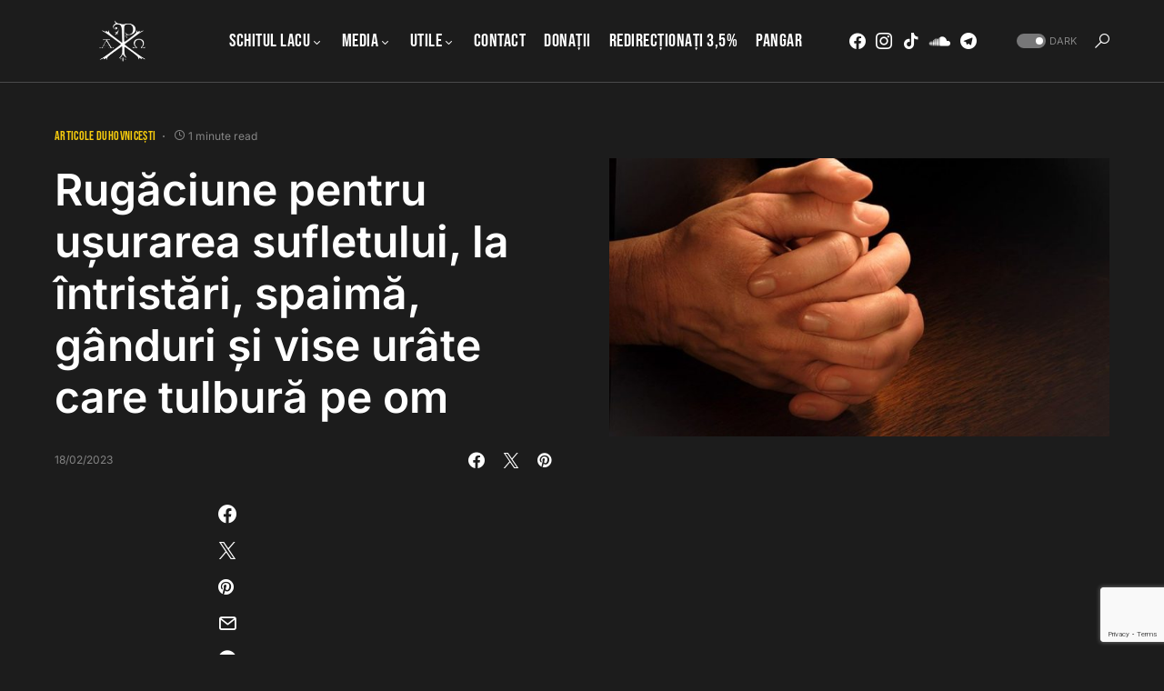

--- FILE ---
content_type: text/html; charset=UTF-8
request_url: https://marturieathonita.ro/rugaciune-pentru-usurarea-sufletului-la-intristari-spaima-ganduri-si-vise-urate-care-tulbura-pe-om/
body_size: 22963
content:
<!doctype html>
<html dir="ltr" lang="en-US" prefix="og: https://ogp.me/ns# fb: http://ogp.me/ns/fb#">
<head>
	<meta charset="UTF-8" />
	<meta name="viewport" content="width=device-width, initial-scale=1" />
	<link rel="profile" href="https://gmpg.org/xfn/11" />
	<title>Rugăciune pentru ușurarea sufletului, la întristări, spaimă, gânduri și vise urâte care tulbură pe om - Chilia &quot;Buna-Vestire&quot;</title>

		<!-- All in One SEO 4.9.2 - aioseo.com -->
	<meta name="description" content="https://youtube.com/shorts/U5WUgFxYAbA?feature=share Dumnezeule, întru numele Tău mântuiește-mă și întru puterea Ta mă judecă. Dumnezeule, ascultă rugăciunea mea; pleacă urechea Ta la graiurile gurii mele. Ia aminte spre mine și mă ascultă, că m-am mâhnit întru îngrijorarea mea și m-am abătut. Inima mea s-a tulburat întru mine și frica morții a căzut asupra mea. Teamă și cutremur" />
	<meta name="robots" content="max-image-preview:large" />
	<meta name="author" content="admin"/>
	<link rel="canonical" href="https://marturieathonita.ro/rugaciune-pentru-usurarea-sufletului-la-intristari-spaima-ganduri-si-vise-urate-care-tulbura-pe-om/" />
	<meta name="generator" content="All in One SEO (AIOSEO) 4.9.2" />
		<meta property="og:locale" content="en_US" />
		<meta property="og:site_name" content="Chilia &quot;Buna-Vestire&quot; - Sfântul Munte Athos" />
		<meta property="og:type" content="article" />
		<meta property="og:title" content="Rugăciune pentru ușurarea sufletului, la întristări, spaimă, gânduri și vise urâte care tulbură pe om - Chilia &quot;Buna-Vestire&quot;" />
		<meta property="og:description" content="https://youtube.com/shorts/U5WUgFxYAbA?feature=share Dumnezeule, întru numele Tău mântuiește-mă și întru puterea Ta mă judecă. Dumnezeule, ascultă rugăciunea mea; pleacă urechea Ta la graiurile gurii mele. Ia aminte spre mine și mă ascultă, că m-am mâhnit întru îngrijorarea mea și m-am abătut. Inima mea s-a tulburat întru mine și frica morții a căzut asupra mea. Teamă și cutremur" />
		<meta property="og:url" content="https://marturieathonita.ro/rugaciune-pentru-usurarea-sufletului-la-intristari-spaima-ganduri-si-vise-urate-care-tulbura-pe-om/" />
		<meta property="article:published_time" content="2023-02-18T06:00:15+00:00" />
		<meta property="article:modified_time" content="2025-02-11T10:14:10+00:00" />
		<meta property="article:publisher" content="https://www.facebook.com/marturieathonita.ro" />
		<meta name="twitter:card" content="summary_large_image" />
		<meta name="twitter:title" content="Rugăciune pentru ușurarea sufletului, la întristări, spaimă, gânduri și vise urâte care tulbură pe om - Chilia &quot;Buna-Vestire&quot;" />
		<meta name="twitter:description" content="https://youtube.com/shorts/U5WUgFxYAbA?feature=share Dumnezeule, întru numele Tău mântuiește-mă și întru puterea Ta mă judecă. Dumnezeule, ascultă rugăciunea mea; pleacă urechea Ta la graiurile gurii mele. Ia aminte spre mine și mă ascultă, că m-am mâhnit întru îngrijorarea mea și m-am abătut. Inima mea s-a tulburat întru mine și frica morții a căzut asupra mea. Teamă și cutremur" />
		<script type="application/ld+json" class="aioseo-schema">
			{"@context":"https:\/\/schema.org","@graph":[{"@type":"BlogPosting","@id":"https:\/\/marturieathonita.ro\/rugaciune-pentru-usurarea-sufletului-la-intristari-spaima-ganduri-si-vise-urate-care-tulbura-pe-om\/#blogposting","name":"Rug\u0103ciune pentru u\u0219urarea sufletului, la \u00eentrist\u0103ri, spaim\u0103, g\u00e2nduri \u0219i vise ur\u00e2te care tulbur\u0103 pe om - Chilia \"Buna-Vestire\"","headline":"Rug\u0103ciune pentru u\u0219urarea sufletului, la \u00eentrist\u0103ri, spaim\u0103, g\u00e2nduri \u0219i vise ur\u00e2te care tulbur\u0103 pe om","author":{"@id":"https:\/\/marturieathonita.ro\/author\/admin\/#author"},"publisher":{"@id":"https:\/\/marturieathonita.ro\/#organization"},"image":{"@type":"ImageObject","url":"https:\/\/cdn.marturieathonita.ro\/wp-content\/uploads\/2020\/10\/Rugaciune-pentru-usurarea-sufletului-la-intristari-spaima-ganduri-si-vise-urate-care-tulbura-pe-om-1.jpg","width":1038,"height":576},"datePublished":"2023-02-18T08:00:15+02:00","dateModified":"2025-02-11T12:14:10+02:00","inLanguage":"en-US","mainEntityOfPage":{"@id":"https:\/\/marturieathonita.ro\/rugaciune-pentru-usurarea-sufletului-la-intristari-spaima-ganduri-si-vise-urate-care-tulbura-pe-om\/#webpage"},"isPartOf":{"@id":"https:\/\/marturieathonita.ro\/rugaciune-pentru-usurarea-sufletului-la-intristari-spaima-ganduri-si-vise-urate-care-tulbura-pe-om\/#webpage"},"articleSection":"Articole duhovnice\u0219ti, G\u00e2nduri, Rug\u0103ciune, vise"},{"@type":"BreadcrumbList","@id":"https:\/\/marturieathonita.ro\/rugaciune-pentru-usurarea-sufletului-la-intristari-spaima-ganduri-si-vise-urate-care-tulbura-pe-om\/#breadcrumblist","itemListElement":[{"@type":"ListItem","@id":"https:\/\/marturieathonita.ro#listItem","position":1,"name":"Home","item":"https:\/\/marturieathonita.ro","nextItem":{"@type":"ListItem","@id":"https:\/\/marturieathonita.ro\/category\/duhovnicesti\/#listItem","name":"Articole duhovnice\u0219ti"}},{"@type":"ListItem","@id":"https:\/\/marturieathonita.ro\/category\/duhovnicesti\/#listItem","position":2,"name":"Articole duhovnice\u0219ti","item":"https:\/\/marturieathonita.ro\/category\/duhovnicesti\/","nextItem":{"@type":"ListItem","@id":"https:\/\/marturieathonita.ro\/rugaciune-pentru-usurarea-sufletului-la-intristari-spaima-ganduri-si-vise-urate-care-tulbura-pe-om\/#listItem","name":"Rug\u0103ciune pentru u\u0219urarea sufletului, la \u00eentrist\u0103ri, spaim\u0103, g\u00e2nduri \u0219i vise ur\u00e2te care tulbur\u0103 pe om"},"previousItem":{"@type":"ListItem","@id":"https:\/\/marturieathonita.ro#listItem","name":"Home"}},{"@type":"ListItem","@id":"https:\/\/marturieathonita.ro\/rugaciune-pentru-usurarea-sufletului-la-intristari-spaima-ganduri-si-vise-urate-care-tulbura-pe-om\/#listItem","position":3,"name":"Rug\u0103ciune pentru u\u0219urarea sufletului, la \u00eentrist\u0103ri, spaim\u0103, g\u00e2nduri \u0219i vise ur\u00e2te care tulbur\u0103 pe om","previousItem":{"@type":"ListItem","@id":"https:\/\/marturieathonita.ro\/category\/duhovnicesti\/#listItem","name":"Articole duhovnice\u0219ti"}}]},{"@type":"Organization","@id":"https:\/\/marturieathonita.ro\/#organization","name":"Chilia \"Buna-Vestire\"","description":"Sf\u00e2ntul Munte Athos","url":"https:\/\/marturieathonita.ro\/","sameAs":["https:\/\/www.facebook.com\/marturieathonita.ro"]},{"@type":"Person","@id":"https:\/\/marturieathonita.ro\/author\/admin\/#author","url":"https:\/\/marturieathonita.ro\/author\/admin\/","name":"admin","image":{"@type":"ImageObject","@id":"https:\/\/marturieathonita.ro\/rugaciune-pentru-usurarea-sufletului-la-intristari-spaima-ganduri-si-vise-urate-care-tulbura-pe-om\/#authorImage","url":"https:\/\/secure.gravatar.com\/avatar\/b0ab277072262d95988dd6b3b9ef3d6d1dbe810a68174d7e0ac182a0418f725a?s=96&d=mm&r=g","width":96,"height":96,"caption":"admin"}},{"@type":"WebPage","@id":"https:\/\/marturieathonita.ro\/rugaciune-pentru-usurarea-sufletului-la-intristari-spaima-ganduri-si-vise-urate-care-tulbura-pe-om\/#webpage","url":"https:\/\/marturieathonita.ro\/rugaciune-pentru-usurarea-sufletului-la-intristari-spaima-ganduri-si-vise-urate-care-tulbura-pe-om\/","name":"Rug\u0103ciune pentru u\u0219urarea sufletului, la \u00eentrist\u0103ri, spaim\u0103, g\u00e2nduri \u0219i vise ur\u00e2te care tulbur\u0103 pe om - Chilia \"Buna-Vestire\"","description":"https:\/\/youtube.com\/shorts\/U5WUgFxYAbA?feature=share Dumnezeule, \u00eentru numele T\u0103u m\u00e2ntuie\u0219te-m\u0103 \u0219i \u00eentru puterea Ta m\u0103 judec\u0103. Dumnezeule, ascult\u0103 rug\u0103ciunea mea; pleac\u0103 urechea Ta la graiurile gurii mele. Ia aminte spre mine \u0219i m\u0103 ascult\u0103, c\u0103 m-am m\u00e2hnit \u00eentru \u00eengrijorarea mea \u0219i m-am ab\u0103tut. Inima mea s-a tulburat \u00eentru mine \u0219i frica mor\u021bii a c\u0103zut asupra mea. Team\u0103 \u0219i cutremur","inLanguage":"en-US","isPartOf":{"@id":"https:\/\/marturieathonita.ro\/#website"},"breadcrumb":{"@id":"https:\/\/marturieathonita.ro\/rugaciune-pentru-usurarea-sufletului-la-intristari-spaima-ganduri-si-vise-urate-care-tulbura-pe-om\/#breadcrumblist"},"author":{"@id":"https:\/\/marturieathonita.ro\/author\/admin\/#author"},"creator":{"@id":"https:\/\/marturieathonita.ro\/author\/admin\/#author"},"image":{"@type":"ImageObject","url":"https:\/\/cdn.marturieathonita.ro\/wp-content\/uploads\/2020\/10\/Rugaciune-pentru-usurarea-sufletului-la-intristari-spaima-ganduri-si-vise-urate-care-tulbura-pe-om-1.jpg","@id":"https:\/\/marturieathonita.ro\/rugaciune-pentru-usurarea-sufletului-la-intristari-spaima-ganduri-si-vise-urate-care-tulbura-pe-om\/#mainImage","width":1038,"height":576},"primaryImageOfPage":{"@id":"https:\/\/marturieathonita.ro\/rugaciune-pentru-usurarea-sufletului-la-intristari-spaima-ganduri-si-vise-urate-care-tulbura-pe-om\/#mainImage"},"datePublished":"2023-02-18T08:00:15+02:00","dateModified":"2025-02-11T12:14:10+02:00"},{"@type":"WebSite","@id":"https:\/\/marturieathonita.ro\/#website","url":"https:\/\/marturieathonita.ro\/","name":"Chilia \"Buna-Vestire\"","description":"Sf\u00e2ntul Munte Athos","inLanguage":"en-US","publisher":{"@id":"https:\/\/marturieathonita.ro\/#organization"}}]}
		</script>
		<!-- All in One SEO -->

<link rel='dns-prefetch' href='//secure.gravatar.com' />
<link rel='dns-prefetch' href='//stats.wp.com' />
<link rel='preconnect' href='https://cdn.marturieathonita.ro' />
<link rel="alternate" type="application/rss+xml" title="Chilia &quot;Buna-Vestire&quot; &raquo; Feed" href="https://marturieathonita.ro/feed/" />
<link rel="alternate" type="application/rss+xml" title="Chilia &quot;Buna-Vestire&quot; &raquo; Comments Feed" href="https://marturieathonita.ro/comments/feed/" />
<link rel="alternate" type="application/rss+xml" title="Chilia &quot;Buna-Vestire&quot; &raquo; Rugăciune pentru ușurarea sufletului, la întristări, spaimă, gânduri și vise urâte care tulbură pe om Comments Feed" href="https://marturieathonita.ro/rugaciune-pentru-usurarea-sufletului-la-intristari-spaima-ganduri-si-vise-urate-care-tulbura-pe-om/feed/" />
<link rel="alternate" title="oEmbed (JSON)" type="application/json+oembed" href="https://marturieathonita.ro/wp-json/oembed/1.0/embed?url=https%3A%2F%2Fmarturieathonita.ro%2Frugaciune-pentru-usurarea-sufletului-la-intristari-spaima-ganduri-si-vise-urate-care-tulbura-pe-om%2F" />
<link rel="alternate" title="oEmbed (XML)" type="text/xml+oembed" href="https://marturieathonita.ro/wp-json/oembed/1.0/embed?url=https%3A%2F%2Fmarturieathonita.ro%2Frugaciune-pentru-usurarea-sufletului-la-intristari-spaima-ganduri-si-vise-urate-care-tulbura-pe-om%2F&#038;format=xml" />
			<link rel="preload" href="https://marturieathonita.ro/wp-content/plugins/canvas/assets/fonts/canvas-icons.woff" as="font" type="font/woff" crossorigin>
			<style id='wp-img-auto-sizes-contain-inline-css'>
img:is([sizes=auto i],[sizes^="auto," i]){contain-intrinsic-size:3000px 1500px}
/*# sourceURL=wp-img-auto-sizes-contain-inline-css */
</style>
<link rel='stylesheet' id='canvas-css' href='https://marturieathonita.ro/wp-content/plugins/canvas/assets/css/canvas.css?ver=2.5.1' media='all' />
<link rel='alternate stylesheet' id='powerkit-icons-css' href='https://marturieathonita.ro/wp-content/plugins/powerkit/assets/fonts/powerkit-icons.woff?ver=3.0.4' as='font' type='font/wof' crossorigin />
<link rel='stylesheet' id='powerkit-css' href='https://marturieathonita.ro/wp-content/plugins/powerkit/assets/css/powerkit.css?ver=3.0.4' media='all' />
<style id='wp-emoji-styles-inline-css'>

	img.wp-smiley, img.emoji {
		display: inline !important;
		border: none !important;
		box-shadow: none !important;
		height: 1em !important;
		width: 1em !important;
		margin: 0 0.07em !important;
		vertical-align: -0.1em !important;
		background: none !important;
		padding: 0 !important;
	}
/*# sourceURL=wp-emoji-styles-inline-css */
</style>
<style id='wp-block-library-inline-css'>
:root{--wp-block-synced-color:#7a00df;--wp-block-synced-color--rgb:122,0,223;--wp-bound-block-color:var(--wp-block-synced-color);--wp-editor-canvas-background:#ddd;--wp-admin-theme-color:#007cba;--wp-admin-theme-color--rgb:0,124,186;--wp-admin-theme-color-darker-10:#006ba1;--wp-admin-theme-color-darker-10--rgb:0,107,160.5;--wp-admin-theme-color-darker-20:#005a87;--wp-admin-theme-color-darker-20--rgb:0,90,135;--wp-admin-border-width-focus:2px}@media (min-resolution:192dpi){:root{--wp-admin-border-width-focus:1.5px}}.wp-element-button{cursor:pointer}:root .has-very-light-gray-background-color{background-color:#eee}:root .has-very-dark-gray-background-color{background-color:#313131}:root .has-very-light-gray-color{color:#eee}:root .has-very-dark-gray-color{color:#313131}:root .has-vivid-green-cyan-to-vivid-cyan-blue-gradient-background{background:linear-gradient(135deg,#00d084,#0693e3)}:root .has-purple-crush-gradient-background{background:linear-gradient(135deg,#34e2e4,#4721fb 50%,#ab1dfe)}:root .has-hazy-dawn-gradient-background{background:linear-gradient(135deg,#faaca8,#dad0ec)}:root .has-subdued-olive-gradient-background{background:linear-gradient(135deg,#fafae1,#67a671)}:root .has-atomic-cream-gradient-background{background:linear-gradient(135deg,#fdd79a,#004a59)}:root .has-nightshade-gradient-background{background:linear-gradient(135deg,#330968,#31cdcf)}:root .has-midnight-gradient-background{background:linear-gradient(135deg,#020381,#2874fc)}:root{--wp--preset--font-size--normal:16px;--wp--preset--font-size--huge:42px}.has-regular-font-size{font-size:1em}.has-larger-font-size{font-size:2.625em}.has-normal-font-size{font-size:var(--wp--preset--font-size--normal)}.has-huge-font-size{font-size:var(--wp--preset--font-size--huge)}.has-text-align-center{text-align:center}.has-text-align-left{text-align:left}.has-text-align-right{text-align:right}.has-fit-text{white-space:nowrap!important}#end-resizable-editor-section{display:none}.aligncenter{clear:both}.items-justified-left{justify-content:flex-start}.items-justified-center{justify-content:center}.items-justified-right{justify-content:flex-end}.items-justified-space-between{justify-content:space-between}.screen-reader-text{border:0;clip-path:inset(50%);height:1px;margin:-1px;overflow:hidden;padding:0;position:absolute;width:1px;word-wrap:normal!important}.screen-reader-text:focus{background-color:#ddd;clip-path:none;color:#444;display:block;font-size:1em;height:auto;left:5px;line-height:normal;padding:15px 23px 14px;text-decoration:none;top:5px;width:auto;z-index:100000}html :where(.has-border-color){border-style:solid}html :where([style*=border-top-color]){border-top-style:solid}html :where([style*=border-right-color]){border-right-style:solid}html :where([style*=border-bottom-color]){border-bottom-style:solid}html :where([style*=border-left-color]){border-left-style:solid}html :where([style*=border-width]){border-style:solid}html :where([style*=border-top-width]){border-top-style:solid}html :where([style*=border-right-width]){border-right-style:solid}html :where([style*=border-bottom-width]){border-bottom-style:solid}html :where([style*=border-left-width]){border-left-style:solid}html :where(img[class*=wp-image-]){height:auto;max-width:100%}:where(figure){margin:0 0 1em}html :where(.is-position-sticky){--wp-admin--admin-bar--position-offset:var(--wp-admin--admin-bar--height,0px)}@media screen and (max-width:600px){html :where(.is-position-sticky){--wp-admin--admin-bar--position-offset:0px}}

/*# sourceURL=wp-block-library-inline-css */
</style><style id='global-styles-inline-css'>
:root{--wp--preset--aspect-ratio--square: 1;--wp--preset--aspect-ratio--4-3: 4/3;--wp--preset--aspect-ratio--3-4: 3/4;--wp--preset--aspect-ratio--3-2: 3/2;--wp--preset--aspect-ratio--2-3: 2/3;--wp--preset--aspect-ratio--16-9: 16/9;--wp--preset--aspect-ratio--9-16: 9/16;--wp--preset--color--black: #000000;--wp--preset--color--cyan-bluish-gray: #abb8c3;--wp--preset--color--white: #FFFFFF;--wp--preset--color--pale-pink: #f78da7;--wp--preset--color--vivid-red: #cf2e2e;--wp--preset--color--luminous-vivid-orange: #ff6900;--wp--preset--color--luminous-vivid-amber: #fcb900;--wp--preset--color--light-green-cyan: #7bdcb5;--wp--preset--color--vivid-green-cyan: #00d084;--wp--preset--color--pale-cyan-blue: #8ed1fc;--wp--preset--color--vivid-cyan-blue: #0693e3;--wp--preset--color--vivid-purple: #9b51e0;--wp--preset--color--blue: #59BACC;--wp--preset--color--green: #58AD69;--wp--preset--color--orange: #FFBC49;--wp--preset--color--red: #e32c26;--wp--preset--color--gray-50: #f8f9fa;--wp--preset--color--gray-100: #f8f9fb;--wp--preset--color--gray-200: #e9ecef;--wp--preset--color--secondary: #818181;--wp--preset--gradient--vivid-cyan-blue-to-vivid-purple: linear-gradient(135deg,rgb(6,147,227) 0%,rgb(155,81,224) 100%);--wp--preset--gradient--light-green-cyan-to-vivid-green-cyan: linear-gradient(135deg,rgb(122,220,180) 0%,rgb(0,208,130) 100%);--wp--preset--gradient--luminous-vivid-amber-to-luminous-vivid-orange: linear-gradient(135deg,rgb(252,185,0) 0%,rgb(255,105,0) 100%);--wp--preset--gradient--luminous-vivid-orange-to-vivid-red: linear-gradient(135deg,rgb(255,105,0) 0%,rgb(207,46,46) 100%);--wp--preset--gradient--very-light-gray-to-cyan-bluish-gray: linear-gradient(135deg,rgb(238,238,238) 0%,rgb(169,184,195) 100%);--wp--preset--gradient--cool-to-warm-spectrum: linear-gradient(135deg,rgb(74,234,220) 0%,rgb(151,120,209) 20%,rgb(207,42,186) 40%,rgb(238,44,130) 60%,rgb(251,105,98) 80%,rgb(254,248,76) 100%);--wp--preset--gradient--blush-light-purple: linear-gradient(135deg,rgb(255,206,236) 0%,rgb(152,150,240) 100%);--wp--preset--gradient--blush-bordeaux: linear-gradient(135deg,rgb(254,205,165) 0%,rgb(254,45,45) 50%,rgb(107,0,62) 100%);--wp--preset--gradient--luminous-dusk: linear-gradient(135deg,rgb(255,203,112) 0%,rgb(199,81,192) 50%,rgb(65,88,208) 100%);--wp--preset--gradient--pale-ocean: linear-gradient(135deg,rgb(255,245,203) 0%,rgb(182,227,212) 50%,rgb(51,167,181) 100%);--wp--preset--gradient--electric-grass: linear-gradient(135deg,rgb(202,248,128) 0%,rgb(113,206,126) 100%);--wp--preset--gradient--midnight: linear-gradient(135deg,rgb(2,3,129) 0%,rgb(40,116,252) 100%);--wp--preset--font-size--small: 13px;--wp--preset--font-size--medium: 20px;--wp--preset--font-size--large: 36px;--wp--preset--font-size--x-large: 42px;--wp--preset--spacing--20: 0.44rem;--wp--preset--spacing--30: 0.67rem;--wp--preset--spacing--40: 1rem;--wp--preset--spacing--50: 1.5rem;--wp--preset--spacing--60: 2.25rem;--wp--preset--spacing--70: 3.38rem;--wp--preset--spacing--80: 5.06rem;--wp--preset--shadow--natural: 6px 6px 9px rgba(0, 0, 0, 0.2);--wp--preset--shadow--deep: 12px 12px 50px rgba(0, 0, 0, 0.4);--wp--preset--shadow--sharp: 6px 6px 0px rgba(0, 0, 0, 0.2);--wp--preset--shadow--outlined: 6px 6px 0px -3px rgb(255, 255, 255), 6px 6px rgb(0, 0, 0);--wp--preset--shadow--crisp: 6px 6px 0px rgb(0, 0, 0);}:where(.is-layout-flex){gap: 0.5em;}:where(.is-layout-grid){gap: 0.5em;}body .is-layout-flex{display: flex;}.is-layout-flex{flex-wrap: wrap;align-items: center;}.is-layout-flex > :is(*, div){margin: 0;}body .is-layout-grid{display: grid;}.is-layout-grid > :is(*, div){margin: 0;}:where(.wp-block-columns.is-layout-flex){gap: 2em;}:where(.wp-block-columns.is-layout-grid){gap: 2em;}:where(.wp-block-post-template.is-layout-flex){gap: 1.25em;}:where(.wp-block-post-template.is-layout-grid){gap: 1.25em;}.has-black-color{color: var(--wp--preset--color--black) !important;}.has-cyan-bluish-gray-color{color: var(--wp--preset--color--cyan-bluish-gray) !important;}.has-white-color{color: var(--wp--preset--color--white) !important;}.has-pale-pink-color{color: var(--wp--preset--color--pale-pink) !important;}.has-vivid-red-color{color: var(--wp--preset--color--vivid-red) !important;}.has-luminous-vivid-orange-color{color: var(--wp--preset--color--luminous-vivid-orange) !important;}.has-luminous-vivid-amber-color{color: var(--wp--preset--color--luminous-vivid-amber) !important;}.has-light-green-cyan-color{color: var(--wp--preset--color--light-green-cyan) !important;}.has-vivid-green-cyan-color{color: var(--wp--preset--color--vivid-green-cyan) !important;}.has-pale-cyan-blue-color{color: var(--wp--preset--color--pale-cyan-blue) !important;}.has-vivid-cyan-blue-color{color: var(--wp--preset--color--vivid-cyan-blue) !important;}.has-vivid-purple-color{color: var(--wp--preset--color--vivid-purple) !important;}.has-black-background-color{background-color: var(--wp--preset--color--black) !important;}.has-cyan-bluish-gray-background-color{background-color: var(--wp--preset--color--cyan-bluish-gray) !important;}.has-white-background-color{background-color: var(--wp--preset--color--white) !important;}.has-pale-pink-background-color{background-color: var(--wp--preset--color--pale-pink) !important;}.has-vivid-red-background-color{background-color: var(--wp--preset--color--vivid-red) !important;}.has-luminous-vivid-orange-background-color{background-color: var(--wp--preset--color--luminous-vivid-orange) !important;}.has-luminous-vivid-amber-background-color{background-color: var(--wp--preset--color--luminous-vivid-amber) !important;}.has-light-green-cyan-background-color{background-color: var(--wp--preset--color--light-green-cyan) !important;}.has-vivid-green-cyan-background-color{background-color: var(--wp--preset--color--vivid-green-cyan) !important;}.has-pale-cyan-blue-background-color{background-color: var(--wp--preset--color--pale-cyan-blue) !important;}.has-vivid-cyan-blue-background-color{background-color: var(--wp--preset--color--vivid-cyan-blue) !important;}.has-vivid-purple-background-color{background-color: var(--wp--preset--color--vivid-purple) !important;}.has-black-border-color{border-color: var(--wp--preset--color--black) !important;}.has-cyan-bluish-gray-border-color{border-color: var(--wp--preset--color--cyan-bluish-gray) !important;}.has-white-border-color{border-color: var(--wp--preset--color--white) !important;}.has-pale-pink-border-color{border-color: var(--wp--preset--color--pale-pink) !important;}.has-vivid-red-border-color{border-color: var(--wp--preset--color--vivid-red) !important;}.has-luminous-vivid-orange-border-color{border-color: var(--wp--preset--color--luminous-vivid-orange) !important;}.has-luminous-vivid-amber-border-color{border-color: var(--wp--preset--color--luminous-vivid-amber) !important;}.has-light-green-cyan-border-color{border-color: var(--wp--preset--color--light-green-cyan) !important;}.has-vivid-green-cyan-border-color{border-color: var(--wp--preset--color--vivid-green-cyan) !important;}.has-pale-cyan-blue-border-color{border-color: var(--wp--preset--color--pale-cyan-blue) !important;}.has-vivid-cyan-blue-border-color{border-color: var(--wp--preset--color--vivid-cyan-blue) !important;}.has-vivid-purple-border-color{border-color: var(--wp--preset--color--vivid-purple) !important;}.has-vivid-cyan-blue-to-vivid-purple-gradient-background{background: var(--wp--preset--gradient--vivid-cyan-blue-to-vivid-purple) !important;}.has-light-green-cyan-to-vivid-green-cyan-gradient-background{background: var(--wp--preset--gradient--light-green-cyan-to-vivid-green-cyan) !important;}.has-luminous-vivid-amber-to-luminous-vivid-orange-gradient-background{background: var(--wp--preset--gradient--luminous-vivid-amber-to-luminous-vivid-orange) !important;}.has-luminous-vivid-orange-to-vivid-red-gradient-background{background: var(--wp--preset--gradient--luminous-vivid-orange-to-vivid-red) !important;}.has-very-light-gray-to-cyan-bluish-gray-gradient-background{background: var(--wp--preset--gradient--very-light-gray-to-cyan-bluish-gray) !important;}.has-cool-to-warm-spectrum-gradient-background{background: var(--wp--preset--gradient--cool-to-warm-spectrum) !important;}.has-blush-light-purple-gradient-background{background: var(--wp--preset--gradient--blush-light-purple) !important;}.has-blush-bordeaux-gradient-background{background: var(--wp--preset--gradient--blush-bordeaux) !important;}.has-luminous-dusk-gradient-background{background: var(--wp--preset--gradient--luminous-dusk) !important;}.has-pale-ocean-gradient-background{background: var(--wp--preset--gradient--pale-ocean) !important;}.has-electric-grass-gradient-background{background: var(--wp--preset--gradient--electric-grass) !important;}.has-midnight-gradient-background{background: var(--wp--preset--gradient--midnight) !important;}.has-small-font-size{font-size: var(--wp--preset--font-size--small) !important;}.has-medium-font-size{font-size: var(--wp--preset--font-size--medium) !important;}.has-large-font-size{font-size: var(--wp--preset--font-size--large) !important;}.has-x-large-font-size{font-size: var(--wp--preset--font-size--x-large) !important;}
/*# sourceURL=global-styles-inline-css */
</style>

<style id='classic-theme-styles-inline-css'>
/*! This file is auto-generated */
.wp-block-button__link{color:#fff;background-color:#32373c;border-radius:9999px;box-shadow:none;text-decoration:none;padding:calc(.667em + 2px) calc(1.333em + 2px);font-size:1.125em}.wp-block-file__button{background:#32373c;color:#fff;text-decoration:none}
/*# sourceURL=/wp-includes/css/classic-themes.min.css */
</style>
<link rel='stylesheet' id='canvas-block-posts-sidebar-css' href='https://marturieathonita.ro/wp-content/plugins/canvas/components/posts/block-posts-sidebar/block-posts-sidebar.css?ver=1756972276' media='all' />
<link rel='stylesheet' id='canvas-block-heading-style-css' href='https://marturieathonita.ro/wp-content/plugins/canvas/components/content-formatting/block-heading/block.css?ver=1756972276' media='all' />
<link rel='stylesheet' id='canvas-block-list-style-css' href='https://marturieathonita.ro/wp-content/plugins/canvas/components/content-formatting/block-list/block.css?ver=1756972276' media='all' />
<link rel='stylesheet' id='canvas-block-paragraph-style-css' href='https://marturieathonita.ro/wp-content/plugins/canvas/components/content-formatting/block-paragraph/block.css?ver=1756972276' media='all' />
<link rel='stylesheet' id='canvas-block-separator-style-css' href='https://marturieathonita.ro/wp-content/plugins/canvas/components/content-formatting/block-separator/block.css?ver=1756972276' media='all' />
<link rel='stylesheet' id='canvas-block-group-style-css' href='https://marturieathonita.ro/wp-content/plugins/canvas/components/basic-elements/block-group/block.css?ver=1756972276' media='all' />
<link rel='stylesheet' id='canvas-block-cover-style-css' href='https://marturieathonita.ro/wp-content/plugins/canvas/components/basic-elements/block-cover/block.css?ver=1756972276' media='all' />
<link rel='stylesheet' id='bwg_fonts-css' href='https://marturieathonita.ro/wp-content/plugins/photo-gallery/css/bwg-fonts/fonts.css?ver=0.0.1' media='all' />
<link rel='stylesheet' id='sumoselect-css' href='https://marturieathonita.ro/wp-content/plugins/photo-gallery/css/sumoselect.min.css?ver=3.4.6' media='all' />
<link rel='stylesheet' id='mCustomScrollbar-css' href='https://marturieathonita.ro/wp-content/plugins/photo-gallery/css/jquery.mCustomScrollbar.min.css?ver=3.1.5' media='all' />
<link rel='stylesheet' id='bwg_googlefonts-css' href='https://fonts.googleapis.com/css?family=Ubuntu&#038;subset=greek,latin,greek-ext,vietnamese,cyrillic-ext,latin-ext,cyrillic' media='all' />
<link rel='stylesheet' id='bwg_frontend-css' href='https://marturieathonita.ro/wp-content/plugins/photo-gallery/css/styles.min.css?ver=1.8.35' media='all' />
<link rel='stylesheet' id='powerkit-basic-elements-css' href='https://marturieathonita.ro/wp-content/plugins/powerkit/modules/basic-elements/public/css/public-powerkit-basic-elements.css?ver=3.0.4' media='screen' />
<link rel='stylesheet' id='powerkit-content-formatting-css' href='https://marturieathonita.ro/wp-content/plugins/powerkit/modules/content-formatting/public/css/public-powerkit-content-formatting.css?ver=3.0.4' media='all' />
<link rel='stylesheet' id='powerkit-сontributors-css' href='https://marturieathonita.ro/wp-content/plugins/powerkit/modules/contributors/public/css/public-powerkit-contributors.css?ver=3.0.4' media='all' />
<link rel='stylesheet' id='powerkit-facebook-css' href='https://marturieathonita.ro/wp-content/plugins/powerkit/modules/facebook/public/css/public-powerkit-facebook.css?ver=3.0.4' media='all' />
<link rel='stylesheet' id='powerkit-featured-categories-css' href='https://marturieathonita.ro/wp-content/plugins/powerkit/modules/featured-categories/public/css/public-powerkit-featured-categories.css?ver=3.0.4' media='all' />
<link rel='stylesheet' id='powerkit-inline-posts-css' href='https://marturieathonita.ro/wp-content/plugins/powerkit/modules/inline-posts/public/css/public-powerkit-inline-posts.css?ver=3.0.4' media='all' />
<link rel='stylesheet' id='powerkit-instagram-css' href='https://marturieathonita.ro/wp-content/plugins/powerkit/modules/instagram/public/css/public-powerkit-instagram.css?ver=3.0.4' media='all' />
<link rel='stylesheet' id='powerkit-justified-gallery-css' href='https://marturieathonita.ro/wp-content/plugins/powerkit/modules/justified-gallery/public/css/public-powerkit-justified-gallery.css?ver=3.0.4' media='all' />
<link rel='stylesheet' id='glightbox-css' href='https://marturieathonita.ro/wp-content/plugins/powerkit/modules/lightbox/public/css/glightbox.min.css?ver=3.0.4' media='all' />
<link rel='stylesheet' id='powerkit-lightbox-css' href='https://marturieathonita.ro/wp-content/plugins/powerkit/modules/lightbox/public/css/public-powerkit-lightbox.css?ver=3.0.4' media='all' />
<link rel='stylesheet' id='powerkit-opt-in-forms-css' href='https://marturieathonita.ro/wp-content/plugins/powerkit/modules/opt-in-forms/public/css/public-powerkit-opt-in-forms.css?ver=3.0.4' media='all' />
<link rel='stylesheet' id='powerkit-widget-posts-css' href='https://marturieathonita.ro/wp-content/plugins/powerkit/modules/posts/public/css/public-powerkit-widget-posts.css?ver=3.0.4' media='all' />
<link rel='stylesheet' id='powerkit-scroll-to-top-css' href='https://marturieathonita.ro/wp-content/plugins/powerkit/modules/scroll-to-top/public/css/public-powerkit-scroll-to-top.css?ver=3.0.4' media='all' />
<link rel='stylesheet' id='powerkit-share-buttons-css' href='https://marturieathonita.ro/wp-content/plugins/powerkit/modules/share-buttons/public/css/public-powerkit-share-buttons.css?ver=3.0.4' media='all' />
<link rel='stylesheet' id='powerkit-slider-gallery-css' href='https://marturieathonita.ro/wp-content/plugins/powerkit/modules/slider-gallery/public/css/public-powerkit-slider-gallery.css?ver=3.0.4' media='all' />
<link rel='stylesheet' id='powerkit-social-links-css' href='https://marturieathonita.ro/wp-content/plugins/powerkit/modules/social-links/public/css/public-powerkit-social-links.css?ver=3.0.4' media='all' />
<link rel='stylesheet' id='powerkit-table-of-contents-css' href='https://marturieathonita.ro/wp-content/plugins/powerkit/modules/table-of-contents/public/css/public-powerkit-table-of-contents.css?ver=3.0.4' media='all' />
<link rel='stylesheet' id='powerkit-widget-about-css' href='https://marturieathonita.ro/wp-content/plugins/powerkit/modules/widget-about/public/css/public-powerkit-widget-about.css?ver=3.0.4' media='all' />
<link rel='stylesheet' id='csco-styles-css' href='https://cdn.marturieathonita.ro/wp-content/themes/marturie/style.css?ver=1.0.9' media='all' />
<style id='csco-styles-inline-css'>
:root { --social-links-label: "CONNECT"; }
.searchwp-live-search-no-min-chars:after { content: "Continue typing" }
/*# sourceURL=csco-styles-inline-css */
</style>
<link rel='stylesheet' id='tablepress-default-css' href='https://marturieathonita.ro/wp-content/tablepress-combined.min.css?ver=85' media='all' />
<script src="https://cdn.marturieathonita.ro/wp-includes/js/jquery/jquery.min.js?ver=3.7.1" id="jquery-core-js"></script>
<script src="https://cdn.marturieathonita.ro/wp-includes/js/jquery/jquery-migrate.min.js?ver=3.4.1" id="jquery-migrate-js"></script>
<script src="https://marturieathonita.ro/wp-content/plugins/photo-gallery/js/jquery.sumoselect.min.js?ver=3.4.6" id="sumoselect-js"></script>
<script src="https://marturieathonita.ro/wp-content/plugins/photo-gallery/js/tocca.min.js?ver=2.0.9" id="bwg_mobile-js"></script>
<script src="https://marturieathonita.ro/wp-content/plugins/photo-gallery/js/jquery.mCustomScrollbar.concat.min.js?ver=3.1.5" id="mCustomScrollbar-js"></script>
<script src="https://marturieathonita.ro/wp-content/plugins/photo-gallery/js/jquery.fullscreen.min.js?ver=0.6.0" id="jquery-fullscreen-js"></script>
<script id="bwg_frontend-js-extra">
var bwg_objectsL10n = {"bwg_field_required":"field is required.","bwg_mail_validation":"This is not a valid email address.","bwg_search_result":"There are no images matching your search.","bwg_select_tag":"Select Tag","bwg_order_by":"Order By","bwg_search":"Search","bwg_show_ecommerce":"Show Ecommerce","bwg_hide_ecommerce":"Hide Ecommerce","bwg_show_comments":"Show Comments","bwg_hide_comments":"Hide Comments","bwg_restore":"Restore","bwg_maximize":"Maximize","bwg_fullscreen":"Fullscreen","bwg_exit_fullscreen":"Exit Fullscreen","bwg_search_tag":"SEARCH...","bwg_tag_no_match":"No tags found","bwg_all_tags_selected":"All tags selected","bwg_tags_selected":"tags selected","play":"Play","pause":"Pause","is_pro":"","bwg_play":"Play","bwg_pause":"Pause","bwg_hide_info":"Hide info","bwg_show_info":"Show info","bwg_hide_rating":"Hide rating","bwg_show_rating":"Show rating","ok":"Ok","cancel":"Cancel","select_all":"Select all","lazy_load":"0","lazy_loader":"https://marturieathonita.ro/wp-content/plugins/photo-gallery/images/ajax_loader.png","front_ajax":"0","bwg_tag_see_all":"see all tags","bwg_tag_see_less":"see less tags"};
//# sourceURL=bwg_frontend-js-extra
</script>
<script src="https://marturieathonita.ro/wp-content/plugins/photo-gallery/js/scripts.min.js?ver=1.8.35" id="bwg_frontend-js"></script>
<link rel="https://api.w.org/" href="https://marturieathonita.ro/wp-json/" /><link rel="alternate" title="JSON" type="application/json" href="https://marturieathonita.ro/wp-json/wp/v2/posts/32444" /><link rel="EditURI" type="application/rsd+xml" title="RSD" href="https://marturieathonita.ro/xmlrpc.php?rsd" />

<link rel='shortlink' href='https://wp.me/p4ZVeA-8ri' />
	<style>img#wpstats{display:none}</style>
		<link rel="llms-sitemap" href="https://marturieathonita.ro/llms.txt" />
<style id='csco-theme-typography'>
	:root {
		/* Base Font */
		--cs-font-base-family: Inter;
		--cs-font-base-size: 1rem;
		--cs-font-base-weight: 400;
		--cs-font-base-style: normal;
		--cs-font-base-letter-spacing: normal;
		--cs-font-base-line-height: 1.5;

		/* Primary Font */
		--cs-font-primary-family: Bebas Neue;
		--cs-font-primary-size: 0.9375rem;
		--cs-font-primary-weight: 400;
		--cs-font-primary-style: normal;
		--cs-font-primary-letter-spacing: 0.025em;
		--cs-font-primary-text-transform: none;

		/* Secondary Font */
		--cs-font-secondary-family: Inter;
		--cs-font-secondary-size: 0.75rem;
		--cs-font-secondary-weight: 400;
		--cs-font-secondary-style: normal;
		--cs-font-secondary-letter-spacing: normal;
		--cs-font-secondary-text-transform: none;

		/* Category Font */
		--cs-font-category-family: Bebas Neue;
		--cs-font-category-size: 0.875rem;
		--cs-font-category-weight: 400;
		--cs-font-category-style: normal;
		--cs-font-category-letter-spacing: 0.025em;
		--cs-font-category-text-transform: uppercase;

		/* Post Meta Font */
		--cs-font-post-meta-family: Inter;
		--cs-font-post-meta-size: 0.75rem;
		--cs-font-post-meta-weight: 400;
		--cs-font-post-meta-style: normal;
		--cs-font-post-meta-letter-spacing: normal;
		--cs-font-post-meta-text-transform: none;

		/* Input Font */
		--cs-font-input-family: Inter;
		--cs-font-input-size: 0.75rem;
		--cs-font-input-weight: 400;
		--cs-font-input-style: normal;
		--cs-font-input-letter-spacing: normal;
		--cs-font-input-text-transform: none;

		/* Post Subbtitle */
		--cs-font-post-subtitle-family: inherit;
		--cs-font-post-subtitle-size: 1.5rem;
		--cs-font-post-subtitle-letter-spacing: normal;

		/* Post Content */
		--cs-font-post-content-family: Inter;
		--cs-font-post-content-size: 1rem;
		--cs-font-post-content-letter-spacing: normal;

		/* Summary */
		--cs-font-entry-summary-family: Inter;
		--cs-font-entry-summary-size: 1.5rem;
		--cs-font-entry-summary-letter-spacing: normal;

		/* Entry Excerpt */
		--cs-font-entry-excerpt-family: Inter;
		--cs-font-entry-excerpt-size: 0.875rem;
		--cs-font-entry-excerpt-letter-spacing: normal;


		/* Logos --------------- */

		/* Main Logo */
		--cs-font-main-logo-family: Inter;
		--cs-font-main-logo-size: 1.25rem;
		--cs-font-main-logo-weight: 500;
		--cs-font-main-logo-style: normal;
		--cs-font-main-logo-letter-spacing: normal;
		--cs-font-main-logo-text-transform: none;

		/* Large Logo */
		--cs-font-large-logo-family: Inter;
		--cs-font-large-logo-size: 1.5rem;
		--cs-font-large-logo-weight: 500;
		--cs-font-large-logo-style: normal;
		--cs-font-large-logo-letter-spacing: normal;
		--cs-font-large-logo-text-transform: none;

		/* Footer Logo */
		--cs-font-footer-logo-family: Inter;
		--cs-font-footer-logo-size: 1.25rem;
		--cs-font-footer-logo-weight: 500;
		--cs-font-footer-logo-style: normal;
		--cs-font-footer-logo-letter-spacing: normal;
		--cs-font-footer-logo-text-transform: none;

		/* Headings --------------- */

		/* Headings */
		--cs-font-headings-family: Inter;
		--cs-font-headings-weight: 600;
		--cs-font-headings-style: normal;
		--cs-font-headings-line-height: 1.25;
		--cs-font-headings-letter-spacing: normal;
		--cs-font-headings-text-transform: none;

		/* Menu Font --------------- */

		/* Menu */
		/* Used for main top level menu elements. */
		--cs-font-menu-family: Bebas Neue;
		--cs-font-menu-size: 1.25rem;
		--cs-font-menu-weight: 400;
		--cs-font-menu-style: normal;
		--cs-font-menu-letter-spacing: 0.025em;
		--cs-font-menu-text-transform: none;

		/* Submenu Font */
		/* Used for submenu elements. */
		--cs-font-submenu-family: Inter;
		--cs-font-submenu-size: 0.875rem;
		--cs-font-submenu-weight: 400;
		--cs-font-submenu-style: normal;
		--cs-font-submenu-letter-spacing: 0px;
		--cs-font-submenu-text-transform: none;

		/* Section Headings --------------- */
		--cs-font-section-headings-family: Bebas Neue;
		--cs-font-section-headings-size: 1.75rem;
		--cs-font-section-headings-weight: 400;
		--cs-font-section-headings-style: normal;
		--cs-font-section-headings-letter-spacing: normal;
		--cs-font-section-headings-text-transform: none;

		--cs-font-section-subheadings-family: Inter;
		--cs-font-section-subheadings-size: 0.75rem;
		--cs-font-section-subheadings-weight: 500;
		--cs-font-section-subheadings-style: normal;
		--cs-font-section-subheadings-letter-spacing: normal;
		--cs-font-section-subheadings-text-transform: uppercase;
	}

	</style>
      <meta name="onesignal" content="wordpress-plugin"/>
            <script>

      window.OneSignalDeferred = window.OneSignalDeferred || [];

      OneSignalDeferred.push(function(OneSignal) {
        var oneSignal_options = {};
        window._oneSignalInitOptions = oneSignal_options;

        oneSignal_options['serviceWorkerParam'] = { scope: '/' };
oneSignal_options['serviceWorkerPath'] = 'OneSignalSDKWorker.js.php';

        OneSignal.Notifications.setDefaultUrl("https://marturieathonita.ro");

        oneSignal_options['wordpress'] = true;
oneSignal_options['appId'] = '6f4dc99c-e031-47fa-b509-0691e21a3aa3';
oneSignal_options['allowLocalhostAsSecureOrigin'] = true;
oneSignal_options['welcomeNotification'] = { };
oneSignal_options['welcomeNotification']['title'] = "";
oneSignal_options['welcomeNotification']['message'] = "Multumim pentru abonare !";
oneSignal_options['path'] = "https://marturieathonita.ro/wp-content/plugins/onesignal-free-web-push-notifications/sdk_files/";
oneSignal_options['persistNotification'] = false;
oneSignal_options['promptOptions'] = { };
              OneSignal.init(window._oneSignalInitOptions);
              OneSignal.Slidedown.promptPush()      });

      function documentInitOneSignal() {
        var oneSignal_elements = document.getElementsByClassName("OneSignal-prompt");

        var oneSignalLinkClickHandler = function(event) { OneSignal.Notifications.requestPermission(); event.preventDefault(); };        for(var i = 0; i < oneSignal_elements.length; i++)
          oneSignal_elements[i].addEventListener('click', oneSignalLinkClickHandler, false);
      }

      if (document.readyState === 'complete') {
           documentInitOneSignal();
      }
      else {
           window.addEventListener("load", function(event){
               documentInitOneSignal();
          });
      }
    </script>
<link rel="icon" href="https://cdn.marturieathonita.ro/wp-content/uploads/2018/03/cropped-logo-ma-s-32x32.png" sizes="32x32" />
<link rel="icon" href="https://cdn.marturieathonita.ro/wp-content/uploads/2018/03/cropped-logo-ma-s-192x192.png" sizes="192x192" />
<link rel="apple-touch-icon" href="https://cdn.marturieathonita.ro/wp-content/uploads/2018/03/cropped-logo-ma-s-180x180.png" />
<meta name="msapplication-TileImage" content="https://cdn.marturieathonita.ro/wp-content/uploads/2018/03/cropped-logo-ma-s-270x270.png" />
<style id="kirki-inline-styles">:root, [data-site-scheme="default"]{--cs-color-site-background:#FFFFFF;--cs-color-search-background:#FFFFFF;--cs-color-topbar-background:#3d3c3c;--cs-color-header-background:#ffffff;--cs-color-submenu-background:#FFFFFF;--cs-color-footer-background:#f8f9fa;}:root, [data-scheme="default"]{--cs-color-accent:#f23a3a;--cs-color-accent-contrast:#FFFFFF;--cs-color-secondary:#818181;--cs-palette-color-secondary:#818181;--cs-color-secondary-contrast:#000000;--cs-color-category:#f23a3a;--cs-color-category-hover:#818181;--cs-color-button:#007AFF;--cs-color-button-contrast:#FFFFFF;--cs-color-button-hover:#004eff;--cs-color-button-hover-contrast:#FFFFFF;--cs-color-overlay-background:rgba(49,50,54,0.4);}:root .cs-posts-area-posts .cs-entry__title, [data-scheme="default"] .cs-posts-area-posts .cs-entry__title, :root .cs-entry__prev-next .cs-entry__title, [data-scheme="default"] .cs-entry__prev-next .cs-entry__title, :root .cs-entry__post-related .cs-entry__title, [data-scheme="default"] .cs-entry__post-related .cs-entry__title{--cs-color-title:#000000;--cs-color-title-hover:#818181;}[data-site-scheme="dark"]{--cs-color-site-background:#1c1c1c;--cs-color-search-background:#333335;--cs-color-topbar-background:#000000;--cs-color-header-background:#1c1c1c;--cs-color-submenu-background:#1c1c1c;--cs-color-footer-background:#1c1c1c;}[data-scheme="dark"]{--cs-color-accent:#f6cb0d;--cs-color-accent-contrast:#FFFFFF;--cs-color-secondary:#858585;--cs-palette-color-secondary:#858585;--cs-color-secondary-contrast:#000000;--cs-color-category:#f6cb0d;--cs-color-category-hover:#818181;--cs-color-button:#007AFF;--cs-color-button-contrast:#FFFFFF;--cs-color-button-hover:#004eff;--cs-color-button-hover-contrast:#FFFFFF;--cs-color-overlay-background:rgba(49,50,54,0.4);}[data-scheme="dark"] .cs-posts-area-posts .cs-entry__title, [data-scheme="dark"] .cs-entry__prev-next .cs-entry__title, [data-scheme="dark"] .cs-entry__post-related .cs-entry__title{--cs-color-title:#ffffff;--cs-color-title-hover:#858585;}:root{--cs-common-border-radius:0px;--cs-primary-border-radius:5px;--cs-secondary-border-radius:5px;--cs-additional-border-radius:5px;--cs-image-border-radius:0px;--cs-header-topbar-height:50px;--cs-header-initial-height:90px;--cs-header-height:60px;--cs-header-border-width:1px;}.cs-posts-area__home.cs-posts-area__grid{--cs-posts-area-grid-columns-const:2!important;--cs-posts-area-grid-columns:2!important;}.cs-posts-area__archive.cs-posts-area__grid{--cs-posts-area-grid-columns-const:2!important;--cs-posts-area-grid-columns:2!important;}@media (max-width: 1019px){.cs-posts-area__home.cs-posts-area__grid{--cs-posts-area-grid-columns:2!important;}.cs-posts-area__archive.cs-posts-area__grid{--cs-posts-area-grid-columns:2!important;}}@media (max-width: 599px){.cs-posts-area__home.cs-posts-area__grid{--cs-posts-area-grid-columns:1!important;}.cs-posts-area__archive.cs-posts-area__grid{--cs-posts-area-grid-columns:1!important;}}/* cyrillic-ext */
@font-face {
  font-family: 'Inter';
  font-style: normal;
  font-weight: 400;
  font-display: swap;
  src: url(https://marturieathonita.ro/wp-content/fonts/inter/UcC73FwrK3iLTeHuS_nVMrMxCp50SjIa2JL7SUc.woff2) format('woff2');
  unicode-range: U+0460-052F, U+1C80-1C8A, U+20B4, U+2DE0-2DFF, U+A640-A69F, U+FE2E-FE2F;
}
/* cyrillic */
@font-face {
  font-family: 'Inter';
  font-style: normal;
  font-weight: 400;
  font-display: swap;
  src: url(https://marturieathonita.ro/wp-content/fonts/inter/UcC73FwrK3iLTeHuS_nVMrMxCp50SjIa0ZL7SUc.woff2) format('woff2');
  unicode-range: U+0301, U+0400-045F, U+0490-0491, U+04B0-04B1, U+2116;
}
/* greek-ext */
@font-face {
  font-family: 'Inter';
  font-style: normal;
  font-weight: 400;
  font-display: swap;
  src: url(https://marturieathonita.ro/wp-content/fonts/inter/UcC73FwrK3iLTeHuS_nVMrMxCp50SjIa2ZL7SUc.woff2) format('woff2');
  unicode-range: U+1F00-1FFF;
}
/* greek */
@font-face {
  font-family: 'Inter';
  font-style: normal;
  font-weight: 400;
  font-display: swap;
  src: url(https://marturieathonita.ro/wp-content/fonts/inter/UcC73FwrK3iLTeHuS_nVMrMxCp50SjIa1pL7SUc.woff2) format('woff2');
  unicode-range: U+0370-0377, U+037A-037F, U+0384-038A, U+038C, U+038E-03A1, U+03A3-03FF;
}
/* vietnamese */
@font-face {
  font-family: 'Inter';
  font-style: normal;
  font-weight: 400;
  font-display: swap;
  src: url(https://marturieathonita.ro/wp-content/fonts/inter/UcC73FwrK3iLTeHuS_nVMrMxCp50SjIa2pL7SUc.woff2) format('woff2');
  unicode-range: U+0102-0103, U+0110-0111, U+0128-0129, U+0168-0169, U+01A0-01A1, U+01AF-01B0, U+0300-0301, U+0303-0304, U+0308-0309, U+0323, U+0329, U+1EA0-1EF9, U+20AB;
}
/* latin-ext */
@font-face {
  font-family: 'Inter';
  font-style: normal;
  font-weight: 400;
  font-display: swap;
  src: url(https://marturieathonita.ro/wp-content/fonts/inter/UcC73FwrK3iLTeHuS_nVMrMxCp50SjIa25L7SUc.woff2) format('woff2');
  unicode-range: U+0100-02BA, U+02BD-02C5, U+02C7-02CC, U+02CE-02D7, U+02DD-02FF, U+0304, U+0308, U+0329, U+1D00-1DBF, U+1E00-1E9F, U+1EF2-1EFF, U+2020, U+20A0-20AB, U+20AD-20C0, U+2113, U+2C60-2C7F, U+A720-A7FF;
}
/* latin */
@font-face {
  font-family: 'Inter';
  font-style: normal;
  font-weight: 400;
  font-display: swap;
  src: url(https://marturieathonita.ro/wp-content/fonts/inter/UcC73FwrK3iLTeHuS_nVMrMxCp50SjIa1ZL7.woff2) format('woff2');
  unicode-range: U+0000-00FF, U+0131, U+0152-0153, U+02BB-02BC, U+02C6, U+02DA, U+02DC, U+0304, U+0308, U+0329, U+2000-206F, U+20AC, U+2122, U+2191, U+2193, U+2212, U+2215, U+FEFF, U+FFFD;
}
/* cyrillic-ext */
@font-face {
  font-family: 'Inter';
  font-style: normal;
  font-weight: 500;
  font-display: swap;
  src: url(https://marturieathonita.ro/wp-content/fonts/inter/UcC73FwrK3iLTeHuS_nVMrMxCp50SjIa2JL7SUc.woff2) format('woff2');
  unicode-range: U+0460-052F, U+1C80-1C8A, U+20B4, U+2DE0-2DFF, U+A640-A69F, U+FE2E-FE2F;
}
/* cyrillic */
@font-face {
  font-family: 'Inter';
  font-style: normal;
  font-weight: 500;
  font-display: swap;
  src: url(https://marturieathonita.ro/wp-content/fonts/inter/UcC73FwrK3iLTeHuS_nVMrMxCp50SjIa0ZL7SUc.woff2) format('woff2');
  unicode-range: U+0301, U+0400-045F, U+0490-0491, U+04B0-04B1, U+2116;
}
/* greek-ext */
@font-face {
  font-family: 'Inter';
  font-style: normal;
  font-weight: 500;
  font-display: swap;
  src: url(https://marturieathonita.ro/wp-content/fonts/inter/UcC73FwrK3iLTeHuS_nVMrMxCp50SjIa2ZL7SUc.woff2) format('woff2');
  unicode-range: U+1F00-1FFF;
}
/* greek */
@font-face {
  font-family: 'Inter';
  font-style: normal;
  font-weight: 500;
  font-display: swap;
  src: url(https://marturieathonita.ro/wp-content/fonts/inter/UcC73FwrK3iLTeHuS_nVMrMxCp50SjIa1pL7SUc.woff2) format('woff2');
  unicode-range: U+0370-0377, U+037A-037F, U+0384-038A, U+038C, U+038E-03A1, U+03A3-03FF;
}
/* vietnamese */
@font-face {
  font-family: 'Inter';
  font-style: normal;
  font-weight: 500;
  font-display: swap;
  src: url(https://marturieathonita.ro/wp-content/fonts/inter/UcC73FwrK3iLTeHuS_nVMrMxCp50SjIa2pL7SUc.woff2) format('woff2');
  unicode-range: U+0102-0103, U+0110-0111, U+0128-0129, U+0168-0169, U+01A0-01A1, U+01AF-01B0, U+0300-0301, U+0303-0304, U+0308-0309, U+0323, U+0329, U+1EA0-1EF9, U+20AB;
}
/* latin-ext */
@font-face {
  font-family: 'Inter';
  font-style: normal;
  font-weight: 500;
  font-display: swap;
  src: url(https://marturieathonita.ro/wp-content/fonts/inter/UcC73FwrK3iLTeHuS_nVMrMxCp50SjIa25L7SUc.woff2) format('woff2');
  unicode-range: U+0100-02BA, U+02BD-02C5, U+02C7-02CC, U+02CE-02D7, U+02DD-02FF, U+0304, U+0308, U+0329, U+1D00-1DBF, U+1E00-1E9F, U+1EF2-1EFF, U+2020, U+20A0-20AB, U+20AD-20C0, U+2113, U+2C60-2C7F, U+A720-A7FF;
}
/* latin */
@font-face {
  font-family: 'Inter';
  font-style: normal;
  font-weight: 500;
  font-display: swap;
  src: url(https://marturieathonita.ro/wp-content/fonts/inter/UcC73FwrK3iLTeHuS_nVMrMxCp50SjIa1ZL7.woff2) format('woff2');
  unicode-range: U+0000-00FF, U+0131, U+0152-0153, U+02BB-02BC, U+02C6, U+02DA, U+02DC, U+0304, U+0308, U+0329, U+2000-206F, U+20AC, U+2122, U+2191, U+2193, U+2212, U+2215, U+FEFF, U+FFFD;
}
/* cyrillic-ext */
@font-face {
  font-family: 'Inter';
  font-style: normal;
  font-weight: 600;
  font-display: swap;
  src: url(https://marturieathonita.ro/wp-content/fonts/inter/UcC73FwrK3iLTeHuS_nVMrMxCp50SjIa2JL7SUc.woff2) format('woff2');
  unicode-range: U+0460-052F, U+1C80-1C8A, U+20B4, U+2DE0-2DFF, U+A640-A69F, U+FE2E-FE2F;
}
/* cyrillic */
@font-face {
  font-family: 'Inter';
  font-style: normal;
  font-weight: 600;
  font-display: swap;
  src: url(https://marturieathonita.ro/wp-content/fonts/inter/UcC73FwrK3iLTeHuS_nVMrMxCp50SjIa0ZL7SUc.woff2) format('woff2');
  unicode-range: U+0301, U+0400-045F, U+0490-0491, U+04B0-04B1, U+2116;
}
/* greek-ext */
@font-face {
  font-family: 'Inter';
  font-style: normal;
  font-weight: 600;
  font-display: swap;
  src: url(https://marturieathonita.ro/wp-content/fonts/inter/UcC73FwrK3iLTeHuS_nVMrMxCp50SjIa2ZL7SUc.woff2) format('woff2');
  unicode-range: U+1F00-1FFF;
}
/* greek */
@font-face {
  font-family: 'Inter';
  font-style: normal;
  font-weight: 600;
  font-display: swap;
  src: url(https://marturieathonita.ro/wp-content/fonts/inter/UcC73FwrK3iLTeHuS_nVMrMxCp50SjIa1pL7SUc.woff2) format('woff2');
  unicode-range: U+0370-0377, U+037A-037F, U+0384-038A, U+038C, U+038E-03A1, U+03A3-03FF;
}
/* vietnamese */
@font-face {
  font-family: 'Inter';
  font-style: normal;
  font-weight: 600;
  font-display: swap;
  src: url(https://marturieathonita.ro/wp-content/fonts/inter/UcC73FwrK3iLTeHuS_nVMrMxCp50SjIa2pL7SUc.woff2) format('woff2');
  unicode-range: U+0102-0103, U+0110-0111, U+0128-0129, U+0168-0169, U+01A0-01A1, U+01AF-01B0, U+0300-0301, U+0303-0304, U+0308-0309, U+0323, U+0329, U+1EA0-1EF9, U+20AB;
}
/* latin-ext */
@font-face {
  font-family: 'Inter';
  font-style: normal;
  font-weight: 600;
  font-display: swap;
  src: url(https://marturieathonita.ro/wp-content/fonts/inter/UcC73FwrK3iLTeHuS_nVMrMxCp50SjIa25L7SUc.woff2) format('woff2');
  unicode-range: U+0100-02BA, U+02BD-02C5, U+02C7-02CC, U+02CE-02D7, U+02DD-02FF, U+0304, U+0308, U+0329, U+1D00-1DBF, U+1E00-1E9F, U+1EF2-1EFF, U+2020, U+20A0-20AB, U+20AD-20C0, U+2113, U+2C60-2C7F, U+A720-A7FF;
}
/* latin */
@font-face {
  font-family: 'Inter';
  font-style: normal;
  font-weight: 600;
  font-display: swap;
  src: url(https://marturieathonita.ro/wp-content/fonts/inter/UcC73FwrK3iLTeHuS_nVMrMxCp50SjIa1ZL7.woff2) format('woff2');
  unicode-range: U+0000-00FF, U+0131, U+0152-0153, U+02BB-02BC, U+02C6, U+02DA, U+02DC, U+0304, U+0308, U+0329, U+2000-206F, U+20AC, U+2122, U+2191, U+2193, U+2212, U+2215, U+FEFF, U+FFFD;
}/* latin-ext */
@font-face {
  font-family: 'Bebas Neue';
  font-style: normal;
  font-weight: 400;
  font-display: swap;
  src: url(https://marturieathonita.ro/wp-content/fonts/bebas-neue/JTUSjIg69CK48gW7PXoo9Wdhyzbi.woff2) format('woff2');
  unicode-range: U+0100-02BA, U+02BD-02C5, U+02C7-02CC, U+02CE-02D7, U+02DD-02FF, U+0304, U+0308, U+0329, U+1D00-1DBF, U+1E00-1E9F, U+1EF2-1EFF, U+2020, U+20A0-20AB, U+20AD-20C0, U+2113, U+2C60-2C7F, U+A720-A7FF;
}
/* latin */
@font-face {
  font-family: 'Bebas Neue';
  font-style: normal;
  font-weight: 400;
  font-display: swap;
  src: url(https://marturieathonita.ro/wp-content/fonts/bebas-neue/JTUSjIg69CK48gW7PXoo9Wlhyw.woff2) format('woff2');
  unicode-range: U+0000-00FF, U+0131, U+0152-0153, U+02BB-02BC, U+02C6, U+02DA, U+02DC, U+0304, U+0308, U+0329, U+2000-206F, U+20AC, U+2122, U+2191, U+2193, U+2212, U+2215, U+FEFF, U+FFFD;
}/* cyrillic-ext */
@font-face {
  font-family: 'Inter';
  font-style: normal;
  font-weight: 400;
  font-display: swap;
  src: url(https://marturieathonita.ro/wp-content/fonts/inter/UcC73FwrK3iLTeHuS_nVMrMxCp50SjIa2JL7SUc.woff2) format('woff2');
  unicode-range: U+0460-052F, U+1C80-1C8A, U+20B4, U+2DE0-2DFF, U+A640-A69F, U+FE2E-FE2F;
}
/* cyrillic */
@font-face {
  font-family: 'Inter';
  font-style: normal;
  font-weight: 400;
  font-display: swap;
  src: url(https://marturieathonita.ro/wp-content/fonts/inter/UcC73FwrK3iLTeHuS_nVMrMxCp50SjIa0ZL7SUc.woff2) format('woff2');
  unicode-range: U+0301, U+0400-045F, U+0490-0491, U+04B0-04B1, U+2116;
}
/* greek-ext */
@font-face {
  font-family: 'Inter';
  font-style: normal;
  font-weight: 400;
  font-display: swap;
  src: url(https://marturieathonita.ro/wp-content/fonts/inter/UcC73FwrK3iLTeHuS_nVMrMxCp50SjIa2ZL7SUc.woff2) format('woff2');
  unicode-range: U+1F00-1FFF;
}
/* greek */
@font-face {
  font-family: 'Inter';
  font-style: normal;
  font-weight: 400;
  font-display: swap;
  src: url(https://marturieathonita.ro/wp-content/fonts/inter/UcC73FwrK3iLTeHuS_nVMrMxCp50SjIa1pL7SUc.woff2) format('woff2');
  unicode-range: U+0370-0377, U+037A-037F, U+0384-038A, U+038C, U+038E-03A1, U+03A3-03FF;
}
/* vietnamese */
@font-face {
  font-family: 'Inter';
  font-style: normal;
  font-weight: 400;
  font-display: swap;
  src: url(https://marturieathonita.ro/wp-content/fonts/inter/UcC73FwrK3iLTeHuS_nVMrMxCp50SjIa2pL7SUc.woff2) format('woff2');
  unicode-range: U+0102-0103, U+0110-0111, U+0128-0129, U+0168-0169, U+01A0-01A1, U+01AF-01B0, U+0300-0301, U+0303-0304, U+0308-0309, U+0323, U+0329, U+1EA0-1EF9, U+20AB;
}
/* latin-ext */
@font-face {
  font-family: 'Inter';
  font-style: normal;
  font-weight: 400;
  font-display: swap;
  src: url(https://marturieathonita.ro/wp-content/fonts/inter/UcC73FwrK3iLTeHuS_nVMrMxCp50SjIa25L7SUc.woff2) format('woff2');
  unicode-range: U+0100-02BA, U+02BD-02C5, U+02C7-02CC, U+02CE-02D7, U+02DD-02FF, U+0304, U+0308, U+0329, U+1D00-1DBF, U+1E00-1E9F, U+1EF2-1EFF, U+2020, U+20A0-20AB, U+20AD-20C0, U+2113, U+2C60-2C7F, U+A720-A7FF;
}
/* latin */
@font-face {
  font-family: 'Inter';
  font-style: normal;
  font-weight: 400;
  font-display: swap;
  src: url(https://marturieathonita.ro/wp-content/fonts/inter/UcC73FwrK3iLTeHuS_nVMrMxCp50SjIa1ZL7.woff2) format('woff2');
  unicode-range: U+0000-00FF, U+0131, U+0152-0153, U+02BB-02BC, U+02C6, U+02DA, U+02DC, U+0304, U+0308, U+0329, U+2000-206F, U+20AC, U+2122, U+2191, U+2193, U+2212, U+2215, U+FEFF, U+FFFD;
}
/* cyrillic-ext */
@font-face {
  font-family: 'Inter';
  font-style: normal;
  font-weight: 500;
  font-display: swap;
  src: url(https://marturieathonita.ro/wp-content/fonts/inter/UcC73FwrK3iLTeHuS_nVMrMxCp50SjIa2JL7SUc.woff2) format('woff2');
  unicode-range: U+0460-052F, U+1C80-1C8A, U+20B4, U+2DE0-2DFF, U+A640-A69F, U+FE2E-FE2F;
}
/* cyrillic */
@font-face {
  font-family: 'Inter';
  font-style: normal;
  font-weight: 500;
  font-display: swap;
  src: url(https://marturieathonita.ro/wp-content/fonts/inter/UcC73FwrK3iLTeHuS_nVMrMxCp50SjIa0ZL7SUc.woff2) format('woff2');
  unicode-range: U+0301, U+0400-045F, U+0490-0491, U+04B0-04B1, U+2116;
}
/* greek-ext */
@font-face {
  font-family: 'Inter';
  font-style: normal;
  font-weight: 500;
  font-display: swap;
  src: url(https://marturieathonita.ro/wp-content/fonts/inter/UcC73FwrK3iLTeHuS_nVMrMxCp50SjIa2ZL7SUc.woff2) format('woff2');
  unicode-range: U+1F00-1FFF;
}
/* greek */
@font-face {
  font-family: 'Inter';
  font-style: normal;
  font-weight: 500;
  font-display: swap;
  src: url(https://marturieathonita.ro/wp-content/fonts/inter/UcC73FwrK3iLTeHuS_nVMrMxCp50SjIa1pL7SUc.woff2) format('woff2');
  unicode-range: U+0370-0377, U+037A-037F, U+0384-038A, U+038C, U+038E-03A1, U+03A3-03FF;
}
/* vietnamese */
@font-face {
  font-family: 'Inter';
  font-style: normal;
  font-weight: 500;
  font-display: swap;
  src: url(https://marturieathonita.ro/wp-content/fonts/inter/UcC73FwrK3iLTeHuS_nVMrMxCp50SjIa2pL7SUc.woff2) format('woff2');
  unicode-range: U+0102-0103, U+0110-0111, U+0128-0129, U+0168-0169, U+01A0-01A1, U+01AF-01B0, U+0300-0301, U+0303-0304, U+0308-0309, U+0323, U+0329, U+1EA0-1EF9, U+20AB;
}
/* latin-ext */
@font-face {
  font-family: 'Inter';
  font-style: normal;
  font-weight: 500;
  font-display: swap;
  src: url(https://marturieathonita.ro/wp-content/fonts/inter/UcC73FwrK3iLTeHuS_nVMrMxCp50SjIa25L7SUc.woff2) format('woff2');
  unicode-range: U+0100-02BA, U+02BD-02C5, U+02C7-02CC, U+02CE-02D7, U+02DD-02FF, U+0304, U+0308, U+0329, U+1D00-1DBF, U+1E00-1E9F, U+1EF2-1EFF, U+2020, U+20A0-20AB, U+20AD-20C0, U+2113, U+2C60-2C7F, U+A720-A7FF;
}
/* latin */
@font-face {
  font-family: 'Inter';
  font-style: normal;
  font-weight: 500;
  font-display: swap;
  src: url(https://marturieathonita.ro/wp-content/fonts/inter/UcC73FwrK3iLTeHuS_nVMrMxCp50SjIa1ZL7.woff2) format('woff2');
  unicode-range: U+0000-00FF, U+0131, U+0152-0153, U+02BB-02BC, U+02C6, U+02DA, U+02DC, U+0304, U+0308, U+0329, U+2000-206F, U+20AC, U+2122, U+2191, U+2193, U+2212, U+2215, U+FEFF, U+FFFD;
}
/* cyrillic-ext */
@font-face {
  font-family: 'Inter';
  font-style: normal;
  font-weight: 600;
  font-display: swap;
  src: url(https://marturieathonita.ro/wp-content/fonts/inter/UcC73FwrK3iLTeHuS_nVMrMxCp50SjIa2JL7SUc.woff2) format('woff2');
  unicode-range: U+0460-052F, U+1C80-1C8A, U+20B4, U+2DE0-2DFF, U+A640-A69F, U+FE2E-FE2F;
}
/* cyrillic */
@font-face {
  font-family: 'Inter';
  font-style: normal;
  font-weight: 600;
  font-display: swap;
  src: url(https://marturieathonita.ro/wp-content/fonts/inter/UcC73FwrK3iLTeHuS_nVMrMxCp50SjIa0ZL7SUc.woff2) format('woff2');
  unicode-range: U+0301, U+0400-045F, U+0490-0491, U+04B0-04B1, U+2116;
}
/* greek-ext */
@font-face {
  font-family: 'Inter';
  font-style: normal;
  font-weight: 600;
  font-display: swap;
  src: url(https://marturieathonita.ro/wp-content/fonts/inter/UcC73FwrK3iLTeHuS_nVMrMxCp50SjIa2ZL7SUc.woff2) format('woff2');
  unicode-range: U+1F00-1FFF;
}
/* greek */
@font-face {
  font-family: 'Inter';
  font-style: normal;
  font-weight: 600;
  font-display: swap;
  src: url(https://marturieathonita.ro/wp-content/fonts/inter/UcC73FwrK3iLTeHuS_nVMrMxCp50SjIa1pL7SUc.woff2) format('woff2');
  unicode-range: U+0370-0377, U+037A-037F, U+0384-038A, U+038C, U+038E-03A1, U+03A3-03FF;
}
/* vietnamese */
@font-face {
  font-family: 'Inter';
  font-style: normal;
  font-weight: 600;
  font-display: swap;
  src: url(https://marturieathonita.ro/wp-content/fonts/inter/UcC73FwrK3iLTeHuS_nVMrMxCp50SjIa2pL7SUc.woff2) format('woff2');
  unicode-range: U+0102-0103, U+0110-0111, U+0128-0129, U+0168-0169, U+01A0-01A1, U+01AF-01B0, U+0300-0301, U+0303-0304, U+0308-0309, U+0323, U+0329, U+1EA0-1EF9, U+20AB;
}
/* latin-ext */
@font-face {
  font-family: 'Inter';
  font-style: normal;
  font-weight: 600;
  font-display: swap;
  src: url(https://marturieathonita.ro/wp-content/fonts/inter/UcC73FwrK3iLTeHuS_nVMrMxCp50SjIa25L7SUc.woff2) format('woff2');
  unicode-range: U+0100-02BA, U+02BD-02C5, U+02C7-02CC, U+02CE-02D7, U+02DD-02FF, U+0304, U+0308, U+0329, U+1D00-1DBF, U+1E00-1E9F, U+1EF2-1EFF, U+2020, U+20A0-20AB, U+20AD-20C0, U+2113, U+2C60-2C7F, U+A720-A7FF;
}
/* latin */
@font-face {
  font-family: 'Inter';
  font-style: normal;
  font-weight: 600;
  font-display: swap;
  src: url(https://marturieathonita.ro/wp-content/fonts/inter/UcC73FwrK3iLTeHuS_nVMrMxCp50SjIa1ZL7.woff2) format('woff2');
  unicode-range: U+0000-00FF, U+0131, U+0152-0153, U+02BB-02BC, U+02C6, U+02DA, U+02DC, U+0304, U+0308, U+0329, U+2000-206F, U+20AC, U+2122, U+2191, U+2193, U+2212, U+2215, U+FEFF, U+FFFD;
}/* latin-ext */
@font-face {
  font-family: 'Bebas Neue';
  font-style: normal;
  font-weight: 400;
  font-display: swap;
  src: url(https://marturieathonita.ro/wp-content/fonts/bebas-neue/JTUSjIg69CK48gW7PXoo9Wdhyzbi.woff2) format('woff2');
  unicode-range: U+0100-02BA, U+02BD-02C5, U+02C7-02CC, U+02CE-02D7, U+02DD-02FF, U+0304, U+0308, U+0329, U+1D00-1DBF, U+1E00-1E9F, U+1EF2-1EFF, U+2020, U+20A0-20AB, U+20AD-20C0, U+2113, U+2C60-2C7F, U+A720-A7FF;
}
/* latin */
@font-face {
  font-family: 'Bebas Neue';
  font-style: normal;
  font-weight: 400;
  font-display: swap;
  src: url(https://marturieathonita.ro/wp-content/fonts/bebas-neue/JTUSjIg69CK48gW7PXoo9Wlhyw.woff2) format('woff2');
  unicode-range: U+0000-00FF, U+0131, U+0152-0153, U+02BB-02BC, U+02C6, U+02DA, U+02DC, U+0304, U+0308, U+0329, U+2000-206F, U+20AC, U+2122, U+2191, U+2193, U+2212, U+2215, U+FEFF, U+FFFD;
}/* cyrillic-ext */
@font-face {
  font-family: 'Inter';
  font-style: normal;
  font-weight: 400;
  font-display: swap;
  src: url(https://marturieathonita.ro/wp-content/fonts/inter/UcC73FwrK3iLTeHuS_nVMrMxCp50SjIa2JL7SUc.woff2) format('woff2');
  unicode-range: U+0460-052F, U+1C80-1C8A, U+20B4, U+2DE0-2DFF, U+A640-A69F, U+FE2E-FE2F;
}
/* cyrillic */
@font-face {
  font-family: 'Inter';
  font-style: normal;
  font-weight: 400;
  font-display: swap;
  src: url(https://marturieathonita.ro/wp-content/fonts/inter/UcC73FwrK3iLTeHuS_nVMrMxCp50SjIa0ZL7SUc.woff2) format('woff2');
  unicode-range: U+0301, U+0400-045F, U+0490-0491, U+04B0-04B1, U+2116;
}
/* greek-ext */
@font-face {
  font-family: 'Inter';
  font-style: normal;
  font-weight: 400;
  font-display: swap;
  src: url(https://marturieathonita.ro/wp-content/fonts/inter/UcC73FwrK3iLTeHuS_nVMrMxCp50SjIa2ZL7SUc.woff2) format('woff2');
  unicode-range: U+1F00-1FFF;
}
/* greek */
@font-face {
  font-family: 'Inter';
  font-style: normal;
  font-weight: 400;
  font-display: swap;
  src: url(https://marturieathonita.ro/wp-content/fonts/inter/UcC73FwrK3iLTeHuS_nVMrMxCp50SjIa1pL7SUc.woff2) format('woff2');
  unicode-range: U+0370-0377, U+037A-037F, U+0384-038A, U+038C, U+038E-03A1, U+03A3-03FF;
}
/* vietnamese */
@font-face {
  font-family: 'Inter';
  font-style: normal;
  font-weight: 400;
  font-display: swap;
  src: url(https://marturieathonita.ro/wp-content/fonts/inter/UcC73FwrK3iLTeHuS_nVMrMxCp50SjIa2pL7SUc.woff2) format('woff2');
  unicode-range: U+0102-0103, U+0110-0111, U+0128-0129, U+0168-0169, U+01A0-01A1, U+01AF-01B0, U+0300-0301, U+0303-0304, U+0308-0309, U+0323, U+0329, U+1EA0-1EF9, U+20AB;
}
/* latin-ext */
@font-face {
  font-family: 'Inter';
  font-style: normal;
  font-weight: 400;
  font-display: swap;
  src: url(https://marturieathonita.ro/wp-content/fonts/inter/UcC73FwrK3iLTeHuS_nVMrMxCp50SjIa25L7SUc.woff2) format('woff2');
  unicode-range: U+0100-02BA, U+02BD-02C5, U+02C7-02CC, U+02CE-02D7, U+02DD-02FF, U+0304, U+0308, U+0329, U+1D00-1DBF, U+1E00-1E9F, U+1EF2-1EFF, U+2020, U+20A0-20AB, U+20AD-20C0, U+2113, U+2C60-2C7F, U+A720-A7FF;
}
/* latin */
@font-face {
  font-family: 'Inter';
  font-style: normal;
  font-weight: 400;
  font-display: swap;
  src: url(https://marturieathonita.ro/wp-content/fonts/inter/UcC73FwrK3iLTeHuS_nVMrMxCp50SjIa1ZL7.woff2) format('woff2');
  unicode-range: U+0000-00FF, U+0131, U+0152-0153, U+02BB-02BC, U+02C6, U+02DA, U+02DC, U+0304, U+0308, U+0329, U+2000-206F, U+20AC, U+2122, U+2191, U+2193, U+2212, U+2215, U+FEFF, U+FFFD;
}
/* cyrillic-ext */
@font-face {
  font-family: 'Inter';
  font-style: normal;
  font-weight: 500;
  font-display: swap;
  src: url(https://marturieathonita.ro/wp-content/fonts/inter/UcC73FwrK3iLTeHuS_nVMrMxCp50SjIa2JL7SUc.woff2) format('woff2');
  unicode-range: U+0460-052F, U+1C80-1C8A, U+20B4, U+2DE0-2DFF, U+A640-A69F, U+FE2E-FE2F;
}
/* cyrillic */
@font-face {
  font-family: 'Inter';
  font-style: normal;
  font-weight: 500;
  font-display: swap;
  src: url(https://marturieathonita.ro/wp-content/fonts/inter/UcC73FwrK3iLTeHuS_nVMrMxCp50SjIa0ZL7SUc.woff2) format('woff2');
  unicode-range: U+0301, U+0400-045F, U+0490-0491, U+04B0-04B1, U+2116;
}
/* greek-ext */
@font-face {
  font-family: 'Inter';
  font-style: normal;
  font-weight: 500;
  font-display: swap;
  src: url(https://marturieathonita.ro/wp-content/fonts/inter/UcC73FwrK3iLTeHuS_nVMrMxCp50SjIa2ZL7SUc.woff2) format('woff2');
  unicode-range: U+1F00-1FFF;
}
/* greek */
@font-face {
  font-family: 'Inter';
  font-style: normal;
  font-weight: 500;
  font-display: swap;
  src: url(https://marturieathonita.ro/wp-content/fonts/inter/UcC73FwrK3iLTeHuS_nVMrMxCp50SjIa1pL7SUc.woff2) format('woff2');
  unicode-range: U+0370-0377, U+037A-037F, U+0384-038A, U+038C, U+038E-03A1, U+03A3-03FF;
}
/* vietnamese */
@font-face {
  font-family: 'Inter';
  font-style: normal;
  font-weight: 500;
  font-display: swap;
  src: url(https://marturieathonita.ro/wp-content/fonts/inter/UcC73FwrK3iLTeHuS_nVMrMxCp50SjIa2pL7SUc.woff2) format('woff2');
  unicode-range: U+0102-0103, U+0110-0111, U+0128-0129, U+0168-0169, U+01A0-01A1, U+01AF-01B0, U+0300-0301, U+0303-0304, U+0308-0309, U+0323, U+0329, U+1EA0-1EF9, U+20AB;
}
/* latin-ext */
@font-face {
  font-family: 'Inter';
  font-style: normal;
  font-weight: 500;
  font-display: swap;
  src: url(https://marturieathonita.ro/wp-content/fonts/inter/UcC73FwrK3iLTeHuS_nVMrMxCp50SjIa25L7SUc.woff2) format('woff2');
  unicode-range: U+0100-02BA, U+02BD-02C5, U+02C7-02CC, U+02CE-02D7, U+02DD-02FF, U+0304, U+0308, U+0329, U+1D00-1DBF, U+1E00-1E9F, U+1EF2-1EFF, U+2020, U+20A0-20AB, U+20AD-20C0, U+2113, U+2C60-2C7F, U+A720-A7FF;
}
/* latin */
@font-face {
  font-family: 'Inter';
  font-style: normal;
  font-weight: 500;
  font-display: swap;
  src: url(https://marturieathonita.ro/wp-content/fonts/inter/UcC73FwrK3iLTeHuS_nVMrMxCp50SjIa1ZL7.woff2) format('woff2');
  unicode-range: U+0000-00FF, U+0131, U+0152-0153, U+02BB-02BC, U+02C6, U+02DA, U+02DC, U+0304, U+0308, U+0329, U+2000-206F, U+20AC, U+2122, U+2191, U+2193, U+2212, U+2215, U+FEFF, U+FFFD;
}
/* cyrillic-ext */
@font-face {
  font-family: 'Inter';
  font-style: normal;
  font-weight: 600;
  font-display: swap;
  src: url(https://marturieathonita.ro/wp-content/fonts/inter/UcC73FwrK3iLTeHuS_nVMrMxCp50SjIa2JL7SUc.woff2) format('woff2');
  unicode-range: U+0460-052F, U+1C80-1C8A, U+20B4, U+2DE0-2DFF, U+A640-A69F, U+FE2E-FE2F;
}
/* cyrillic */
@font-face {
  font-family: 'Inter';
  font-style: normal;
  font-weight: 600;
  font-display: swap;
  src: url(https://marturieathonita.ro/wp-content/fonts/inter/UcC73FwrK3iLTeHuS_nVMrMxCp50SjIa0ZL7SUc.woff2) format('woff2');
  unicode-range: U+0301, U+0400-045F, U+0490-0491, U+04B0-04B1, U+2116;
}
/* greek-ext */
@font-face {
  font-family: 'Inter';
  font-style: normal;
  font-weight: 600;
  font-display: swap;
  src: url(https://marturieathonita.ro/wp-content/fonts/inter/UcC73FwrK3iLTeHuS_nVMrMxCp50SjIa2ZL7SUc.woff2) format('woff2');
  unicode-range: U+1F00-1FFF;
}
/* greek */
@font-face {
  font-family: 'Inter';
  font-style: normal;
  font-weight: 600;
  font-display: swap;
  src: url(https://marturieathonita.ro/wp-content/fonts/inter/UcC73FwrK3iLTeHuS_nVMrMxCp50SjIa1pL7SUc.woff2) format('woff2');
  unicode-range: U+0370-0377, U+037A-037F, U+0384-038A, U+038C, U+038E-03A1, U+03A3-03FF;
}
/* vietnamese */
@font-face {
  font-family: 'Inter';
  font-style: normal;
  font-weight: 600;
  font-display: swap;
  src: url(https://marturieathonita.ro/wp-content/fonts/inter/UcC73FwrK3iLTeHuS_nVMrMxCp50SjIa2pL7SUc.woff2) format('woff2');
  unicode-range: U+0102-0103, U+0110-0111, U+0128-0129, U+0168-0169, U+01A0-01A1, U+01AF-01B0, U+0300-0301, U+0303-0304, U+0308-0309, U+0323, U+0329, U+1EA0-1EF9, U+20AB;
}
/* latin-ext */
@font-face {
  font-family: 'Inter';
  font-style: normal;
  font-weight: 600;
  font-display: swap;
  src: url(https://marturieathonita.ro/wp-content/fonts/inter/UcC73FwrK3iLTeHuS_nVMrMxCp50SjIa25L7SUc.woff2) format('woff2');
  unicode-range: U+0100-02BA, U+02BD-02C5, U+02C7-02CC, U+02CE-02D7, U+02DD-02FF, U+0304, U+0308, U+0329, U+1D00-1DBF, U+1E00-1E9F, U+1EF2-1EFF, U+2020, U+20A0-20AB, U+20AD-20C0, U+2113, U+2C60-2C7F, U+A720-A7FF;
}
/* latin */
@font-face {
  font-family: 'Inter';
  font-style: normal;
  font-weight: 600;
  font-display: swap;
  src: url(https://marturieathonita.ro/wp-content/fonts/inter/UcC73FwrK3iLTeHuS_nVMrMxCp50SjIa1ZL7.woff2) format('woff2');
  unicode-range: U+0000-00FF, U+0131, U+0152-0153, U+02BB-02BC, U+02C6, U+02DA, U+02DC, U+0304, U+0308, U+0329, U+2000-206F, U+20AC, U+2122, U+2191, U+2193, U+2212, U+2215, U+FEFF, U+FFFD;
}/* latin-ext */
@font-face {
  font-family: 'Bebas Neue';
  font-style: normal;
  font-weight: 400;
  font-display: swap;
  src: url(https://marturieathonita.ro/wp-content/fonts/bebas-neue/JTUSjIg69CK48gW7PXoo9Wdhyzbi.woff2) format('woff2');
  unicode-range: U+0100-02BA, U+02BD-02C5, U+02C7-02CC, U+02CE-02D7, U+02DD-02FF, U+0304, U+0308, U+0329, U+1D00-1DBF, U+1E00-1E9F, U+1EF2-1EFF, U+2020, U+20A0-20AB, U+20AD-20C0, U+2113, U+2C60-2C7F, U+A720-A7FF;
}
/* latin */
@font-face {
  font-family: 'Bebas Neue';
  font-style: normal;
  font-weight: 400;
  font-display: swap;
  src: url(https://marturieathonita.ro/wp-content/fonts/bebas-neue/JTUSjIg69CK48gW7PXoo9Wlhyw.woff2) format('woff2');
  unicode-range: U+0000-00FF, U+0131, U+0152-0153, U+02BB-02BC, U+02C6, U+02DA, U+02DC, U+0304, U+0308, U+0329, U+2000-206F, U+20AC, U+2122, U+2191, U+2193, U+2212, U+2215, U+FEFF, U+FFFD;
}</style>
<!-- START - Open Graph and Twitter Card Tags 3.3.7 -->
 <!-- Facebook Open Graph -->
  <meta property="og:locale" content="en_US"/>
  <meta property="og:site_name" content="Chilia &quot;Buna-Vestire&quot;"/>
  <meta property="og:title" content="Rugăciune pentru ușurarea sufletului, la întristări, spaimă, gânduri și vise urâte care tulbură pe om"/>
  <meta property="og:url" content="https://marturieathonita.ro/rugaciune-pentru-usurarea-sufletului-la-intristari-spaima-ganduri-si-vise-urate-care-tulbura-pe-om/"/>
  <meta property="og:type" content="article"/>
  <meta property="og:description" content="https://youtube.com/shorts/U5WUgFxYAbA?feature=share
Dumnezeule, întru numele Tău mântuiește-mă și întru puterea Ta mă judecă. Dumnezeule, ascultă rugăciunea mea; pleacă urechea Ta la graiurile gurii mele. Ia aminte spre mine și mă ascultă, că m-am mâhnit întru îngrijorarea mea și m-am abătut. Inim"/>
  <meta property="og:image" content="https://cdn.marturieathonita.ro/wp-content/uploads/2020/10/Rugaciune-pentru-usurarea-sufletului-la-intristari-spaima-ganduri-si-vise-urate-care-tulbura-pe-om-1.jpg"/>
  <meta property="og:image:url" content="https://cdn.marturieathonita.ro/wp-content/uploads/2020/10/Rugaciune-pentru-usurarea-sufletului-la-intristari-spaima-ganduri-si-vise-urate-care-tulbura-pe-om-1.jpg"/>
  <meta property="og:image:secure_url" content="https://cdn.marturieathonita.ro/wp-content/uploads/2020/10/Rugaciune-pentru-usurarea-sufletului-la-intristari-spaima-ganduri-si-vise-urate-care-tulbura-pe-om-1.jpg"/>
  <meta property="article:published_time" content="2023-02-18T08:00:15+02:00"/>
  <meta property="article:modified_time" content="2025-02-11T12:14:10+02:00" />
  <meta property="og:updated_time" content="2025-02-11T12:14:10+02:00" />
  <meta property="article:section" content="Articole duhovnicești"/>
  <meta property="article:publisher" content="https://www.facebook.com/marturieathonita.ro"/>
  <meta property="fb:app_id" content="1780517578857890"/>
 <!-- Google+ / Schema.org -->
 <!-- Twitter Cards -->
  <meta name="twitter:title" content="Rugăciune pentru ușurarea sufletului, la întristări, spaimă, gânduri și vise urâte care tulbură pe om"/>
  <meta name="twitter:url" content="https://marturieathonita.ro/rugaciune-pentru-usurarea-sufletului-la-intristari-spaima-ganduri-si-vise-urate-care-tulbura-pe-om/"/>
  <meta name="twitter:description" content="https://youtube.com/shorts/U5WUgFxYAbA?feature=share
Dumnezeule, întru numele Tău mântuiește-mă și întru puterea Ta mă judecă. Dumnezeule, ascultă rugăciunea mea; pleacă urechea Ta la graiurile gurii mele. Ia aminte spre mine și mă ascultă, că m-am mâhnit întru îngrijorarea mea și m-am abătut. Inim"/>
  <meta name="twitter:image" content="https://cdn.marturieathonita.ro/wp-content/uploads/2020/10/Rugaciune-pentru-usurarea-sufletului-la-intristari-spaima-ganduri-si-vise-urate-care-tulbura-pe-om-1.jpg"/>
  <meta name="twitter:card" content="summary_large_image"/>
 <!-- SEO -->
 <!-- Misc. tags -->
 <!-- is_singular -->
<!-- END - Open Graph and Twitter Card Tags 3.3.7 -->
	
</head>

<body class="wp-singular post-template-default single single-post postid-32444 single-format-standard wp-embed-responsive wp-theme-marturie cs-page-layout-disabled cs-navbar-sticky-enabled cs-navbar-smart-enabled cs-sticky-sidebar-enabled cs-stick-to-top" data-scheme='dark' data-site-scheme='dark'>



	<div class="cs-site-overlay"></div>

	<div class="cs-offcanvas">
		<div class="cs-offcanvas__header" data-scheme="dark">
			
			<nav class="cs-offcanvas__nav">
						<div class="cs-logo">
			<a class="cs-header__logo cs-logo-default " href="https://marturieathonita.ro/">
				<img src="https://cdn.marturieathonita.ro/wp-content/uploads/2021/07/logo_negru.png"  alt="Chilia &quot;Buna-Vestire&quot;" >			</a>

									<a class="cs-header__logo cs-logo-dark " href="https://marturieathonita.ro/">
							<img src="https://cdn.marturieathonita.ro/wp-content/uploads/2019/01/logo-marturie.png"  alt="Chilia &quot;Buna-Vestire&quot;" >						</a>
							</div>
		
				<span class="cs-offcanvas__toggle" role="button"><i class="cs-icon cs-icon-x"></i></span>
			</nav>

					</div>
		<aside class="cs-offcanvas__sidebar">
			<div class="cs-offcanvas__inner cs-offcanvas__area cs-widget-area">
				<div class="widget widget_nav_menu cs-d-lg-none"><div class="menu-meniu-nou_p-container"><ul id="menu-meniu-nou_p" class="menu"><li id="menu-item-42964" class="menu-item menu-item-type-custom menu-item-object-custom menu-item-has-children menu-item-42964"><a href="#">Schitul Lacu</a>
<ul class="sub-menu">
	<li id="menu-item-64919" class="menu-item menu-item-type-post_type menu-item-object-page menu-item-64919"><a href="https://marturieathonita.ro/inicio/">Despre noi</a></li>
	<li id="menu-item-43584" class="menu-item menu-item-type-post_type menu-item-object-page menu-item-43584"><a href="https://marturieathonita.ro/arhiva-articole/">Arhiva Articole</a></li>
	<li id="menu-item-43305" class="menu-item menu-item-type-post_type menu-item-object-page menu-item-43305"><a href="https://marturieathonita.ro/live/">Emisii Live</a></li>
	<li id="menu-item-42965" class="menu-item menu-item-type-post_type menu-item-object-page menu-item-42965"><a href="https://marturieathonita.ro/instructiuni-pelerini/">Instrucţiuni pelerini</a></li>
</ul>
</li>
<li id="menu-item-42966" class="menu-item menu-item-type-custom menu-item-object-custom menu-item-has-children menu-item-42966"><a href="#">Media</a>
<ul class="sub-menu">
	<li id="menu-item-42969" class="menu-item menu-item-type-custom menu-item-object-custom menu-item-has-children menu-item-42969"><a href="#">Audio</a>
	<ul class="sub-menu">
		<li id="menu-item-43129" class="menu-item menu-item-type-post_type menu-item-object-page menu-item-43129"><a href="https://marturieathonita.ro/viata-domnului-iisus-hristos/">Viața Domnului Iisus Hristos</a></li>
		<li id="menu-item-42968" class="menu-item menu-item-type-post_type menu-item-object-page menu-item-42968"><a href="https://marturieathonita.ro/catehism/">Catehism Audio</a></li>
	</ul>
</li>
	<li id="menu-item-75204" class="menu-item menu-item-type-custom menu-item-object-custom menu-item-has-children menu-item-75204"><a href="https://marturieathonita.ro/galerie-foto-2/">Galerii foto</a>
	<ul class="sub-menu">
		<li id="menu-item-78084" class="menu-item menu-item-type-post_type menu-item-object-page menu-item-78084"><a href="https://marturieathonita.ro/galerie-foto-hramul-sfantului-mare-mucenic-dimitrie-2023/">Galerie foto – Hramul Sfântului Mare Mucenic Dimitrie – 2023</a></li>
		<li id="menu-item-75200" class="menu-item menu-item-type-post_type menu-item-object-page menu-item-75200"><a href="https://marturieathonita.ro/galerie-foto-hramul-cuviosului-paisie-aghioritul-2023/">Galerie foto – Hramul Cuviosului Paisie Aghioritul 2023</a></li>
		<li id="menu-item-75664" class="menu-item menu-item-type-post_type menu-item-object-page menu-item-75664"><a href="https://marturieathonita.ro/schimbarea-la-fata-a-domnului-2023/">Schimbarea la Faţă a Domnului – 2023</a></li>
		<li id="menu-item-75930" class="menu-item menu-item-type-post_type menu-item-object-page menu-item-75930"><a href="https://marturieathonita.ro/adormirea-maicii-domnului-2023/">Adormirea Maicii Domnului – 2023</a></li>
		<li id="menu-item-76480" class="menu-item menu-item-type-post_type menu-item-object-page menu-item-76480"><a href="https://marturieathonita.ro/nasterea-maicii-domnului-2023/">Naşterea Maicii Domnului 2023</a></li>
		<li id="menu-item-81055" class="menu-item menu-item-type-post_type menu-item-object-page menu-item-81055"><a href="https://marturieathonita.ro/nasterea-domnului-2024/">Naşterea Domnului – 2024</a></li>
		<li id="menu-item-81212" class="menu-item menu-item-type-post_type menu-item-object-page menu-item-81212"><a href="https://marturieathonita.ro/sfantul-intaiul-mucenic-si-arhidiacon-stefan-2024/">Sfântul Întâiul Mucenic și Arhidiacon Ștefan 2024</a></li>
		<li id="menu-item-81427" class="menu-item menu-item-type-post_type menu-item-object-page menu-item-81427"><a href="https://marturieathonita.ro/botezul-domnului-boboteaza-2024/">Botezul Domnului (Boboteaza) – 2024</a></li>
		<li id="menu-item-82080" class="menu-item menu-item-type-post_type menu-item-object-page menu-item-82080"><a href="https://marturieathonita.ro/galerie-foto-cuviosul-antonie-cel-mare-2024/">Galerie foto – Praznicul Cuviosului Antonie cel Mare | 2024</a></li>
		<li id="menu-item-84838" class="menu-item menu-item-type-post_type menu-item-object-page menu-item-84838"><a href="https://marturieathonita.ro/galerie-foto-hramul-bunei-vestiri-2024/">Galerie foto – Hramul Bunei Vestiri | 2024</a></li>
		<li id="menu-item-91201" class="menu-item menu-item-type-post_type menu-item-object-page menu-item-91201"><a href="https://marturieathonita.ro/galerie-foto-hramul-sfantului-mare-mucenic-dimitrie-2024/">Galerie foto – Hramul Sfântului Mare Mucenic Dimitrie | 2024</a></li>
		<li id="menu-item-96899" class="menu-item menu-item-type-post_type menu-item-object-page menu-item-96899"><a href="https://marturieathonita.ro/cele-doua-hirotonii-hirotesie-savarsite-la-praznicul-sfantului-gheorghie-hramul-manastirii-sfantul-pavel/">Cele două hirotonii + hirotesie – săvârșite la Praznicul Sfântului Gheorghie – Hramul Mănăstirii Sfântul Pavel</a></li>
		<li id="menu-item-97383" class="menu-item menu-item-type-post_type menu-item-object-page menu-item-97383"><a href="https://marturieathonita.ro/galerie-foto-2/galerie-foto-odovania-pastilor-2025/">Galerie foto – Odovania Paştilor | 2025</a></li>
		<li id="menu-item-102426" class="menu-item menu-item-type-post_type menu-item-object-page menu-item-102426"><a href="https://marturieathonita.ro/galerie-foto-hramul-sfantului-mare-mucenic-dimitrie-2025/">Galerie foto – Hramul Sfântului Mare Mucenic Dimitrie | 2025</a></li>
		<li id="menu-item-102688" class="menu-item menu-item-type-post_type menu-item-object-page menu-item-102688"><a href="https://marturieathonita.ro/galerie-foto-hramul-sfintilor-arhangheli-2025/">Galerie foto – Hramul Sfinţilor Arhangheli | 2025</a></li>
	</ul>
</li>
	<li id="menu-item-43120" class="menu-item menu-item-type-custom menu-item-object-custom menu-item-has-children menu-item-43120"><a href="#">Psaltica Athonita</a>
	<ul class="sub-menu">
		<li id="menu-item-43121" class="menu-item menu-item-type-post_type menu-item-object-page menu-item-43121"><a href="https://marturieathonita.ro/germanos-neon-patron-alygizakis-antonios/">Germanos Neon Patron – Alygizakis Antonios</a></li>
		<li id="menu-item-43123" class="menu-item menu-item-type-post_type menu-item-object-page menu-item-43123"><a href="https://marturieathonita.ro/meteora-psaltica-athonita/">Meteora Psaltică Athonită</a></li>
		<li id="menu-item-43124" class="menu-item menu-item-type-post_type menu-item-object-page menu-item-43124"><a href="https://marturieathonita.ro/m-vatoped-psaltica-ahonita/">M. Vatoped Psaltică Ahonită</a></li>
		<li id="menu-item-43125" class="menu-item menu-item-type-post_type menu-item-object-page menu-item-43125"><a href="https://marturieathonita.ro/m-simonospetra-psaltica-athonita/">M. Simonospetra Psaltică Athonită</a></li>
		<li id="menu-item-43126" class="menu-item menu-item-type-post_type menu-item-object-page menu-item-43126"><a href="https://marturieathonita.ro/m-dionysiou-psaltica-athonita/">M. Dionysiou Psaltică Athonită</a></li>
	</ul>
</li>
</ul>
</li>
<li id="menu-item-43073" class="menu-item menu-item-type-custom menu-item-object-custom menu-item-has-children menu-item-43073"><a href="#">Utile</a>
<ul class="sub-menu">
	<li id="menu-item-43499" class="menu-item menu-item-type-post_type menu-item-object-page menu-item-43499"><a href="https://marturieathonita.ro/radio-marturie-athonita/">Radio</a></li>
	<li id="menu-item-43075" class="menu-item menu-item-type-post_type menu-item-object-page menu-item-43075"><a href="https://marturieathonita.ro/acatistier/">Acatistier</a></li>
	<li id="menu-item-42957" class="menu-item menu-item-type-post_type menu-item-object-page menu-item-42957"><a href="https://marturieathonita.ro/newsletter/">Newsletter</a></li>
</ul>
</li>
<li id="menu-item-43105" class="menu-item menu-item-type-post_type menu-item-object-page menu-item-43105"><a href="https://marturieathonita.ro/contact/">Contact</a></li>
<li id="menu-item-43527" class="menu-item menu-item-type-post_type menu-item-object-page menu-item-43527"><a href="https://marturieathonita.ro/donatii/">Donații</a></li>
<li id="menu-item-56260" class="menu-item menu-item-type-post_type menu-item-object-page menu-item-56260"><a href="https://marturieathonita.ro/redirectionati-35-din-impozitul-pe-venit/">Redirecționați 3,5%</a></li>
<li id="menu-item-73966" class="menu-item menu-item-type-custom menu-item-object-custom menu-item-73966"><a href="https://pangarlacu.ro">Pangar</a></li>
</ul></div></div>
							</div>
		</aside>
	</div>
	
<div id="page" class="cs-site">

	
	<div class="cs-site-inner">

		
		
<header class="cs-header cs-header-stretch cs-header-one" data-scheme="dark">
	<div class="cs-container">
		<div class="cs-header__inner cs-header__inner-desktop">
			<div class="cs-header__col cs-col-left">
								<span class="cs-header__offcanvas-toggle  cs-d-lg-none" role="button">
					<span></span>
				</span>
					<div class="cs-logo">
			<a class="cs-header__logo cs-logo-default " href="https://marturieathonita.ro/">
				<img src="https://cdn.marturieathonita.ro/wp-content/uploads/2021/07/logo_negru.png"  alt="Chilia &quot;Buna-Vestire&quot;" >			</a>

									<a class="cs-header__logo cs-logo-dark " href="https://marturieathonita.ro/">
							<img src="https://cdn.marturieathonita.ro/wp-content/uploads/2019/01/logo-marturie.png"  alt="Chilia &quot;Buna-Vestire&quot;" >						</a>
							</div>
		<nav class="cs-header__nav"><ul id="menu-meniu-nou_p-1" class="cs-header__nav-inner"><li class="menu-item menu-item-type-custom menu-item-object-custom menu-item-has-children menu-item-42964"><a href="#"><span>Schitul Lacu</span></a>
<ul class="sub-menu" data-scheme="dark">
	<li class="menu-item menu-item-type-post_type menu-item-object-page menu-item-64919"><a href="https://marturieathonita.ro/inicio/">Despre noi</a></li>
	<li class="menu-item menu-item-type-post_type menu-item-object-page menu-item-43584"><a href="https://marturieathonita.ro/arhiva-articole/">Arhiva Articole</a></li>
	<li class="menu-item menu-item-type-post_type menu-item-object-page menu-item-43305"><a href="https://marturieathonita.ro/live/">Emisii Live</a></li>
	<li class="menu-item menu-item-type-post_type menu-item-object-page menu-item-42965"><a href="https://marturieathonita.ro/instructiuni-pelerini/">Instrucţiuni pelerini</a></li>
</ul>
</li>
<li class="menu-item menu-item-type-custom menu-item-object-custom menu-item-has-children menu-item-42966"><a href="#"><span>Media</span></a>
<ul class="sub-menu" data-scheme="dark">
	<li class="menu-item menu-item-type-custom menu-item-object-custom menu-item-has-children menu-item-42969"><a href="#">Audio</a>
	<ul class="sub-menu" data-scheme="dark">
		<li class="menu-item menu-item-type-post_type menu-item-object-page menu-item-43129"><a href="https://marturieathonita.ro/viata-domnului-iisus-hristos/">Viața Domnului Iisus Hristos</a></li>
		<li class="menu-item menu-item-type-post_type menu-item-object-page menu-item-42968"><a href="https://marturieathonita.ro/catehism/">Catehism Audio</a></li>
	</ul>
</li>
	<li class="menu-item menu-item-type-custom menu-item-object-custom menu-item-has-children menu-item-75204"><a href="https://marturieathonita.ro/galerie-foto-2/">Galerii foto</a>
	<ul class="sub-menu" data-scheme="dark">
		<li class="menu-item menu-item-type-post_type menu-item-object-page menu-item-78084"><a href="https://marturieathonita.ro/galerie-foto-hramul-sfantului-mare-mucenic-dimitrie-2023/">Galerie foto – Hramul Sfântului Mare Mucenic Dimitrie – 2023</a></li>
		<li class="menu-item menu-item-type-post_type menu-item-object-page menu-item-75200"><a href="https://marturieathonita.ro/galerie-foto-hramul-cuviosului-paisie-aghioritul-2023/">Galerie foto – Hramul Cuviosului Paisie Aghioritul 2023</a></li>
		<li class="menu-item menu-item-type-post_type menu-item-object-page menu-item-75664"><a href="https://marturieathonita.ro/schimbarea-la-fata-a-domnului-2023/">Schimbarea la Faţă a Domnului – 2023</a></li>
		<li class="menu-item menu-item-type-post_type menu-item-object-page menu-item-75930"><a href="https://marturieathonita.ro/adormirea-maicii-domnului-2023/">Adormirea Maicii Domnului – 2023</a></li>
		<li class="menu-item menu-item-type-post_type menu-item-object-page menu-item-76480"><a href="https://marturieathonita.ro/nasterea-maicii-domnului-2023/">Naşterea Maicii Domnului 2023</a></li>
		<li class="menu-item menu-item-type-post_type menu-item-object-page menu-item-81055"><a href="https://marturieathonita.ro/nasterea-domnului-2024/">Naşterea Domnului – 2024</a></li>
		<li class="menu-item menu-item-type-post_type menu-item-object-page menu-item-81212"><a href="https://marturieathonita.ro/sfantul-intaiul-mucenic-si-arhidiacon-stefan-2024/">Sfântul Întâiul Mucenic și Arhidiacon Ștefan 2024</a></li>
		<li class="menu-item menu-item-type-post_type menu-item-object-page menu-item-81427"><a href="https://marturieathonita.ro/botezul-domnului-boboteaza-2024/">Botezul Domnului (Boboteaza) – 2024</a></li>
		<li class="menu-item menu-item-type-post_type menu-item-object-page menu-item-82080"><a href="https://marturieathonita.ro/galerie-foto-cuviosul-antonie-cel-mare-2024/">Galerie foto – Praznicul Cuviosului Antonie cel Mare | 2024</a></li>
		<li class="menu-item menu-item-type-post_type menu-item-object-page menu-item-84838"><a href="https://marturieathonita.ro/galerie-foto-hramul-bunei-vestiri-2024/">Galerie foto – Hramul Bunei Vestiri | 2024</a></li>
		<li class="menu-item menu-item-type-post_type menu-item-object-page menu-item-91201"><a href="https://marturieathonita.ro/galerie-foto-hramul-sfantului-mare-mucenic-dimitrie-2024/">Galerie foto – Hramul Sfântului Mare Mucenic Dimitrie | 2024</a></li>
		<li class="menu-item menu-item-type-post_type menu-item-object-page menu-item-96899"><a href="https://marturieathonita.ro/cele-doua-hirotonii-hirotesie-savarsite-la-praznicul-sfantului-gheorghie-hramul-manastirii-sfantul-pavel/">Cele două hirotonii + hirotesie – săvârșite la Praznicul Sfântului Gheorghie – Hramul Mănăstirii Sfântul Pavel</a></li>
		<li class="menu-item menu-item-type-post_type menu-item-object-page menu-item-97383"><a href="https://marturieathonita.ro/galerie-foto-2/galerie-foto-odovania-pastilor-2025/">Galerie foto – Odovania Paştilor | 2025</a></li>
		<li class="menu-item menu-item-type-post_type menu-item-object-page menu-item-102426"><a href="https://marturieathonita.ro/galerie-foto-hramul-sfantului-mare-mucenic-dimitrie-2025/">Galerie foto – Hramul Sfântului Mare Mucenic Dimitrie | 2025</a></li>
		<li class="menu-item menu-item-type-post_type menu-item-object-page menu-item-102688"><a href="https://marturieathonita.ro/galerie-foto-hramul-sfintilor-arhangheli-2025/">Galerie foto – Hramul Sfinţilor Arhangheli | 2025</a></li>
	</ul>
</li>
	<li class="menu-item menu-item-type-custom menu-item-object-custom menu-item-has-children menu-item-43120"><a href="#">Psaltica Athonita</a>
	<ul class="sub-menu" data-scheme="dark">
		<li class="menu-item menu-item-type-post_type menu-item-object-page menu-item-43121"><a href="https://marturieathonita.ro/germanos-neon-patron-alygizakis-antonios/">Germanos Neon Patron – Alygizakis Antonios</a></li>
		<li class="menu-item menu-item-type-post_type menu-item-object-page menu-item-43123"><a href="https://marturieathonita.ro/meteora-psaltica-athonita/">Meteora Psaltică Athonită</a></li>
		<li class="menu-item menu-item-type-post_type menu-item-object-page menu-item-43124"><a href="https://marturieathonita.ro/m-vatoped-psaltica-ahonita/">M. Vatoped Psaltică Ahonită</a></li>
		<li class="menu-item menu-item-type-post_type menu-item-object-page menu-item-43125"><a href="https://marturieathonita.ro/m-simonospetra-psaltica-athonita/">M. Simonospetra Psaltică Athonită</a></li>
		<li class="menu-item menu-item-type-post_type menu-item-object-page menu-item-43126"><a href="https://marturieathonita.ro/m-dionysiou-psaltica-athonita/">M. Dionysiou Psaltică Athonită</a></li>
	</ul>
</li>
</ul>
</li>
<li class="menu-item menu-item-type-custom menu-item-object-custom menu-item-has-children menu-item-43073"><a href="#"><span>Utile</span></a>
<ul class="sub-menu" data-scheme="dark">
	<li class="menu-item menu-item-type-post_type menu-item-object-page menu-item-43499"><a href="https://marturieathonita.ro/radio-marturie-athonita/">Radio</a></li>
	<li class="menu-item menu-item-type-post_type menu-item-object-page menu-item-43075"><a href="https://marturieathonita.ro/acatistier/">Acatistier</a></li>
	<li class="menu-item menu-item-type-post_type menu-item-object-page menu-item-42957"><a href="https://marturieathonita.ro/newsletter/">Newsletter</a></li>
</ul>
</li>
<li class="menu-item menu-item-type-post_type menu-item-object-page menu-item-43105"><a href="https://marturieathonita.ro/contact/"><span>Contact</span></a></li>
<li class="menu-item menu-item-type-post_type menu-item-object-page menu-item-43527"><a href="https://marturieathonita.ro/donatii/"><span>Donații</span></a></li>
<li class="menu-item menu-item-type-post_type menu-item-object-page menu-item-56260"><a href="https://marturieathonita.ro/redirectionati-35-din-impozitul-pe-venit/"><span>Redirecționați 3,5%</span></a></li>
<li class="menu-item menu-item-type-custom menu-item-object-custom menu-item-73966"><a href="https://pangarlacu.ro"><span>Pangar</span></a></li>
</ul></nav>			</div>
			<div class="cs-header__col cs-col-right">
						<div class="cs-navbar-social-links">
				<div class="pk-social-links-wrap  pk-social-links-template-nav pk-social-links-align-default pk-social-links-scheme-default pk-social-links-titles-disabled pk-social-links-counts-enabled pk-social-links-labels-disabled pk-social-links-mode-php pk-social-links-mode-rest">
		<div class="pk-social-links-items">
								<div class="pk-social-links-item pk-social-links-facebook  pk-social-links-no-count" data-id="facebook">
						<a href="https://facebook.com/marturieathonita.ro" class="pk-social-links-link" target="_blank" rel="nofollow noopener" aria-label="Facebook">
							<i class="pk-social-links-icon pk-icon pk-icon-facebook"></i>
							
															<span class="pk-social-links-count pk-font-secondary">0</span>
							
							
													</a>
					</div>
										<div class="pk-social-links-item pk-social-links-instagram  pk-social-links-no-count" data-id="instagram">
						<a href="https://www.instagram.com/marturieathonita.ro" class="pk-social-links-link" target="_blank" rel="nofollow noopener" aria-label="Instagram">
							<i class="pk-social-links-icon pk-icon pk-icon-instagram"></i>
							
															<span class="pk-social-links-count pk-font-secondary">0</span>
							
							
													</a>
					</div>
										<div class="pk-social-links-item pk-social-links-tiktok  pk-social-links-no-count" data-id="tiktok">
						<a href="https://www.tiktok.com/@marturieathonita" class="pk-social-links-link" target="_blank" rel="nofollow noopener" aria-label="TikTok">
							<i class="pk-social-links-icon pk-icon pk-icon-tiktok"></i>
							
															<span class="pk-social-links-count pk-font-secondary">0</span>
							
							
													</a>
					</div>
										<div class="pk-social-links-item pk-social-links-soundcloud  pk-social-links-no-count" data-id="soundcloud">
						<a href="https://soundcloud.com/279695925" class="pk-social-links-link" target="_blank" rel="nofollow noopener" aria-label="SoundCloud">
							<i class="pk-social-links-icon pk-icon pk-icon-soundcloud"></i>
							
															<span class="pk-social-links-count pk-font-secondary">0</span>
							
							
													</a>
					</div>
										<div class="pk-social-links-item pk-social-links-telegram  pk-social-links-no-count" data-id="telegram">
						<a href="https://t.me/marturieathonita.ro" class="pk-social-links-link" target="_blank" rel="nofollow noopener" aria-label="Telegram">
							<i class="pk-social-links-icon pk-icon pk-icon-telegram"></i>
							
															<span class="pk-social-links-count pk-font-secondary">0</span>
							
							
													</a>
					</div>
							</div>
	</div>
			</div>
					<span role="button" class="cs-header__scheme-toggle cs-site-scheme-toggle">
				<span class="cs-header__scheme-toggle-element"></span>
				<span class="cs-header__scheme-toggle-label">dark</span>
			</span>
				<span class="cs-header__search-toggle" role="button">
			<i class="cs-icon cs-icon-search"></i>
		</span>
					</div>
		</div>

		
<div class="cs-header__inner cs-header__inner-mobile">
	<div class="cs-header__col cs-col-left">
						<span class="cs-header__offcanvas-toggle  cs-d-lg-none" role="button">
					<span></span>
				</span>
				</div>
	<div class="cs-header__col cs-col-center">
				<div class="cs-logo">
			<a class="cs-header__logo cs-logo-default " href="https://marturieathonita.ro/">
				<img src="https://cdn.marturieathonita.ro/wp-content/uploads/2021/07/logo_negru.png"  alt="Chilia &quot;Buna-Vestire&quot;" >			</a>

									<a class="cs-header__logo cs-logo-dark " href="https://marturieathonita.ro/">
							<img src="https://cdn.marturieathonita.ro/wp-content/uploads/2019/01/logo-marturie.png"  alt="Chilia &quot;Buna-Vestire&quot;" >						</a>
							</div>
			</div>
	<div class="cs-header__col cs-col-right">
				<span role="button" class="cs-header__scheme-toggle cs-header__scheme-toggle-mobile cs-site-scheme-toggle">
			<i class="cs-header__scheme-toggle-icon cs-icon cs-icon-sun"></i>
			<i class="cs-header__scheme-toggle-icon cs-icon cs-icon-moon"></i>
		</span>
						<span class="cs-header__search-toggle" role="button">
			<i class="cs-icon cs-icon-search"></i>
		</span>
			</div>
</div>
	</div>

	
<div class="cs-search" data-scheme="inverse">
	<div class="cs-container">
		<form role="search" method="get" class="cs-search__nav-form" action="https://marturieathonita.ro/">
			<div class="cs-search__group">
				<button class="cs-search__submit">
					<i class="cs-icon cs-icon-search"></i>
				</button>

				<input data-swpparentel=".cs-header .cs-search-live-result" required class="cs-search__input" data-swplive="true" type="search" value="" name="s" placeholder="cautare articole">

				<button class="cs-search__close">
					<i class="cs-icon cs-icon-x"></i>
				</button>
			</div>
		</form>

		<div class="cs-search__content">
								<div class="cs-search__posts-wrapper">
						<h5 class="cs-section-heading cnvs-block-section-heading is-style-cnvs-block-section-heading-default halignleft  "><span class="cnvs-section-title"><span><span class="cs-section-subheadings">Hand-Picked</span> Top-Read Stories</span></span></h5>
						<div class="cs-search__posts">
															<article class="post-104069 post type-post status-publish format-standard has-post-thumbnail category-duhovnicesti tag-adormiti cs-entry cs-video-wrap">
									<div class="cs-entry__outer">
																					<div class="cs-entry__inner cs-entry__thumbnail cs-entry__overlay cs-overlay-ratio cs-ratio-square" data-scheme="inverse">
												<div class="cs-overlay-background cs-overlay-transparent">
													<img width="110" height="110" src="https://cdn.marturieathonita.ro/wp-content/uploads/2026/01/Mitropolitul-Neofit-Mama-nu-plec-din-Rai-110x110.jpg" class="attachment-csco-small size-csco-small wp-post-image" alt="" decoding="async" srcset="https://cdn.marturieathonita.ro/wp-content/uploads/2026/01/Mitropolitul-Neofit-Mama-nu-plec-din-Rai-110x110.jpg 110w, https://cdn.marturieathonita.ro/wp-content/uploads/2026/01/Mitropolitul-Neofit-Mama-nu-plec-din-Rai-80x80.jpg 80w" sizes="(max-width: 110px) 100vw, 110px" />												</div>

												<a href="https://marturieathonita.ro/mitropolitul-neofit-mama-nu-plec-din-rai/" class="cs-overlay-link"></a>
											</div>
										
										<div class="cs-entry__inner cs-entry__content">
											<h6 class="cs-entry__title"><a href="https://marturieathonita.ro/mitropolitul-neofit-mama-nu-plec-din-rai/">Mitropolitul Neofit &#8211; Mamă, nu plec din Rai</a></h6>
											<div class="cs-entry__post-meta" ><div class="cs-meta-category"><ul class="post-categories">
	<li><a href="https://marturieathonita.ro/category/duhovnicesti/" rel="category tag">Articole duhovnicești</a></li></ul></div><div class="cs-meta-author"><a class="cs-meta-author-inner url fn n" href="https://marturieathonita.ro/author/blog/" title="View all posts by blog"><span class="cs-by">by</span><span class="cs-author">blog</span></a></div><div class="cs-meta-date">19/01/2026</div><div class="cs-meta-reading-time"><span class="cs-meta-icon"><i class="cs-icon cs-icon-clock"></i></span>0 minute read</div></div>										</div>
									</div>
								</article>
															<article class="post-104063 post type-post status-publish format-standard has-post-thumbnail category-duhovnicesti category-proloage tag-proloage cs-entry cs-video-wrap">
									<div class="cs-entry__outer">
																					<div class="cs-entry__inner cs-entry__thumbnail cs-entry__overlay cs-overlay-ratio cs-ratio-square" data-scheme="inverse">
												<div class="cs-overlay-background cs-overlay-transparent">
													<img width="110" height="110" src="https://cdn.marturieathonita.ro/wp-content/uploads/2026/01/Proloagele-ianuarie-ziua-19-110x110.jpg" class="attachment-csco-small size-csco-small wp-post-image" alt="" decoding="async" srcset="https://cdn.marturieathonita.ro/wp-content/uploads/2026/01/Proloagele-ianuarie-ziua-19-110x110.jpg 110w, https://cdn.marturieathonita.ro/wp-content/uploads/2026/01/Proloagele-ianuarie-ziua-19-80x80.jpg 80w" sizes="(max-width: 110px) 100vw, 110px" />												</div>

												<a href="https://marturieathonita.ro/proloagele-ianuarie-ziua-19/" class="cs-overlay-link"></a>
											</div>
										
										<div class="cs-entry__inner cs-entry__content">
											<h6 class="cs-entry__title"><a href="https://marturieathonita.ro/proloagele-ianuarie-ziua-19/">Proloagele &#8211; ianuarie, ziua 19</a></h6>
											<div class="cs-entry__post-meta" ><div class="cs-meta-category"><ul class="post-categories">
	<li><a href="https://marturieathonita.ro/category/duhovnicesti/" rel="category tag">Articole duhovnicești</a></li>
	<li><a href="https://marturieathonita.ro/category/proloage/" rel="category tag">Proloage</a></li></ul></div><div class="cs-meta-author"><a class="cs-meta-author-inner url fn n" href="https://marturieathonita.ro/author/blog/" title="View all posts by blog"><span class="cs-by">by</span><span class="cs-author">blog</span></a></div><div class="cs-meta-date">19/01/2026</div><div class="cs-meta-reading-time"><span class="cs-meta-icon"><i class="cs-icon cs-icon-clock"></i></span>1 minute read</div></div>										</div>
									</div>
								</article>
															<article class="post-95961 post type-post status-publish format-standard has-post-thumbnail category-duhovnicesti cs-entry cs-video-wrap">
									<div class="cs-entry__outer">
																					<div class="cs-entry__inner cs-entry__thumbnail cs-entry__overlay cs-overlay-ratio cs-ratio-square" data-scheme="inverse">
												<div class="cs-overlay-background cs-overlay-transparent">
													<img width="110" height="110" src="https://cdn.marturieathonita.ro/wp-content/uploads/2025/04/Douasprezece-aspecte-mai-putin-cunoscute-din-viata-Mitropolitului-Anastasie-Crimca-110x110.jpg" class="attachment-csco-small size-csco-small wp-post-image" alt="" decoding="async" srcset="https://cdn.marturieathonita.ro/wp-content/uploads/2025/04/Douasprezece-aspecte-mai-putin-cunoscute-din-viata-Mitropolitului-Anastasie-Crimca-110x110.jpg 110w, https://cdn.marturieathonita.ro/wp-content/uploads/2025/04/Douasprezece-aspecte-mai-putin-cunoscute-din-viata-Mitropolitului-Anastasie-Crimca-80x80.jpg 80w" sizes="(max-width: 110px) 100vw, 110px" />												</div>

												<a href="https://marturieathonita.ro/douasprezece-aspecte-mai-putin-cunoscute-din-viata-mitropolitului-anastasie-crimca/" class="cs-overlay-link"></a>
											</div>
										
										<div class="cs-entry__inner cs-entry__content">
											<h6 class="cs-entry__title"><a href="https://marturieathonita.ro/douasprezece-aspecte-mai-putin-cunoscute-din-viata-mitropolitului-anastasie-crimca/">Douăsprezece aspecte mai puţin cunoscute din viaţa Mitropolitului Anastasie Crimca</a></h6>
											<div class="cs-entry__post-meta" ><div class="cs-meta-category"><ul class="post-categories">
	<li><a href="https://marturieathonita.ro/category/duhovnicesti/" rel="category tag">Articole duhovnicești</a></li></ul></div><div class="cs-meta-author"><a class="cs-meta-author-inner url fn n" href="https://marturieathonita.ro/author/blog/" title="View all posts by blog"><span class="cs-by">by</span><span class="cs-author">blog</span></a></div><div class="cs-meta-date">19/01/2026</div><div class="cs-meta-reading-time"><span class="cs-meta-icon"><i class="cs-icon cs-icon-clock"></i></span>2 minute read</div></div>										</div>
									</div>
								</article>
													</div>
					</div>
					
								<div class="cs-search__tags-wrapper">
						<h5 class="cs-section-heading cnvs-block-section-heading is-style-cnvs-block-section-heading-default halignleft  "><span class="cnvs-section-title"><span><span class="cs-section-subheadings">Trending</span> Tags</span></span></h5>
						<div class="cs-search__tags">
							<ul>
																	<li>
										<a href="https://marturieathonita.ro/tag/zodiac/" rel="tag">
											zodiac										</a>
									</li>
																	<li>
										<a href="https://marturieathonita.ro/tag/zgarcenie/" rel="tag">
											zgârcenie										</a>
									</li>
																	<li>
										<a href="https://marturieathonita.ro/tag/zapada/" rel="tag">
											zăpadă										</a>
									</li>
																	<li>
										<a href="https://marturieathonita.ro/tag/zamislirea-sfintei-fecioare-maria-de-catre-sfanta-ana/" rel="tag">
											Zămislirea Sfintei Fecioare Maria de către Sfânta Ana										</a>
									</li>
																	<li>
										<a href="https://marturieathonita.ro/tag/yoga/" rel="tag">
											yoga										</a>
									</li>
																	<li>
										<a href="https://marturieathonita.ro/tag/xenofont/" rel="tag">
											Xenofont										</a>
									</li>
																	<li>
										<a href="https://marturieathonita.ro/tag/vrajmasi/" rel="tag">
											vrăjmași										</a>
									</li>
																	<li>
										<a href="https://marturieathonita.ro/tag/vrajitoare/" rel="tag">
											vrăjitoare										</a>
									</li>
																	<li>
										<a href="https://marturieathonita.ro/tag/vraji/" rel="tag">
											vrăji										</a>
									</li>
																	<li>
										<a href="https://marturieathonita.ro/tag/vorbirea-desarta/" rel="tag">
											Vorbirea deșartă										</a>
									</li>
															</ul>
						</div>
					</div>
					
			<div class="cs-search-live-result"></div>
		</div>
	</div>
</div>
</header>

		
		<main id="main" class="cs-site-primary">

			
			<div class="cs-site-content cs-sidebar-disabled cs-metabar-enabled section-heading-default-style-1">

				
				<div class="cs-container">

					
	<div class="cs-entry__header cs-entry__header-grid cs-video-wrap">
		<div class="cs-entry__header-inner">
			<div class="cs-entry__header-info">
				<div class="cs-entry__post-meta" ><div class="cs-meta-category"><ul class="post-categories">
	<li><a href="https://marturieathonita.ro/category/duhovnicesti/" rel="category tag">Articole duhovnicești</a></li></ul></div><div class="cs-meta-reading-time"><span class="cs-meta-icon"><i class="cs-icon cs-icon-clock"></i></span>1 minute read</div></div><h1 class="cs-entry__title"><span>Rugăciune pentru ușurarea sufletului, la întristări, spaimă, gânduri și vise urâte care tulbură pe om</span></h1>			<div class="cs-entry__details cs-entry__header-details">
									<div class="cs-entry__details-data">
												<div class="cs-entry__details-meta">
							<div class="cs-entry__post-meta" ><div class="cs-meta-date">18/02/2023</div></div>						</div>
					</div>
				
				
									<div class="cs-entry__share-buttons">
								<div class="pk-share-buttons-wrap pk-share-buttons-layout-simple pk-share-buttons-scheme-simple-light pk-share-buttons-has-counts pk-share-buttons-post-header pk-share-buttons-mode-php pk-share-buttons-mode-rest" data-post-id="32444" data-share-url="https://marturieathonita.ro/rugaciune-pentru-usurarea-sufletului-la-intristari-spaima-ganduri-si-vise-urate-care-tulbura-pe-om/" >

			
			<div class="pk-share-buttons-items">

										<div class="pk-share-buttons-item pk-share-buttons-facebook pk-share-buttons-no-count" data-id="facebook">

							<a href="https://www.facebook.com/sharer.php?u=https://marturieathonita.ro/rugaciune-pentru-usurarea-sufletului-la-intristari-spaima-ganduri-si-vise-urate-care-tulbura-pe-om/" class="pk-share-buttons-link" target="_blank">

																	<i class="pk-share-buttons-icon pk-icon pk-icon-facebook"></i>
								
								
								
																	<span class="pk-share-buttons-count pk-font-secondary">0</span>
															</a>

							
							
													</div>
											<div class="pk-share-buttons-item pk-share-buttons-twitter pk-share-buttons-no-count" data-id="twitter">

							<a href="https://x.com/share?&text=Rug%C4%83ciune%20pentru%20u%C8%99urarea%20sufletului%2C%20la%20%C3%AEntrist%C4%83ri%2C%20spaim%C4%83%2C%20g%C3%A2nduri%20%C8%99i%20vise%20ur%C3%A2te%20care%20tulbur%C4%83%20pe%20om&url=https://marturieathonita.ro/rugaciune-pentru-usurarea-sufletului-la-intristari-spaima-ganduri-si-vise-urate-care-tulbura-pe-om/" class="pk-share-buttons-link" target="_blank">

																	<i class="pk-share-buttons-icon pk-icon pk-icon-twitter"></i>
								
								
								
																	<span class="pk-share-buttons-count pk-font-secondary">0</span>
															</a>

							
							
													</div>
											<div class="pk-share-buttons-item pk-share-buttons-pinterest pk-share-buttons-no-count" data-id="pinterest">

							<a href="https://pinterest.com/pin/create/bookmarklet/?url=https://marturieathonita.ro/rugaciune-pentru-usurarea-sufletului-la-intristari-spaima-ganduri-si-vise-urate-care-tulbura-pe-om/&media=https://marturieathonita.ro/wp-content/uploads/2020/10/Rugaciune-pentru-usurarea-sufletului-la-intristari-spaima-ganduri-si-vise-urate-care-tulbura-pe-om-1-1030x572.jpg" class="pk-share-buttons-link" target="_blank">

																	<i class="pk-share-buttons-icon pk-icon pk-icon-pinterest"></i>
								
								
								
																	<span class="pk-share-buttons-count pk-font-secondary">0</span>
															</a>

							
							
													</div>
								</div>
		</div>
						</div>
							</div>
						</div>

							<figure class="cs-entry__post-media post-media">
					<img width="550" height="305" src="https://cdn.marturieathonita.ro/wp-content/uploads/2020/10/Rugaciune-pentru-usurarea-sufletului-la-intristari-spaima-ganduri-si-vise-urate-care-tulbura-pe-om-1.jpg" class="attachment-csco-intermediate-uncropped size-csco-intermediate-uncropped wp-post-image" alt="" decoding="async" fetchpriority="high" srcset="https://cdn.marturieathonita.ro/wp-content/uploads/2020/10/Rugaciune-pentru-usurarea-sufletului-la-intristari-spaima-ganduri-si-vise-urate-care-tulbura-pe-om-1.jpg 1038w, https://cdn.marturieathonita.ro/wp-content/uploads/2020/10/Rugaciune-pentru-usurarea-sufletului-la-intristari-spaima-ganduri-si-vise-urate-care-tulbura-pe-om-1-300x166.jpg 300w, https://cdn.marturieathonita.ro/wp-content/uploads/2020/10/Rugaciune-pentru-usurarea-sufletului-la-intristari-spaima-ganduri-si-vise-urate-care-tulbura-pe-om-1-1030x572.jpg 1030w, https://cdn.marturieathonita.ro/wp-content/uploads/2020/10/Rugaciune-pentru-usurarea-sufletului-la-intristari-spaima-ganduri-si-vise-urate-care-tulbura-pe-om-1-768x426.jpg 768w, https://cdn.marturieathonita.ro/wp-content/uploads/2020/10/Rugaciune-pentru-usurarea-sufletului-la-intristari-spaima-ganduri-si-vise-urate-care-tulbura-pe-om-1-705x391.jpg 705w, https://cdn.marturieathonita.ro/wp-content/uploads/2020/10/Rugaciune-pentru-usurarea-sufletului-la-intristari-spaima-ganduri-si-vise-urate-care-tulbura-pe-om-1-450x250.jpg 450w" sizes="(max-width: 550px) 100vw, 550px" />				</figure>
			
					</div>
	</div>


					<div id="content" class="cs-main-content">

						
<div id="primary" class="cs-content-area">

	
	
		
			
<div class="cs-entry__wrap">

	
	<div class="cs-entry__container">

						<div class="cs-entry__metabar">
					<div class="cs-entry__metabar-inner">
								<div class="pk-share-buttons-wrap pk-share-buttons-layout-simple pk-share-buttons-scheme-simple-light pk-share-buttons-has-counts pk-share-buttons-has-total-counts pk-share-buttons-metabar-post pk-share-buttons-mode-php pk-share-buttons-mode-rest" data-post-id="32444" data-share-url="https://marturieathonita.ro/rugaciune-pentru-usurarea-sufletului-la-intristari-spaima-ganduri-si-vise-urate-care-tulbura-pe-om/" >

							<div class="pk-share-buttons-total pk-share-buttons-total-no-count">
												<div class="pk-share-buttons-title pk-font-primary">Total</div>
							<div class="pk-share-buttons-count pk-font-heading">0</div>
							<div class="pk-share-buttons-label pk-font-secondary">Shares</div>
										</div>
				
			<div class="pk-share-buttons-items">

										<div class="pk-share-buttons-item pk-share-buttons-facebook pk-share-buttons-no-count" data-id="facebook">

							<a href="https://www.facebook.com/sharer.php?u=https://marturieathonita.ro/rugaciune-pentru-usurarea-sufletului-la-intristari-spaima-ganduri-si-vise-urate-care-tulbura-pe-om/" class="pk-share-buttons-link" target="_blank">

																	<i class="pk-share-buttons-icon pk-icon pk-icon-facebook"></i>
								
								
								
																	<span class="pk-share-buttons-count pk-font-secondary">0</span>
															</a>

							
							
													</div>
											<div class="pk-share-buttons-item pk-share-buttons-twitter pk-share-buttons-no-count" data-id="twitter">

							<a href="https://x.com/share?&text=Rug%C4%83ciune%20pentru%20u%C8%99urarea%20sufletului%2C%20la%20%C3%AEntrist%C4%83ri%2C%20spaim%C4%83%2C%20g%C3%A2nduri%20%C8%99i%20vise%20ur%C3%A2te%20care%20tulbur%C4%83%20pe%20om&url=https://marturieathonita.ro/rugaciune-pentru-usurarea-sufletului-la-intristari-spaima-ganduri-si-vise-urate-care-tulbura-pe-om/" class="pk-share-buttons-link" target="_blank">

																	<i class="pk-share-buttons-icon pk-icon pk-icon-twitter"></i>
								
								
								
																	<span class="pk-share-buttons-count pk-font-secondary">0</span>
															</a>

							
							
													</div>
											<div class="pk-share-buttons-item pk-share-buttons-pinterest pk-share-buttons-no-count" data-id="pinterest">

							<a href="https://pinterest.com/pin/create/bookmarklet/?url=https://marturieathonita.ro/rugaciune-pentru-usurarea-sufletului-la-intristari-spaima-ganduri-si-vise-urate-care-tulbura-pe-om/&media=https://marturieathonita.ro/wp-content/uploads/2020/10/Rugaciune-pentru-usurarea-sufletului-la-intristari-spaima-ganduri-si-vise-urate-care-tulbura-pe-om-1-1030x572.jpg" class="pk-share-buttons-link" target="_blank">

																	<i class="pk-share-buttons-icon pk-icon pk-icon-pinterest"></i>
								
								
								
																	<span class="pk-share-buttons-count pk-font-secondary">0</span>
															</a>

							
							
													</div>
											<div class="pk-share-buttons-item pk-share-buttons-mail pk-share-buttons-no-count" data-id="mail">

							<a href="/cdn-cgi/l/email-protection#[base64]" class="pk-share-buttons-link" target="_blank">

																	<i class="pk-share-buttons-icon pk-icon pk-icon-mail"></i>
								
								
								
																	<span class="pk-share-buttons-count pk-font-secondary">0</span>
															</a>

							
							
													</div>
											<div class="pk-share-buttons-item pk-share-buttons-whatsapp pk-share-buttons-no-count" data-id="whatsapp">

							<a href="whatsapp://send?text=https://marturieathonita.ro/rugaciune-pentru-usurarea-sufletului-la-intristari-spaima-ganduri-si-vise-urate-care-tulbura-pe-om/" class="pk-share-buttons-link" target="_blank">

																	<i class="pk-share-buttons-icon pk-icon pk-icon-whatsapp"></i>
								
								
								
																	<span class="pk-share-buttons-count pk-font-secondary">0</span>
															</a>

							
							
													</div>
											<div class="pk-share-buttons-item pk-share-buttons-fb-messenger pk-share-buttons-no-count" data-id="fb-messenger">

							<a href="fb-messenger://share/?link=https://marturieathonita.ro/rugaciune-pentru-usurarea-sufletului-la-intristari-spaima-ganduri-si-vise-urate-care-tulbura-pe-om/" class="pk-share-buttons-link" target="_blank">

																	<i class="pk-share-buttons-icon pk-icon pk-icon-fb-messenger"></i>
								
								
								
																	<span class="pk-share-buttons-count pk-font-secondary">0</span>
															</a>

							
							
													</div>
											<div class="pk-share-buttons-item pk-share-buttons-telegram pk-share-buttons-no-count" data-id="telegram">

							<a href="https://t.me/share/url?&text=Rug%C4%83ciune%20pentru%20u%C8%99urarea%20sufletului%2C%20la%20%C3%AEntrist%C4%83ri%2C%20spaim%C4%83%2C%20g%C3%A2nduri%20%C8%99i%20vise%20ur%C3%A2te%20care%20tulbur%C4%83%20pe%20om&url=https://marturieathonita.ro/rugaciune-pentru-usurarea-sufletului-la-intristari-spaima-ganduri-si-vise-urate-care-tulbura-pe-om/" class="pk-share-buttons-link" target="_blank">

																	<i class="pk-share-buttons-icon pk-icon pk-icon-telegram"></i>
								
								
								
																	<span class="pk-share-buttons-count pk-font-secondary">0</span>
															</a>

							
							
													</div>
								</div>
		</div>
						</div>
				</div>
				
		<div class="cs-entry__content-wrap">
			
			<div class="entry-content">
				<p><iframe title="Rugăciune pentru ușurarea sufletului, la întristări, spaimă, gânduri și vise urâte" width="1200" height="900" src="https://www.youtube.com/embed/U5WUgFxYAbA?feature=oembed" frameborder="0" allow="accelerometer; autoplay; clipboard-write; encrypted-media; gyroscope; picture-in-picture; web-share" referrerpolicy="strict-origin-when-cross-origin" allowfullscreen></iframe></p>
<p style="text-align: justify;">Dumnezeule, întru numele Tău mântuiește-mă și întru puterea Ta mă judecă. Dumnezeule, ascultă rugăciunea mea; pleacă urechea Ta la graiurile gurii mele. Ia aminte spre mine și mă ascultă, că m-am mâhnit întru îngrijorarea mea și m-am abătut. Inima mea s-a tulburat întru mine și frica morții a căzut asupra mea. Teamă și cutremur au venit peste mine și întunericul m-a acoperit.<span id="more-32444"></span></p>
<p style="text-align: justify;">Doamne, Dumnezeul mântuirii mele, ziua am strigat și noaptea înaintea Ta. Să ajungă până la Tine rugăciunea mea; că s-a umplut de rele sufletul meu și viața mea de iad s-a apropiat!</p>
<p style="text-align: justify;">Miluiește-mă, Doamne, că neputincios sunt, vindecă-mă, că s-a tulburat foarte sufletul meu. Ostenit-am întru suspinul meu. Spăla-voi în fiecare noapte patul meu, cu lacrimile mele așternutul meu voi uda.</p>
<p style="text-align: justify;">Pentru ce ești mâhnit, suflete al meu și pentru ce mă tulburi? Nădăjduiește spre Dumnezeu și mă voi mărturisi Lui, mântuirea feței mele și Dumnezeul meu. Domnul este luminarea mea și Mântuitorul meu, de cine mă voi teme? Domnul este sprijinitorul vieții mele, de cine mă voi înfricoșa?</p>
<p style="text-align: justify;">Iubi-Te-voi, Doamne, vârtutea mea! Domnul este întărirea mea și scăparea mea și izbăvitorul meu. Dumnezeu este ajutorul meu și voi nădăjdui întru Dânsul: Apărătorul meu și puterea mântuirii mele și sprijinitorul meu. Amin.</p>
<div id="v-P4FCyqmb-1" class="video-player"><iframe title='VideoPress Video Player' aria-label='VideoPress Video Player' width='1200' height='1200' src='https://videopress.com/embed/P4FCyqmb?hd=1&amp;cover=1&amp;loop=0&amp;autoPlay=0&amp;permalink=1&amp;muted=0&amp;controls=1&amp;playsinline=0&amp;useAverageColor=0&amp;preloadContent=metadata' frameborder='0' allowfullscreen data-resize-to-parent="true" allow='clipboard-write'></iframe><script data-cfasync="false" src="/cdn-cgi/scripts/5c5dd728/cloudflare-static/email-decode.min.js"></script><script src='https://s0.wp.com/wp-content/plugins/video/assets/js/next/videopress-iframe.js'></script></div>
			</div>

			<div class="cs-entry__tags"><ul><li><a href="https://marturieathonita.ro/tag/ganduri/" rel="tag">Gânduri</a></li><li><a href="https://marturieathonita.ro/tag/rugaciune/" rel="tag">Rugăciune</a></li><li><a href="https://marturieathonita.ro/tag/vise/" rel="tag">vise</a></li></ul></div>	<div class="cs-entry__prev-next">
					<div class="cs-entry__prev-next-item cs-entry__prev">

				<a class="cs-entry__prev-next-link" href="https://marturieathonita.ro/evanghelia-zilei-luca-21-8-9-25-27-33-36-3/"></a>

				<div class="cs-entry__prev-next-label">
					<h5 class="cs-section-heading cnvs-block-section-heading is-style-cnvs-block-section-heading-default halignleft  "><span class="cnvs-section-title"><span><span class="cs-section-subheadings">Previous Post</span></span></span></h5>				</div>

				<div class="cs-entry">
					<div class="cs-entry__outer">
													<div class="cs-entry__inner cs-entry__thumbnail cs-overlay-ratio cs-ratio-square">
								<div class="cs-overlay-background cs-overlay-transparent">
									<img width="110" height="110" src="https://cdn.marturieathonita.ro/wp-content/uploads/2023/02/Evanghelia-zilei-Luca-21-8–9-25–27-33–36-110x110.jpg" class="attachment-csco-small size-csco-small wp-post-image" alt="" decoding="async" srcset="https://cdn.marturieathonita.ro/wp-content/uploads/2023/02/Evanghelia-zilei-Luca-21-8–9-25–27-33–36-110x110.jpg 110w, https://cdn.marturieathonita.ro/wp-content/uploads/2023/02/Evanghelia-zilei-Luca-21-8–9-25–27-33–36-80x80.jpg 80w" sizes="(max-width: 110px) 100vw, 110px" />								</div>
							</div>
						
						<div class="cs-entry__inner cs-entry__content">
							<div class="cs-entry__post-meta" ><div class="cs-meta-category"><ul class="post-categories">
	<li><a href="https://marturieathonita.ro/category/duhovnicesti/" rel="category tag">Articole duhovnicești</a></li>
	<li><a href="https://marturieathonita.ro/category/evanghelia-zilei/" rel="category tag">Evanghelia zilei</a></li></ul></div></div>
							<h2 class="cs-entry__title"><a href="https://marturieathonita.ro/evanghelia-zilei-luca-21-8-9-25-27-33-36-3/">Evanghelia zilei (Luca 21, 8–9, 25–27, 33–36)</a></h2>
							<div class="cs-entry__post-meta" ><div class="cs-meta-date">18/02/2023</div></div>						</div>
					</div>
				</div>
			</div>
						<div class="cs-entry__prev-next-item cs-entry__next">

				<a class="cs-entry__prev-next-link" href="https://marturieathonita.ro/constantin-brancusi-cel-mai-mare-sculptor-roman-a-fost-cantaret-bisericesc/"></a>

				<div class="cs-entry__prev-next-label">
					<h5 class="cs-section-heading cnvs-block-section-heading is-style-cnvs-block-section-heading-default halignleft  "><span class="cnvs-section-title"><span><span class="cs-section-subheadings">Next Post</span></span></span></h5>				</div>

				<div class="cs-entry">
					<div class="cs-entry__outer">
													<div class="cs-entry__inner cs-entry__thumbnail cs-overlay-ratio cs-ratio-square">
								<div class="cs-overlay-background cs-overlay-transparent">
									<img width="110" height="110" src="https://cdn.marturieathonita.ro/wp-content/uploads/2023/02/Constantin-Brancusi-Cel-mai-mare-sculptor-roman-a-fost-cantaret-bisericesc-110x110.webp" class="attachment-csco-small size-csco-small wp-post-image" alt="" decoding="async" loading="lazy" srcset="https://cdn.marturieathonita.ro/wp-content/uploads/2023/02/Constantin-Brancusi-Cel-mai-mare-sculptor-roman-a-fost-cantaret-bisericesc-110x110.webp 110w, https://cdn.marturieathonita.ro/wp-content/uploads/2023/02/Constantin-Brancusi-Cel-mai-mare-sculptor-roman-a-fost-cantaret-bisericesc-80x80.webp 80w" sizes="auto, (max-width: 110px) 100vw, 110px" />								</div>
							</div>
						
						<div class="cs-entry__inner cs-entry__content">
							<div class="cs-entry__post-meta" ><div class="cs-meta-category"><ul class="post-categories">
	<li><a href="https://marturieathonita.ro/category/duhovnicesti/" rel="category tag">Articole duhovnicești</a></li></ul></div></div>
							<h2 class="cs-entry__title"><a href="https://marturieathonita.ro/constantin-brancusi-cel-mai-mare-sculptor-roman-a-fost-cantaret-bisericesc/">Constantin Brâncuși: Cel mai mare sculptor român a fost cântăreț bisericesc</a></h2>
							<div class="cs-entry__post-meta" ><div class="cs-meta-date">18/02/2023</div></div>						</div>
					</div>
				</div>
			</div>
				</div>
			</div>

		
	</div>

	</div>

		
	
	
</div>


							
						</div>

								<div class="cs-entry__post-related">
			<h5 class="cs-section-heading cnvs-block-section-heading is-style-cnvs-block-section-heading-default halignleft  "><span class="cnvs-section-title"><span><span class="cs-section-subheadings">Related Posts</span></span></span></h5>
			<div class="cs-entry__post-wrap">
				

	<article class="cs-entry-default post-64490 post type-post status-publish format-standard has-post-thumbnail category-duhovnicesti tag-preot-bogdan-chiorean cs-entry cs-video-wrap">
		<div class="cs-entry__outer">
							<div class="cs-entry__inner cs-entry__thumbnail cs-entry__overlay cs-overlay-ratio cs-ratio-landscape" data-scheme="inverse">

											<div class="cs-overlay-background">
							<img width="380" height="250" src="https://cdn.marturieathonita.ro/wp-content/uploads/2022/10/La-revedere-380x250.jpg" class="attachment-csco-thumbnail size-csco-thumbnail wp-post-image" alt="" decoding="async" loading="lazy" srcset="https://cdn.marturieathonita.ro/wp-content/uploads/2022/10/La-revedere-380x250.jpg 380w, https://cdn.marturieathonita.ro/wp-content/uploads/2022/10/La-revedere-230x150.jpg 230w, https://cdn.marturieathonita.ro/wp-content/uploads/2022/10/La-revedere-260x170.jpg 260w" sizes="auto, (max-width: 380px) 100vw, 380px" />						</div>
					
					
					
											<div class="cs-overlay-content">
							<div class="cs-entry__post-meta" ><div class="cs-meta-reading-time"><span class="cs-meta-icon"><i class="cs-icon cs-icon-clock"></i></span>1 min</div></div>						</div>
					
					<a href="https://marturieathonita.ro/la-revedere/" class="cs-overlay-link"></a>
				</div>
			
			<div class="cs-entry__inner cs-entry__content">

				<div class="cs-entry__post-meta" ><div class="cs-meta-category"><ul class="post-categories">
	<li><a href="https://marturieathonita.ro/category/duhovnicesti/" rel="category tag">Articole duhovnicești</a></li></ul></div></div>
				<h2 class="cs-entry__title"><a href="https://marturieathonita.ro/la-revedere/">La revedere</a></h2>
									<div class="cs-entry__excerpt">
						Preot Bogdan Chiorean Mi-am amintit de o pacientă ce fusese internată acum câțiva ani, fostă profesoară de limba&hellip;					</div>
				
							<div class="cs-entry__details ">
									<div class="cs-entry__details-data">
												<div class="cs-entry__details-meta">
							<div class="cs-entry__post-meta" ><div class="cs-meta-date">09/10/2022</div></div>						</div>
					</div>
				
									<div class="cs-entry__read-more">
						<a href="https://marturieathonita.ro/la-revedere/">
							Read More						</a>
					</div>
				
							</div>
						</div>
		</div>
	</article>



	<article class="cs-entry-default post-34091 post type-post status-publish format-standard has-post-thumbnail category-duhovnicesti cs-entry cs-video-wrap">
		<div class="cs-entry__outer">
							<div class="cs-entry__inner cs-entry__thumbnail cs-entry__overlay cs-overlay-ratio cs-ratio-landscape" data-scheme="inverse">

											<div class="cs-overlay-background">
							<img width="380" height="215" src="https://cdn.marturieathonita.ro/wp-content/uploads/2020/11/Marta-si-Maria-faptuirea-si-contemplatia-tineretii.jpg" class="attachment-csco-thumbnail size-csco-thumbnail wp-post-image" alt="" decoding="async" loading="lazy" srcset="https://cdn.marturieathonita.ro/wp-content/uploads/2020/11/Marta-si-Maria-faptuirea-si-contemplatia-tineretii.jpg 1206w, https://cdn.marturieathonita.ro/wp-content/uploads/2020/11/Marta-si-Maria-faptuirea-si-contemplatia-tineretii-300x170.jpg 300w, https://cdn.marturieathonita.ro/wp-content/uploads/2020/11/Marta-si-Maria-faptuirea-si-contemplatia-tineretii-1030x582.jpg 1030w, https://cdn.marturieathonita.ro/wp-content/uploads/2020/11/Marta-si-Maria-faptuirea-si-contemplatia-tineretii-768x434.jpg 768w, https://cdn.marturieathonita.ro/wp-content/uploads/2020/11/Marta-si-Maria-faptuirea-si-contemplatia-tineretii-705x399.jpg 705w, https://cdn.marturieathonita.ro/wp-content/uploads/2020/11/Marta-si-Maria-faptuirea-si-contemplatia-tineretii-450x254.jpg 450w" sizes="auto, (max-width: 380px) 100vw, 380px" />						</div>
					
					
					
											<div class="cs-overlay-content">
							<div class="cs-entry__post-meta" ><div class="cs-meta-reading-time"><span class="cs-meta-icon"><i class="cs-icon cs-icon-clock"></i></span>5 min</div></div>						</div>
					
					<a href="https://marturieathonita.ro/marta-si-maria-faptuirea-si-contemplatia-tineretii/" class="cs-overlay-link"></a>
				</div>
			
			<div class="cs-entry__inner cs-entry__content">

				<div class="cs-entry__post-meta" ><div class="cs-meta-category"><ul class="post-categories">
	<li><a href="https://marturieathonita.ro/category/duhovnicesti/" rel="category tag">Articole duhovnicești</a></li></ul></div></div>
				<h2 class="cs-entry__title"><a href="https://marturieathonita.ro/marta-si-maria-faptuirea-si-contemplatia-tineretii/">Marta și Maria &#8211; făptuirea și contemplația tinereții</a></h2>
									<div class="cs-entry__excerpt">
						Cunoaștem tineri care se comportă potrivit vremurilor, iar uneori și tineri care sunt mai maturi. Pe primii îi&hellip;					</div>
				
							<div class="cs-entry__details ">
									<div class="cs-entry__details-data">
												<div class="cs-entry__details-meta">
							<div class="cs-entry__post-meta" ><div class="cs-meta-date">28/12/2020</div></div>						</div>
					</div>
				
									<div class="cs-entry__read-more">
						<a href="https://marturieathonita.ro/marta-si-maria-faptuirea-si-contemplatia-tineretii/">
							Read More						</a>
					</div>
				
							</div>
						</div>
		</div>
	</article>



	<article class="cs-entry-default post-69582 post type-post status-publish format-standard has-post-thumbnail category-duhovnicesti tag-rugaciune cs-entry cs-video-wrap">
		<div class="cs-entry__outer">
							<div class="cs-entry__inner cs-entry__thumbnail cs-entry__overlay cs-overlay-ratio cs-ratio-landscape" data-scheme="inverse">

											<div class="cs-overlay-background">
							<img width="380" height="250" src="https://cdn.marturieathonita.ro/wp-content/uploads/2023/03/Tipic-tipic-si-la-inima-nimic-380x250.jpg" class="attachment-csco-thumbnail size-csco-thumbnail wp-post-image" alt="" decoding="async" loading="lazy" srcset="https://cdn.marturieathonita.ro/wp-content/uploads/2023/03/Tipic-tipic-si-la-inima-nimic-380x250.jpg 380w, https://cdn.marturieathonita.ro/wp-content/uploads/2023/03/Tipic-tipic-si-la-inima-nimic-230x150.jpg 230w, https://cdn.marturieathonita.ro/wp-content/uploads/2023/03/Tipic-tipic-si-la-inima-nimic-260x170.jpg 260w" sizes="auto, (max-width: 380px) 100vw, 380px" />						</div>
					
					
					
											<div class="cs-overlay-content">
							<div class="cs-entry__post-meta" ><div class="cs-meta-reading-time"><span class="cs-meta-icon"><i class="cs-icon cs-icon-clock"></i></span>2 min</div></div>						</div>
					
					<a href="https://marturieathonita.ro/tipic-tipic-si-la-inima-nimic/" class="cs-overlay-link"></a>
				</div>
			
			<div class="cs-entry__inner cs-entry__content">

				<div class="cs-entry__post-meta" ><div class="cs-meta-category"><ul class="post-categories">
	<li><a href="https://marturieathonita.ro/category/duhovnicesti/" rel="category tag">Articole duhovnicești</a></li></ul></div></div>
				<h2 class="cs-entry__title"><a href="https://marturieathonita.ro/tipic-tipic-si-la-inima-nimic/">Tipic, tipic, şi la inimă nimic</a></h2>
									<div class="cs-entry__excerpt">
						Un om evlavios trăia odată în Ierusalim. El avea obiceiul să se roage în fiecare dimineaţă, la o&hellip;					</div>
				
							<div class="cs-entry__details ">
									<div class="cs-entry__details-data">
												<div class="cs-entry__details-meta">
							<div class="cs-entry__post-meta" ><div class="cs-meta-date">14/03/2023</div></div>						</div>
					</div>
				
									<div class="cs-entry__read-more">
						<a href="https://marturieathonita.ro/tipic-tipic-si-la-inima-nimic/">
							Read More						</a>
					</div>
				
							</div>
						</div>
		</div>
	</article>

			</div>
		</div>
	
	
	
					</div>

					
				</div>

				
			</main>

		
						<div class="cs-footer__instagram">
									</div>
				
<footer class="cs-footer cs-footer-three" data-scheme="dark">
	<div class="cs-container">
		
		<div class="cs-footer__item">
			<div class="cs-footer__col cs-footer__col-compact  cs-col-left">
				<div class="cs-footer__inner">
							<div class="cs-logo">
			<a class="cs-footer__logo cs-logo-once" href="https://marturieathonita.ro/">
				Chilia &quot;Buna-Vestire&quot;			</a>

					</div>
						</div>
			</div>
			<div class="cs-footer__col cs-footer__col-compact cs-col-right">
				<div class="cs-footer-social-links">
							<div class="cs-footer-social-links">
				<div class="pk-social-links-wrap  pk-social-links-template-nav pk-social-links-align-default pk-social-links-scheme-default pk-social-links-titles-disabled pk-social-links-counts-enabled pk-social-links-labels-disabled pk-social-links-mode-php pk-social-links-mode-rest">
		<div class="pk-social-links-items">
								<div class="pk-social-links-item pk-social-links-facebook  pk-social-links-no-count" data-id="facebook">
						<a href="https://facebook.com/marturieathonita.ro" class="pk-social-links-link" target="_blank" rel="nofollow noopener" aria-label="Facebook">
							<i class="pk-social-links-icon pk-icon pk-icon-facebook"></i>
							
															<span class="pk-social-links-count pk-font-secondary">0</span>
							
							
													</a>
					</div>
										<div class="pk-social-links-item pk-social-links-instagram  pk-social-links-no-count" data-id="instagram">
						<a href="https://www.instagram.com/marturieathonita.ro" class="pk-social-links-link" target="_blank" rel="nofollow noopener" aria-label="Instagram">
							<i class="pk-social-links-icon pk-icon pk-icon-instagram"></i>
							
															<span class="pk-social-links-count pk-font-secondary">0</span>
							
							
													</a>
					</div>
										<div class="pk-social-links-item pk-social-links-tiktok  pk-social-links-no-count" data-id="tiktok">
						<a href="https://www.tiktok.com/@marturieathonita" class="pk-social-links-link" target="_blank" rel="nofollow noopener" aria-label="TikTok">
							<i class="pk-social-links-icon pk-icon pk-icon-tiktok"></i>
							
															<span class="pk-social-links-count pk-font-secondary">0</span>
							
							
													</a>
					</div>
										<div class="pk-social-links-item pk-social-links-soundcloud  pk-social-links-no-count" data-id="soundcloud">
						<a href="https://soundcloud.com/279695925" class="pk-social-links-link" target="_blank" rel="nofollow noopener" aria-label="SoundCloud">
							<i class="pk-social-links-icon pk-icon pk-icon-soundcloud"></i>
							
															<span class="pk-social-links-count pk-font-secondary">0</span>
							
							
													</a>
					</div>
										<div class="pk-social-links-item pk-social-links-telegram  pk-social-links-no-count" data-id="telegram">
						<a href="https://t.me/marturieathonita.ro" class="pk-social-links-link" target="_blank" rel="nofollow noopener" aria-label="Telegram">
							<i class="pk-social-links-icon pk-icon pk-icon-telegram"></i>
							
															<span class="pk-social-links-count pk-font-secondary">0</span>
							
							
													</a>
					</div>
							</div>
	</div>
			</div>
						</div>
			</div>
		</div>
		<div class="cs-footer__item cs-footer__item-line">
			<div class="cs-footer__col cs-footer__col-compact  cs-col-left">
				<div class="cs-footer__inner">
								<div class="cs-footer__desc">
				© 2012 - 2026 Chilia "Buna-Vestire" | Schitul Sfântul Mare Mucenic Dimitrie - Lacu | Sfântul Munte Athos | marturieathonita.ro			</div>
							</div>
			</div>
		</div>
	</div>
</footer>

		
	</div>

	
</div>


<script type="speculationrules">
{"prefetch":[{"source":"document","where":{"and":[{"href_matches":"/*"},{"not":{"href_matches":["/wp-*.php","/wp-admin/*","/wp-content/uploads/*","/wp-content/*","/wp-content/plugins/*","/wp-content/themes/marturie/*","/*\\?(.+)"]}},{"not":{"selector_matches":"a[rel~=\"nofollow\"]"}},{"not":{"selector_matches":".no-prefetch, .no-prefetch a"}}]},"eagerness":"conservative"}]}
</script>
			<a href="#top" class="pk-scroll-to-top">
				<i class="pk-icon pk-icon-up"></i>
			</a>
					<div class="pk-mobile-share-overlay">
						<div class="pk-share-buttons-wrap pk-share-buttons-layout-horizontal pk-share-buttons-scheme-default pk-share-buttons-has-counts pk-share-buttons-has-total-counts pk-share-buttons-mobile-share pk-share-buttons-mode-none" data-post-id="32444" data-share-url="https://marturieathonita.ro/rugaciune-pentru-usurarea-sufletului-la-intristari-spaima-ganduri-si-vise-urate-care-tulbura-pe-om/" >

							<div class="pk-share-buttons-total pk-share-buttons-total-no-count">
												<div class="pk-share-buttons-title pk-font-primary">Total</div>
							<div class="pk-share-buttons-count pk-font-heading">0</div>
							<div class="pk-share-buttons-label pk-font-secondary">Share</div>
										</div>
				
			<div class="pk-share-buttons-items">

										<div class="pk-share-buttons-item pk-share-buttons-facebook pk-share-buttons-no-count" data-id="facebook">

							<a href="https://www.facebook.com/sharer.php?u=https://marturieathonita.ro/rugaciune-pentru-usurarea-sufletului-la-intristari-spaima-ganduri-si-vise-urate-care-tulbura-pe-om/" class="pk-share-buttons-link" target="_blank">

																	<i class="pk-share-buttons-icon pk-icon pk-icon-facebook"></i>
								
								
								
																	<span class="pk-share-buttons-count pk-font-secondary">0</span>
															</a>

							
							
													</div>
											<div class="pk-share-buttons-item pk-share-buttons-whatsapp pk-share-buttons-no-count" data-id="whatsapp">

							<a href="whatsapp://send?text=https://marturieathonita.ro/rugaciune-pentru-usurarea-sufletului-la-intristari-spaima-ganduri-si-vise-urate-care-tulbura-pe-om/" class="pk-share-buttons-link" target="_blank">

																	<i class="pk-share-buttons-icon pk-icon pk-icon-whatsapp"></i>
								
								
								
																	<span class="pk-share-buttons-count pk-font-secondary">0</span>
															</a>

							
							
													</div>
											<div class="pk-share-buttons-item pk-share-buttons-pinterest pk-share-buttons-no-count" data-id="pinterest">

							<a href="https://pinterest.com/pin/create/bookmarklet/?url=https://marturieathonita.ro/rugaciune-pentru-usurarea-sufletului-la-intristari-spaima-ganduri-si-vise-urate-care-tulbura-pe-om/&media=https://marturieathonita.ro/wp-content/uploads/2020/10/Rugaciune-pentru-usurarea-sufletului-la-intristari-spaima-ganduri-si-vise-urate-care-tulbura-pe-om-1-1030x572.jpg" class="pk-share-buttons-link" target="_blank">

																	<i class="pk-share-buttons-icon pk-icon pk-icon-pinterest"></i>
								
								
								
																	<span class="pk-share-buttons-count pk-font-secondary">0</span>
															</a>

							
							
													</div>
											<div class="pk-share-buttons-item pk-share-buttons-mail pk-share-buttons-no-count" data-id="mail">

							<a href="/cdn-cgi/l/email-protection#[base64]" class="pk-share-buttons-link" target="_blank">

																	<i class="pk-share-buttons-icon pk-icon pk-icon-mail"></i>
								
								
								
																	<span class="pk-share-buttons-count pk-font-secondary">0</span>
															</a>

							
							
													</div>
								</div>
		</div>
				</div>
					<div id="fb-root"></div>
		<script data-cfasync="false" src="/cdn-cgi/scripts/5c5dd728/cloudflare-static/email-decode.min.js"></script><script async defer crossorigin="anonymous" src="https://connect.facebook.net/en_US/sdk.js#xfbml=1&version=v17.0&appId=&autoLogAppEvents=1" nonce="Ci8te34e"></script>
	<script type="module" src="https://marturieathonita.ro/wp-content/plugins/all-in-one-seo-pack/dist/Lite/assets/table-of-contents.95d0dfce.js?ver=4.9.2" id="aioseo/js/src/vue/standalone/blocks/table-of-contents/frontend.js-js"></script>
<script src="https://cdn.marturieathonita.ro/wp-includes/js/dist/hooks.min.js?ver=dd5603f07f9220ed27f1" id="wp-hooks-js"></script>
<script src="https://cdn.marturieathonita.ro/wp-includes/js/dist/i18n.min.js?ver=c26c3dc7bed366793375" id="wp-i18n-js"></script>
<script id="wp-i18n-js-after">
wp.i18n.setLocaleData( { 'text direction\u0004ltr': [ 'ltr' ] } );
//# sourceURL=wp-i18n-js-after
</script>
<script src="https://marturieathonita.ro/wp-content/plugins/contact-form-7/includes/swv/js/index.js?ver=6.1.4" id="swv-js"></script>
<script id="contact-form-7-js-before">
var wpcf7 = {
    "api": {
        "root": "https:\/\/marturieathonita.ro\/wp-json\/",
        "namespace": "contact-form-7\/v1"
    }
};
//# sourceURL=contact-form-7-js-before
</script>
<script src="https://marturieathonita.ro/wp-content/plugins/contact-form-7/includes/js/index.js?ver=6.1.4" id="contact-form-7-js"></script>
<script src="https://marturieathonita.ro/wp-content/plugins/powerkit/modules/basic-elements/public/js/public-powerkit-basic-elements.js?ver=4.0.0" id="powerkit-basic-elements-js"></script>
<script src="https://marturieathonita.ro/wp-content/plugins/canvas/components/justified-gallery/block/jquery.justifiedGallery.min.js?ver=2.5.1" id="justifiedgallery-js"></script>
<script id="powerkit-justified-gallery-js-extra">
var powerkitJG = {"rtl":""};
//# sourceURL=powerkit-justified-gallery-js-extra
</script>
<script src="https://marturieathonita.ro/wp-content/plugins/powerkit/modules/justified-gallery/public/js/public-powerkit-justified-gallery.js?ver=3.0.4" id="powerkit-justified-gallery-js"></script>
<script src="https://cdn.marturieathonita.ro/wp-includes/js/imagesloaded.min.js?ver=5.0.0" id="imagesloaded-js"></script>
<script src="https://marturieathonita.ro/wp-content/plugins/powerkit/modules/lightbox/public/js/glightbox.min.js?ver=3.0.4" id="glightbox-js"></script>
<script id="powerkit-lightbox-js-extra">
var powerkit_lightbox_localize = {"text_previous":"Previous","text_next":"Next","text_close":"Close","text_loading":"Loading","text_counter":"of","single_image_selectors":".entry-content img","gallery_selectors":".wp-block-gallery,.gallery","exclude_selectors":"","zoom_icon":"1"};
//# sourceURL=powerkit-lightbox-js-extra
</script>
<script src="https://marturieathonita.ro/wp-content/plugins/powerkit/modules/lightbox/public/js/public-powerkit-lightbox.js?ver=3.0.4" id="powerkit-lightbox-js"></script>
<script id="powerkit-opt-in-forms-js-extra">
var opt_in = {"ajax_url":"https://marturieathonita.ro/wp-admin/admin-ajax.php","warning_privacy":"Please confirm that you agree with our policies.","is_admin":"","server_error":"Server error occurred. Please try again later."};
//# sourceURL=powerkit-opt-in-forms-js-extra
</script>
<script src="https://marturieathonita.ro/wp-content/plugins/powerkit/modules/opt-in-forms/public/js/public-powerkit-opt-in-forms.js?ver=3.0.4" id="powerkit-opt-in-forms-js"></script>
<script src="https://marturieathonita.ro/wp-content/plugins/powerkit/modules/scroll-to-top/public/js/public-powerkit-scroll-to-top.js?ver=3.0.4" id="powerkit-scroll-to-top-js"></script>
<script src="https://marturieathonita.ro/wp-content/plugins/powerkit/modules/share-buttons/public/js/public-powerkit-share-buttons.js?ver=3.0.4" id="powerkit-share-buttons-js"></script>
<script src="https://marturieathonita.ro/wp-content/plugins/canvas/components/slider-gallery/block/flickity.pkgd.min.js?ver=2.5.1" id="flickity-js"></script>
<script id="powerkit-slider-gallery-js-extra">
var powerkit_sg_flickity = {"page_info_sep":" of "};
//# sourceURL=powerkit-slider-gallery-js-extra
</script>
<script src="https://marturieathonita.ro/wp-content/plugins/powerkit/modules/slider-gallery/public/js/public-powerkit-slider-gallery.js?ver=3.0.4" id="powerkit-slider-gallery-js"></script>
<script id="powerkit-table-of-contents-js-extra">
var powerkit_toc_config = {"label_show":"Show","label_hide":"Hide"};
//# sourceURL=powerkit-table-of-contents-js-extra
</script>
<script src="https://marturieathonita.ro/wp-content/plugins/powerkit/modules/table-of-contents/public/js/public-powerkit-table-of-contents.js?ver=3.0.4" id="powerkit-table-of-contents-js"></script>
<script id="csco-scripts-js-extra">
var csLocalize = {"siteSchemeMode":"dark","siteSchemeToogle":"1"};
var csco_mega_menu = {"rest_url":"https://marturieathonita.ro/wp-json/csco/v1/menu-posts"};
//# sourceURL=csco-scripts-js-extra
</script>
<script src="https://cdn.marturieathonita.ro/wp-content/themes/marturie/assets/js/scripts.js?ver=1.0.9" id="csco-scripts-js"></script>
<script src="https://www.google.com/recaptcha/api.js?render=6LcPm48UAAAAADyU4ecxxqu6OghofkgZEehOG8Y4&amp;ver=3.0" id="google-recaptcha-js"></script>
<script src="https://cdn.marturieathonita.ro/wp-includes/js/dist/vendor/wp-polyfill.min.js?ver=3.15.0" id="wp-polyfill-js"></script>
<script id="wpcf7-recaptcha-js-before">
var wpcf7_recaptcha = {
    "sitekey": "6LcPm48UAAAAADyU4ecxxqu6OghofkgZEehOG8Y4",
    "actions": {
        "homepage": "homepage",
        "contactform": "contactform"
    }
};
//# sourceURL=wpcf7-recaptcha-js-before
</script>
<script src="https://marturieathonita.ro/wp-content/plugins/contact-form-7/modules/recaptcha/index.js?ver=6.1.4" id="wpcf7-recaptcha-js"></script>
<script id="jetpack-stats-js-before">
_stq = window._stq || [];
_stq.push([ "view", JSON.parse("{\"v\":\"ext\",\"blog\":\"73863364\",\"post\":\"32444\",\"tz\":\"2\",\"srv\":\"marturieathonita.ro\",\"j\":\"1:15.3.1\"}") ]);
_stq.push([ "clickTrackerInit", "73863364", "32444" ]);
//# sourceURL=jetpack-stats-js-before
</script>
<script src="https://stats.wp.com/e-202604.js" id="jetpack-stats-js" defer data-wp-strategy="defer"></script>
<script src="https://cdn.onesignal.com/sdks/web/v16/OneSignalSDK.page.js?ver=1.0.0" id="remote_sdk-js" defer data-wp-strategy="defer"></script>
<script id="media-video-jwt-bridge-js-extra">
var videopressAjax = {"ajaxUrl":"https://marturieathonita.ro/wp-admin/admin-ajax.php","bridgeUrl":"https://marturieathonita.ro/wp-content/plugins/jetpack/jetpack_vendor/automattic/jetpack-videopress/src/../build/lib/token-bridge.js","post_id":"32444"};
//# sourceURL=media-video-jwt-bridge-js-extra
</script>
<script src="https://marturieathonita.ro/wp-content/plugins/jetpack/jetpack_vendor/automattic/jetpack-videopress/src/../build/lib/token-bridge.js?ver=0.32.17" id="media-video-jwt-bridge-js"></script>
<script id="wp-emoji-settings" type="application/json">
{"baseUrl":"https://s.w.org/images/core/emoji/17.0.2/72x72/","ext":".png","svgUrl":"https://s.w.org/images/core/emoji/17.0.2/svg/","svgExt":".svg","source":{"concatemoji":"https://cdn.marturieathonita.ro/wp-includes/js/wp-emoji-release.min.js?ver=806b7db47b99ff65bc120f993ecf0f08"}}
</script>
<script type="module">
/*! This file is auto-generated */
const a=JSON.parse(document.getElementById("wp-emoji-settings").textContent),o=(window._wpemojiSettings=a,"wpEmojiSettingsSupports"),s=["flag","emoji"];function i(e){try{var t={supportTests:e,timestamp:(new Date).valueOf()};sessionStorage.setItem(o,JSON.stringify(t))}catch(e){}}function c(e,t,n){e.clearRect(0,0,e.canvas.width,e.canvas.height),e.fillText(t,0,0);t=new Uint32Array(e.getImageData(0,0,e.canvas.width,e.canvas.height).data);e.clearRect(0,0,e.canvas.width,e.canvas.height),e.fillText(n,0,0);const a=new Uint32Array(e.getImageData(0,0,e.canvas.width,e.canvas.height).data);return t.every((e,t)=>e===a[t])}function p(e,t){e.clearRect(0,0,e.canvas.width,e.canvas.height),e.fillText(t,0,0);var n=e.getImageData(16,16,1,1);for(let e=0;e<n.data.length;e++)if(0!==n.data[e])return!1;return!0}function u(e,t,n,a){switch(t){case"flag":return n(e,"\ud83c\udff3\ufe0f\u200d\u26a7\ufe0f","\ud83c\udff3\ufe0f\u200b\u26a7\ufe0f")?!1:!n(e,"\ud83c\udde8\ud83c\uddf6","\ud83c\udde8\u200b\ud83c\uddf6")&&!n(e,"\ud83c\udff4\udb40\udc67\udb40\udc62\udb40\udc65\udb40\udc6e\udb40\udc67\udb40\udc7f","\ud83c\udff4\u200b\udb40\udc67\u200b\udb40\udc62\u200b\udb40\udc65\u200b\udb40\udc6e\u200b\udb40\udc67\u200b\udb40\udc7f");case"emoji":return!a(e,"\ud83e\u1fac8")}return!1}function f(e,t,n,a){let r;const o=(r="undefined"!=typeof WorkerGlobalScope&&self instanceof WorkerGlobalScope?new OffscreenCanvas(300,150):document.createElement("canvas")).getContext("2d",{willReadFrequently:!0}),s=(o.textBaseline="top",o.font="600 32px Arial",{});return e.forEach(e=>{s[e]=t(o,e,n,a)}),s}function r(e){var t=document.createElement("script");t.src=e,t.defer=!0,document.head.appendChild(t)}a.supports={everything:!0,everythingExceptFlag:!0},new Promise(t=>{let n=function(){try{var e=JSON.parse(sessionStorage.getItem(o));if("object"==typeof e&&"number"==typeof e.timestamp&&(new Date).valueOf()<e.timestamp+604800&&"object"==typeof e.supportTests)return e.supportTests}catch(e){}return null}();if(!n){if("undefined"!=typeof Worker&&"undefined"!=typeof OffscreenCanvas&&"undefined"!=typeof URL&&URL.createObjectURL&&"undefined"!=typeof Blob)try{var e="postMessage("+f.toString()+"("+[JSON.stringify(s),u.toString(),c.toString(),p.toString()].join(",")+"));",a=new Blob([e],{type:"text/javascript"});const r=new Worker(URL.createObjectURL(a),{name:"wpTestEmojiSupports"});return void(r.onmessage=e=>{i(n=e.data),r.terminate(),t(n)})}catch(e){}i(n=f(s,u,c,p))}t(n)}).then(e=>{for(const n in e)a.supports[n]=e[n],a.supports.everything=a.supports.everything&&a.supports[n],"flag"!==n&&(a.supports.everythingExceptFlag=a.supports.everythingExceptFlag&&a.supports[n]);var t;a.supports.everythingExceptFlag=a.supports.everythingExceptFlag&&!a.supports.flag,a.supports.everything||((t=a.source||{}).concatemoji?r(t.concatemoji):t.wpemoji&&t.twemoji&&(r(t.twemoji),r(t.wpemoji)))});
//# sourceURL=https://marturieathonita.ro/wp-includes/js/wp-emoji-loader.min.js
</script>
	<script type="text/javascript">
		"use strict";

		(function($) {

			$( window ).on( 'load', function() {

				// Get all links.
				var powerkitSLinksIds = [];

				var powerkitSLinksRestBox = $( '.pk-social-links-mode-rest' );

				// Generate links Ids.
				$( powerkitSLinksRestBox ).each( function( index, wrap ) {

					if ( ! $( wrap ).hasClass( 'pk-social-links-counts-disabled' ) ) {

						$( wrap ).find( '.pk-social-links-item' ).each( function() {
							if ( $( this ).attr( 'data-id' ).length > 0 ) {
								powerkitSLinksIds.push( $( this ).attr( 'data-id' ) );
							}
						});
					}
				});

				// Generate links data.
				var powerkitSLinksData = {};

				if( powerkitSLinksIds.length > 0 ) {
					powerkitSLinksData = { 'ids' : powerkitSLinksIds.join() };
				}

				// Check data.
				if ( ! Object.entries( powerkitSLinksData ).length ) {
					return;
				}

				// Get results by REST API.
				$.ajax({
					type: 'GET',
					url: 'https://marturieathonita.ro/wp-json/social-counts/v1/get-counts',
					data: powerkitSLinksData,
					beforeSend: function(){

						// Add Loading Class.
						powerkitSLinksRestBox.addClass( 'pk-social-links-loading' );
					},
					success: function( response ) {

						if ( ! $.isEmptyObject( response ) && ! response.hasOwnProperty( 'code' ) ) {

							// SLinks loop.
							$.each( response, function( index, data ) {

								// Find Bsa Item.
								var powerkitSLinksItem = powerkitSLinksRestBox.find( '.pk-social-links-item[data-id="' + index + '"]');

								// Set Class.
								if ( data.hasOwnProperty( 'class' ) ) {
									powerkitSLinksItem.addClass( data.class );
								}

								// Set Count.
								if ( data.hasOwnProperty( 'result' ) && data.result !== null && data.result.hasOwnProperty( 'count' ) ) {

									if ( data.result.count ) {
										// Class Item.
										powerkitSLinksItem.removeClass( 'pk-social-links-no-count' ).addClass( 'pk-social-links-item-count' );

										// Count item.
										powerkitSLinksItem.find( '.pk-social-links-count' ).not( '.pk-tippy' ).html( data.result.count );
									}
								} else {
									powerkitSLinksItem.addClass( 'pk-social-links-no-count' );
								}

							});
						}

						// Remove Loading Class.
						powerkitSLinksRestBox.removeClass( 'pk-social-links-loading' );
					},
					error: function() {

						// Remove Loading Class.
						powerkitSLinksRestBox.removeClass( 'pk-social-links-loading' );
					}
				});
			});

		})(jQuery);
	</script>
		<script type="text/javascript">
		"use strict";

		(function($) {

			$( window ).on( 'load', function() {

				// Each All Share boxes.
				$( '.pk-share-buttons-mode-rest' ).each( function() {

					var powerkitButtonsIds = [],
						powerkitButtonsBox = $( this );

					// Check Counts.
					if ( ! powerkitButtonsBox.hasClass( 'pk-share-buttons-has-counts' ) && ! powerkitButtonsBox.hasClass( 'pk-share-buttons-has-total-counts' ) ) {
						return;
					}

					powerkitButtonsBox.find( '.pk-share-buttons-item' ).each( function() {
						if ( $( this ).attr( 'data-id' ).length > 0 ) {
							powerkitButtonsIds.push( $( this ).attr( 'data-id' ) );
						}
					});

					// Generate accounts data.
					var powerkitButtonsData = {};

					if( powerkitButtonsIds.length > 0 ) {
						powerkitButtonsData = {
							'ids'     : powerkitButtonsIds.join(),
							'post_id' : powerkitButtonsBox.attr( 'data-post-id' ),
							'url'     : powerkitButtonsBox.attr( 'data-share-url' ),
						};
					}

					// Get results by REST API.
					$.ajax({
						type: 'GET',
						url: 'https://marturieathonita.ro/wp-json/social-share/v1/get-shares',
						data: powerkitButtonsData,
						beforeSend: function(){

							// Add Loading Class.
							powerkitButtonsBox.addClass( 'pk-share-buttons-loading' );
						},
						success: function( response ) {

							if ( ! $.isEmptyObject( response ) && ! response.hasOwnProperty( 'code' ) ) {

								// Accounts loop.
								$.each( response, function( index, data ) {

									if ( index !== 'total_count' ) {

										// Find Bsa Item.
										var powerkitButtonsItem = powerkitButtonsBox.find( '.pk-share-buttons-item[data-id="' + index + '"]');

										// Set Count.
										if ( data.hasOwnProperty( 'count' ) && data.count  ) {

											powerkitButtonsItem.removeClass( 'pk-share-buttons-no-count' ).addClass( 'pk-share-buttons-item-count' );
											powerkitButtonsItem.find( '.pk-share-buttons-count' ).html( data.count );

										} else {
											powerkitButtonsItem.addClass( 'pk-share-buttons-no-count' );
										}
									}
								});

								if ( powerkitButtonsBox.hasClass( 'pk-share-buttons-has-total-counts' ) && response.hasOwnProperty( 'total_count' ) ) {
									var powerkitButtonsTotalBox = powerkitButtonsBox.find( '.pk-share-buttons-total' );

									if ( response.total_count ) {
										powerkitButtonsTotalBox.find( '.pk-share-buttons-count' ).html( response.total_count );
										powerkitButtonsTotalBox.show().removeClass( 'pk-share-buttons-total-no-count' );
									}
								}
							}

							// Remove Loading Class.
							powerkitButtonsBox.removeClass( 'pk-share-buttons-loading' );
						},
						error: function() {

							// Remove Loading Class.
							powerkitButtonsBox.removeClass( 'pk-share-buttons-loading' );
						}
					});
				});
			});

		})(jQuery);
	</script>
	
<script defer src="https://static.cloudflareinsights.com/beacon.min.js/vcd15cbe7772f49c399c6a5babf22c1241717689176015" integrity="sha512-ZpsOmlRQV6y907TI0dKBHq9Md29nnaEIPlkf84rnaERnq6zvWvPUqr2ft8M1aS28oN72PdrCzSjY4U6VaAw1EQ==" data-cf-beacon='{"version":"2024.11.0","token":"6d1fc2bb245e4e05819bf5756a665852","r":1,"server_timing":{"name":{"cfCacheStatus":true,"cfEdge":true,"cfExtPri":true,"cfL4":true,"cfOrigin":true,"cfSpeedBrain":true},"location_startswith":null}}' crossorigin="anonymous"></script>
</body>
</html>


--- FILE ---
content_type: text/html; charset=utf-8
request_url: https://www.google.com/recaptcha/api2/anchor?ar=1&k=6LcPm48UAAAAADyU4ecxxqu6OghofkgZEehOG8Y4&co=aHR0cHM6Ly9tYXJ0dXJpZWF0aG9uaXRhLnJvOjQ0Mw..&hl=en&v=PoyoqOPhxBO7pBk68S4YbpHZ&size=invisible&anchor-ms=20000&execute-ms=30000&cb=kqynqof1hwxi
body_size: 49946
content:
<!DOCTYPE HTML><html dir="ltr" lang="en"><head><meta http-equiv="Content-Type" content="text/html; charset=UTF-8">
<meta http-equiv="X-UA-Compatible" content="IE=edge">
<title>reCAPTCHA</title>
<style type="text/css">
/* cyrillic-ext */
@font-face {
  font-family: 'Roboto';
  font-style: normal;
  font-weight: 400;
  font-stretch: 100%;
  src: url(//fonts.gstatic.com/s/roboto/v48/KFO7CnqEu92Fr1ME7kSn66aGLdTylUAMa3GUBHMdazTgWw.woff2) format('woff2');
  unicode-range: U+0460-052F, U+1C80-1C8A, U+20B4, U+2DE0-2DFF, U+A640-A69F, U+FE2E-FE2F;
}
/* cyrillic */
@font-face {
  font-family: 'Roboto';
  font-style: normal;
  font-weight: 400;
  font-stretch: 100%;
  src: url(//fonts.gstatic.com/s/roboto/v48/KFO7CnqEu92Fr1ME7kSn66aGLdTylUAMa3iUBHMdazTgWw.woff2) format('woff2');
  unicode-range: U+0301, U+0400-045F, U+0490-0491, U+04B0-04B1, U+2116;
}
/* greek-ext */
@font-face {
  font-family: 'Roboto';
  font-style: normal;
  font-weight: 400;
  font-stretch: 100%;
  src: url(//fonts.gstatic.com/s/roboto/v48/KFO7CnqEu92Fr1ME7kSn66aGLdTylUAMa3CUBHMdazTgWw.woff2) format('woff2');
  unicode-range: U+1F00-1FFF;
}
/* greek */
@font-face {
  font-family: 'Roboto';
  font-style: normal;
  font-weight: 400;
  font-stretch: 100%;
  src: url(//fonts.gstatic.com/s/roboto/v48/KFO7CnqEu92Fr1ME7kSn66aGLdTylUAMa3-UBHMdazTgWw.woff2) format('woff2');
  unicode-range: U+0370-0377, U+037A-037F, U+0384-038A, U+038C, U+038E-03A1, U+03A3-03FF;
}
/* math */
@font-face {
  font-family: 'Roboto';
  font-style: normal;
  font-weight: 400;
  font-stretch: 100%;
  src: url(//fonts.gstatic.com/s/roboto/v48/KFO7CnqEu92Fr1ME7kSn66aGLdTylUAMawCUBHMdazTgWw.woff2) format('woff2');
  unicode-range: U+0302-0303, U+0305, U+0307-0308, U+0310, U+0312, U+0315, U+031A, U+0326-0327, U+032C, U+032F-0330, U+0332-0333, U+0338, U+033A, U+0346, U+034D, U+0391-03A1, U+03A3-03A9, U+03B1-03C9, U+03D1, U+03D5-03D6, U+03F0-03F1, U+03F4-03F5, U+2016-2017, U+2034-2038, U+203C, U+2040, U+2043, U+2047, U+2050, U+2057, U+205F, U+2070-2071, U+2074-208E, U+2090-209C, U+20D0-20DC, U+20E1, U+20E5-20EF, U+2100-2112, U+2114-2115, U+2117-2121, U+2123-214F, U+2190, U+2192, U+2194-21AE, U+21B0-21E5, U+21F1-21F2, U+21F4-2211, U+2213-2214, U+2216-22FF, U+2308-230B, U+2310, U+2319, U+231C-2321, U+2336-237A, U+237C, U+2395, U+239B-23B7, U+23D0, U+23DC-23E1, U+2474-2475, U+25AF, U+25B3, U+25B7, U+25BD, U+25C1, U+25CA, U+25CC, U+25FB, U+266D-266F, U+27C0-27FF, U+2900-2AFF, U+2B0E-2B11, U+2B30-2B4C, U+2BFE, U+3030, U+FF5B, U+FF5D, U+1D400-1D7FF, U+1EE00-1EEFF;
}
/* symbols */
@font-face {
  font-family: 'Roboto';
  font-style: normal;
  font-weight: 400;
  font-stretch: 100%;
  src: url(//fonts.gstatic.com/s/roboto/v48/KFO7CnqEu92Fr1ME7kSn66aGLdTylUAMaxKUBHMdazTgWw.woff2) format('woff2');
  unicode-range: U+0001-000C, U+000E-001F, U+007F-009F, U+20DD-20E0, U+20E2-20E4, U+2150-218F, U+2190, U+2192, U+2194-2199, U+21AF, U+21E6-21F0, U+21F3, U+2218-2219, U+2299, U+22C4-22C6, U+2300-243F, U+2440-244A, U+2460-24FF, U+25A0-27BF, U+2800-28FF, U+2921-2922, U+2981, U+29BF, U+29EB, U+2B00-2BFF, U+4DC0-4DFF, U+FFF9-FFFB, U+10140-1018E, U+10190-1019C, U+101A0, U+101D0-101FD, U+102E0-102FB, U+10E60-10E7E, U+1D2C0-1D2D3, U+1D2E0-1D37F, U+1F000-1F0FF, U+1F100-1F1AD, U+1F1E6-1F1FF, U+1F30D-1F30F, U+1F315, U+1F31C, U+1F31E, U+1F320-1F32C, U+1F336, U+1F378, U+1F37D, U+1F382, U+1F393-1F39F, U+1F3A7-1F3A8, U+1F3AC-1F3AF, U+1F3C2, U+1F3C4-1F3C6, U+1F3CA-1F3CE, U+1F3D4-1F3E0, U+1F3ED, U+1F3F1-1F3F3, U+1F3F5-1F3F7, U+1F408, U+1F415, U+1F41F, U+1F426, U+1F43F, U+1F441-1F442, U+1F444, U+1F446-1F449, U+1F44C-1F44E, U+1F453, U+1F46A, U+1F47D, U+1F4A3, U+1F4B0, U+1F4B3, U+1F4B9, U+1F4BB, U+1F4BF, U+1F4C8-1F4CB, U+1F4D6, U+1F4DA, U+1F4DF, U+1F4E3-1F4E6, U+1F4EA-1F4ED, U+1F4F7, U+1F4F9-1F4FB, U+1F4FD-1F4FE, U+1F503, U+1F507-1F50B, U+1F50D, U+1F512-1F513, U+1F53E-1F54A, U+1F54F-1F5FA, U+1F610, U+1F650-1F67F, U+1F687, U+1F68D, U+1F691, U+1F694, U+1F698, U+1F6AD, U+1F6B2, U+1F6B9-1F6BA, U+1F6BC, U+1F6C6-1F6CF, U+1F6D3-1F6D7, U+1F6E0-1F6EA, U+1F6F0-1F6F3, U+1F6F7-1F6FC, U+1F700-1F7FF, U+1F800-1F80B, U+1F810-1F847, U+1F850-1F859, U+1F860-1F887, U+1F890-1F8AD, U+1F8B0-1F8BB, U+1F8C0-1F8C1, U+1F900-1F90B, U+1F93B, U+1F946, U+1F984, U+1F996, U+1F9E9, U+1FA00-1FA6F, U+1FA70-1FA7C, U+1FA80-1FA89, U+1FA8F-1FAC6, U+1FACE-1FADC, U+1FADF-1FAE9, U+1FAF0-1FAF8, U+1FB00-1FBFF;
}
/* vietnamese */
@font-face {
  font-family: 'Roboto';
  font-style: normal;
  font-weight: 400;
  font-stretch: 100%;
  src: url(//fonts.gstatic.com/s/roboto/v48/KFO7CnqEu92Fr1ME7kSn66aGLdTylUAMa3OUBHMdazTgWw.woff2) format('woff2');
  unicode-range: U+0102-0103, U+0110-0111, U+0128-0129, U+0168-0169, U+01A0-01A1, U+01AF-01B0, U+0300-0301, U+0303-0304, U+0308-0309, U+0323, U+0329, U+1EA0-1EF9, U+20AB;
}
/* latin-ext */
@font-face {
  font-family: 'Roboto';
  font-style: normal;
  font-weight: 400;
  font-stretch: 100%;
  src: url(//fonts.gstatic.com/s/roboto/v48/KFO7CnqEu92Fr1ME7kSn66aGLdTylUAMa3KUBHMdazTgWw.woff2) format('woff2');
  unicode-range: U+0100-02BA, U+02BD-02C5, U+02C7-02CC, U+02CE-02D7, U+02DD-02FF, U+0304, U+0308, U+0329, U+1D00-1DBF, U+1E00-1E9F, U+1EF2-1EFF, U+2020, U+20A0-20AB, U+20AD-20C0, U+2113, U+2C60-2C7F, U+A720-A7FF;
}
/* latin */
@font-face {
  font-family: 'Roboto';
  font-style: normal;
  font-weight: 400;
  font-stretch: 100%;
  src: url(//fonts.gstatic.com/s/roboto/v48/KFO7CnqEu92Fr1ME7kSn66aGLdTylUAMa3yUBHMdazQ.woff2) format('woff2');
  unicode-range: U+0000-00FF, U+0131, U+0152-0153, U+02BB-02BC, U+02C6, U+02DA, U+02DC, U+0304, U+0308, U+0329, U+2000-206F, U+20AC, U+2122, U+2191, U+2193, U+2212, U+2215, U+FEFF, U+FFFD;
}
/* cyrillic-ext */
@font-face {
  font-family: 'Roboto';
  font-style: normal;
  font-weight: 500;
  font-stretch: 100%;
  src: url(//fonts.gstatic.com/s/roboto/v48/KFO7CnqEu92Fr1ME7kSn66aGLdTylUAMa3GUBHMdazTgWw.woff2) format('woff2');
  unicode-range: U+0460-052F, U+1C80-1C8A, U+20B4, U+2DE0-2DFF, U+A640-A69F, U+FE2E-FE2F;
}
/* cyrillic */
@font-face {
  font-family: 'Roboto';
  font-style: normal;
  font-weight: 500;
  font-stretch: 100%;
  src: url(//fonts.gstatic.com/s/roboto/v48/KFO7CnqEu92Fr1ME7kSn66aGLdTylUAMa3iUBHMdazTgWw.woff2) format('woff2');
  unicode-range: U+0301, U+0400-045F, U+0490-0491, U+04B0-04B1, U+2116;
}
/* greek-ext */
@font-face {
  font-family: 'Roboto';
  font-style: normal;
  font-weight: 500;
  font-stretch: 100%;
  src: url(//fonts.gstatic.com/s/roboto/v48/KFO7CnqEu92Fr1ME7kSn66aGLdTylUAMa3CUBHMdazTgWw.woff2) format('woff2');
  unicode-range: U+1F00-1FFF;
}
/* greek */
@font-face {
  font-family: 'Roboto';
  font-style: normal;
  font-weight: 500;
  font-stretch: 100%;
  src: url(//fonts.gstatic.com/s/roboto/v48/KFO7CnqEu92Fr1ME7kSn66aGLdTylUAMa3-UBHMdazTgWw.woff2) format('woff2');
  unicode-range: U+0370-0377, U+037A-037F, U+0384-038A, U+038C, U+038E-03A1, U+03A3-03FF;
}
/* math */
@font-face {
  font-family: 'Roboto';
  font-style: normal;
  font-weight: 500;
  font-stretch: 100%;
  src: url(//fonts.gstatic.com/s/roboto/v48/KFO7CnqEu92Fr1ME7kSn66aGLdTylUAMawCUBHMdazTgWw.woff2) format('woff2');
  unicode-range: U+0302-0303, U+0305, U+0307-0308, U+0310, U+0312, U+0315, U+031A, U+0326-0327, U+032C, U+032F-0330, U+0332-0333, U+0338, U+033A, U+0346, U+034D, U+0391-03A1, U+03A3-03A9, U+03B1-03C9, U+03D1, U+03D5-03D6, U+03F0-03F1, U+03F4-03F5, U+2016-2017, U+2034-2038, U+203C, U+2040, U+2043, U+2047, U+2050, U+2057, U+205F, U+2070-2071, U+2074-208E, U+2090-209C, U+20D0-20DC, U+20E1, U+20E5-20EF, U+2100-2112, U+2114-2115, U+2117-2121, U+2123-214F, U+2190, U+2192, U+2194-21AE, U+21B0-21E5, U+21F1-21F2, U+21F4-2211, U+2213-2214, U+2216-22FF, U+2308-230B, U+2310, U+2319, U+231C-2321, U+2336-237A, U+237C, U+2395, U+239B-23B7, U+23D0, U+23DC-23E1, U+2474-2475, U+25AF, U+25B3, U+25B7, U+25BD, U+25C1, U+25CA, U+25CC, U+25FB, U+266D-266F, U+27C0-27FF, U+2900-2AFF, U+2B0E-2B11, U+2B30-2B4C, U+2BFE, U+3030, U+FF5B, U+FF5D, U+1D400-1D7FF, U+1EE00-1EEFF;
}
/* symbols */
@font-face {
  font-family: 'Roboto';
  font-style: normal;
  font-weight: 500;
  font-stretch: 100%;
  src: url(//fonts.gstatic.com/s/roboto/v48/KFO7CnqEu92Fr1ME7kSn66aGLdTylUAMaxKUBHMdazTgWw.woff2) format('woff2');
  unicode-range: U+0001-000C, U+000E-001F, U+007F-009F, U+20DD-20E0, U+20E2-20E4, U+2150-218F, U+2190, U+2192, U+2194-2199, U+21AF, U+21E6-21F0, U+21F3, U+2218-2219, U+2299, U+22C4-22C6, U+2300-243F, U+2440-244A, U+2460-24FF, U+25A0-27BF, U+2800-28FF, U+2921-2922, U+2981, U+29BF, U+29EB, U+2B00-2BFF, U+4DC0-4DFF, U+FFF9-FFFB, U+10140-1018E, U+10190-1019C, U+101A0, U+101D0-101FD, U+102E0-102FB, U+10E60-10E7E, U+1D2C0-1D2D3, U+1D2E0-1D37F, U+1F000-1F0FF, U+1F100-1F1AD, U+1F1E6-1F1FF, U+1F30D-1F30F, U+1F315, U+1F31C, U+1F31E, U+1F320-1F32C, U+1F336, U+1F378, U+1F37D, U+1F382, U+1F393-1F39F, U+1F3A7-1F3A8, U+1F3AC-1F3AF, U+1F3C2, U+1F3C4-1F3C6, U+1F3CA-1F3CE, U+1F3D4-1F3E0, U+1F3ED, U+1F3F1-1F3F3, U+1F3F5-1F3F7, U+1F408, U+1F415, U+1F41F, U+1F426, U+1F43F, U+1F441-1F442, U+1F444, U+1F446-1F449, U+1F44C-1F44E, U+1F453, U+1F46A, U+1F47D, U+1F4A3, U+1F4B0, U+1F4B3, U+1F4B9, U+1F4BB, U+1F4BF, U+1F4C8-1F4CB, U+1F4D6, U+1F4DA, U+1F4DF, U+1F4E3-1F4E6, U+1F4EA-1F4ED, U+1F4F7, U+1F4F9-1F4FB, U+1F4FD-1F4FE, U+1F503, U+1F507-1F50B, U+1F50D, U+1F512-1F513, U+1F53E-1F54A, U+1F54F-1F5FA, U+1F610, U+1F650-1F67F, U+1F687, U+1F68D, U+1F691, U+1F694, U+1F698, U+1F6AD, U+1F6B2, U+1F6B9-1F6BA, U+1F6BC, U+1F6C6-1F6CF, U+1F6D3-1F6D7, U+1F6E0-1F6EA, U+1F6F0-1F6F3, U+1F6F7-1F6FC, U+1F700-1F7FF, U+1F800-1F80B, U+1F810-1F847, U+1F850-1F859, U+1F860-1F887, U+1F890-1F8AD, U+1F8B0-1F8BB, U+1F8C0-1F8C1, U+1F900-1F90B, U+1F93B, U+1F946, U+1F984, U+1F996, U+1F9E9, U+1FA00-1FA6F, U+1FA70-1FA7C, U+1FA80-1FA89, U+1FA8F-1FAC6, U+1FACE-1FADC, U+1FADF-1FAE9, U+1FAF0-1FAF8, U+1FB00-1FBFF;
}
/* vietnamese */
@font-face {
  font-family: 'Roboto';
  font-style: normal;
  font-weight: 500;
  font-stretch: 100%;
  src: url(//fonts.gstatic.com/s/roboto/v48/KFO7CnqEu92Fr1ME7kSn66aGLdTylUAMa3OUBHMdazTgWw.woff2) format('woff2');
  unicode-range: U+0102-0103, U+0110-0111, U+0128-0129, U+0168-0169, U+01A0-01A1, U+01AF-01B0, U+0300-0301, U+0303-0304, U+0308-0309, U+0323, U+0329, U+1EA0-1EF9, U+20AB;
}
/* latin-ext */
@font-face {
  font-family: 'Roboto';
  font-style: normal;
  font-weight: 500;
  font-stretch: 100%;
  src: url(//fonts.gstatic.com/s/roboto/v48/KFO7CnqEu92Fr1ME7kSn66aGLdTylUAMa3KUBHMdazTgWw.woff2) format('woff2');
  unicode-range: U+0100-02BA, U+02BD-02C5, U+02C7-02CC, U+02CE-02D7, U+02DD-02FF, U+0304, U+0308, U+0329, U+1D00-1DBF, U+1E00-1E9F, U+1EF2-1EFF, U+2020, U+20A0-20AB, U+20AD-20C0, U+2113, U+2C60-2C7F, U+A720-A7FF;
}
/* latin */
@font-face {
  font-family: 'Roboto';
  font-style: normal;
  font-weight: 500;
  font-stretch: 100%;
  src: url(//fonts.gstatic.com/s/roboto/v48/KFO7CnqEu92Fr1ME7kSn66aGLdTylUAMa3yUBHMdazQ.woff2) format('woff2');
  unicode-range: U+0000-00FF, U+0131, U+0152-0153, U+02BB-02BC, U+02C6, U+02DA, U+02DC, U+0304, U+0308, U+0329, U+2000-206F, U+20AC, U+2122, U+2191, U+2193, U+2212, U+2215, U+FEFF, U+FFFD;
}
/* cyrillic-ext */
@font-face {
  font-family: 'Roboto';
  font-style: normal;
  font-weight: 900;
  font-stretch: 100%;
  src: url(//fonts.gstatic.com/s/roboto/v48/KFO7CnqEu92Fr1ME7kSn66aGLdTylUAMa3GUBHMdazTgWw.woff2) format('woff2');
  unicode-range: U+0460-052F, U+1C80-1C8A, U+20B4, U+2DE0-2DFF, U+A640-A69F, U+FE2E-FE2F;
}
/* cyrillic */
@font-face {
  font-family: 'Roboto';
  font-style: normal;
  font-weight: 900;
  font-stretch: 100%;
  src: url(//fonts.gstatic.com/s/roboto/v48/KFO7CnqEu92Fr1ME7kSn66aGLdTylUAMa3iUBHMdazTgWw.woff2) format('woff2');
  unicode-range: U+0301, U+0400-045F, U+0490-0491, U+04B0-04B1, U+2116;
}
/* greek-ext */
@font-face {
  font-family: 'Roboto';
  font-style: normal;
  font-weight: 900;
  font-stretch: 100%;
  src: url(//fonts.gstatic.com/s/roboto/v48/KFO7CnqEu92Fr1ME7kSn66aGLdTylUAMa3CUBHMdazTgWw.woff2) format('woff2');
  unicode-range: U+1F00-1FFF;
}
/* greek */
@font-face {
  font-family: 'Roboto';
  font-style: normal;
  font-weight: 900;
  font-stretch: 100%;
  src: url(//fonts.gstatic.com/s/roboto/v48/KFO7CnqEu92Fr1ME7kSn66aGLdTylUAMa3-UBHMdazTgWw.woff2) format('woff2');
  unicode-range: U+0370-0377, U+037A-037F, U+0384-038A, U+038C, U+038E-03A1, U+03A3-03FF;
}
/* math */
@font-face {
  font-family: 'Roboto';
  font-style: normal;
  font-weight: 900;
  font-stretch: 100%;
  src: url(//fonts.gstatic.com/s/roboto/v48/KFO7CnqEu92Fr1ME7kSn66aGLdTylUAMawCUBHMdazTgWw.woff2) format('woff2');
  unicode-range: U+0302-0303, U+0305, U+0307-0308, U+0310, U+0312, U+0315, U+031A, U+0326-0327, U+032C, U+032F-0330, U+0332-0333, U+0338, U+033A, U+0346, U+034D, U+0391-03A1, U+03A3-03A9, U+03B1-03C9, U+03D1, U+03D5-03D6, U+03F0-03F1, U+03F4-03F5, U+2016-2017, U+2034-2038, U+203C, U+2040, U+2043, U+2047, U+2050, U+2057, U+205F, U+2070-2071, U+2074-208E, U+2090-209C, U+20D0-20DC, U+20E1, U+20E5-20EF, U+2100-2112, U+2114-2115, U+2117-2121, U+2123-214F, U+2190, U+2192, U+2194-21AE, U+21B0-21E5, U+21F1-21F2, U+21F4-2211, U+2213-2214, U+2216-22FF, U+2308-230B, U+2310, U+2319, U+231C-2321, U+2336-237A, U+237C, U+2395, U+239B-23B7, U+23D0, U+23DC-23E1, U+2474-2475, U+25AF, U+25B3, U+25B7, U+25BD, U+25C1, U+25CA, U+25CC, U+25FB, U+266D-266F, U+27C0-27FF, U+2900-2AFF, U+2B0E-2B11, U+2B30-2B4C, U+2BFE, U+3030, U+FF5B, U+FF5D, U+1D400-1D7FF, U+1EE00-1EEFF;
}
/* symbols */
@font-face {
  font-family: 'Roboto';
  font-style: normal;
  font-weight: 900;
  font-stretch: 100%;
  src: url(//fonts.gstatic.com/s/roboto/v48/KFO7CnqEu92Fr1ME7kSn66aGLdTylUAMaxKUBHMdazTgWw.woff2) format('woff2');
  unicode-range: U+0001-000C, U+000E-001F, U+007F-009F, U+20DD-20E0, U+20E2-20E4, U+2150-218F, U+2190, U+2192, U+2194-2199, U+21AF, U+21E6-21F0, U+21F3, U+2218-2219, U+2299, U+22C4-22C6, U+2300-243F, U+2440-244A, U+2460-24FF, U+25A0-27BF, U+2800-28FF, U+2921-2922, U+2981, U+29BF, U+29EB, U+2B00-2BFF, U+4DC0-4DFF, U+FFF9-FFFB, U+10140-1018E, U+10190-1019C, U+101A0, U+101D0-101FD, U+102E0-102FB, U+10E60-10E7E, U+1D2C0-1D2D3, U+1D2E0-1D37F, U+1F000-1F0FF, U+1F100-1F1AD, U+1F1E6-1F1FF, U+1F30D-1F30F, U+1F315, U+1F31C, U+1F31E, U+1F320-1F32C, U+1F336, U+1F378, U+1F37D, U+1F382, U+1F393-1F39F, U+1F3A7-1F3A8, U+1F3AC-1F3AF, U+1F3C2, U+1F3C4-1F3C6, U+1F3CA-1F3CE, U+1F3D4-1F3E0, U+1F3ED, U+1F3F1-1F3F3, U+1F3F5-1F3F7, U+1F408, U+1F415, U+1F41F, U+1F426, U+1F43F, U+1F441-1F442, U+1F444, U+1F446-1F449, U+1F44C-1F44E, U+1F453, U+1F46A, U+1F47D, U+1F4A3, U+1F4B0, U+1F4B3, U+1F4B9, U+1F4BB, U+1F4BF, U+1F4C8-1F4CB, U+1F4D6, U+1F4DA, U+1F4DF, U+1F4E3-1F4E6, U+1F4EA-1F4ED, U+1F4F7, U+1F4F9-1F4FB, U+1F4FD-1F4FE, U+1F503, U+1F507-1F50B, U+1F50D, U+1F512-1F513, U+1F53E-1F54A, U+1F54F-1F5FA, U+1F610, U+1F650-1F67F, U+1F687, U+1F68D, U+1F691, U+1F694, U+1F698, U+1F6AD, U+1F6B2, U+1F6B9-1F6BA, U+1F6BC, U+1F6C6-1F6CF, U+1F6D3-1F6D7, U+1F6E0-1F6EA, U+1F6F0-1F6F3, U+1F6F7-1F6FC, U+1F700-1F7FF, U+1F800-1F80B, U+1F810-1F847, U+1F850-1F859, U+1F860-1F887, U+1F890-1F8AD, U+1F8B0-1F8BB, U+1F8C0-1F8C1, U+1F900-1F90B, U+1F93B, U+1F946, U+1F984, U+1F996, U+1F9E9, U+1FA00-1FA6F, U+1FA70-1FA7C, U+1FA80-1FA89, U+1FA8F-1FAC6, U+1FACE-1FADC, U+1FADF-1FAE9, U+1FAF0-1FAF8, U+1FB00-1FBFF;
}
/* vietnamese */
@font-face {
  font-family: 'Roboto';
  font-style: normal;
  font-weight: 900;
  font-stretch: 100%;
  src: url(//fonts.gstatic.com/s/roboto/v48/KFO7CnqEu92Fr1ME7kSn66aGLdTylUAMa3OUBHMdazTgWw.woff2) format('woff2');
  unicode-range: U+0102-0103, U+0110-0111, U+0128-0129, U+0168-0169, U+01A0-01A1, U+01AF-01B0, U+0300-0301, U+0303-0304, U+0308-0309, U+0323, U+0329, U+1EA0-1EF9, U+20AB;
}
/* latin-ext */
@font-face {
  font-family: 'Roboto';
  font-style: normal;
  font-weight: 900;
  font-stretch: 100%;
  src: url(//fonts.gstatic.com/s/roboto/v48/KFO7CnqEu92Fr1ME7kSn66aGLdTylUAMa3KUBHMdazTgWw.woff2) format('woff2');
  unicode-range: U+0100-02BA, U+02BD-02C5, U+02C7-02CC, U+02CE-02D7, U+02DD-02FF, U+0304, U+0308, U+0329, U+1D00-1DBF, U+1E00-1E9F, U+1EF2-1EFF, U+2020, U+20A0-20AB, U+20AD-20C0, U+2113, U+2C60-2C7F, U+A720-A7FF;
}
/* latin */
@font-face {
  font-family: 'Roboto';
  font-style: normal;
  font-weight: 900;
  font-stretch: 100%;
  src: url(//fonts.gstatic.com/s/roboto/v48/KFO7CnqEu92Fr1ME7kSn66aGLdTylUAMa3yUBHMdazQ.woff2) format('woff2');
  unicode-range: U+0000-00FF, U+0131, U+0152-0153, U+02BB-02BC, U+02C6, U+02DA, U+02DC, U+0304, U+0308, U+0329, U+2000-206F, U+20AC, U+2122, U+2191, U+2193, U+2212, U+2215, U+FEFF, U+FFFD;
}

</style>
<link rel="stylesheet" type="text/css" href="https://www.gstatic.com/recaptcha/releases/PoyoqOPhxBO7pBk68S4YbpHZ/styles__ltr.css">
<script nonce="4ThlMTuxy8ysX_jqmEnwvg" type="text/javascript">window['__recaptcha_api'] = 'https://www.google.com/recaptcha/api2/';</script>
<script type="text/javascript" src="https://www.gstatic.com/recaptcha/releases/PoyoqOPhxBO7pBk68S4YbpHZ/recaptcha__en.js" nonce="4ThlMTuxy8ysX_jqmEnwvg">
      
    </script></head>
<body><div id="rc-anchor-alert" class="rc-anchor-alert"></div>
<input type="hidden" id="recaptcha-token" value="[base64]">
<script type="text/javascript" nonce="4ThlMTuxy8ysX_jqmEnwvg">
      recaptcha.anchor.Main.init("[\x22ainput\x22,[\x22bgdata\x22,\x22\x22,\[base64]/[base64]/[base64]/KE4oMTI0LHYsdi5HKSxMWihsLHYpKTpOKDEyNCx2LGwpLFYpLHYpLFQpKSxGKDE3MSx2KX0scjc9ZnVuY3Rpb24obCl7cmV0dXJuIGx9LEM9ZnVuY3Rpb24obCxWLHYpe04odixsLFYpLFZbYWtdPTI3OTZ9LG49ZnVuY3Rpb24obCxWKXtWLlg9KChWLlg/[base64]/[base64]/[base64]/[base64]/[base64]/[base64]/[base64]/[base64]/[base64]/[base64]/[base64]\\u003d\x22,\[base64]\\u003d\x22,\x22SsOZM8Oow6vDosOxJcOnw7gbIMORwqkAwohvwp3CvMKpO8K/wonDj8KIBsObw5/DpcO2w4fDunzDnzdqw75aNcKPwr7CnsKRbMKbw63Du8OyLCYgw6/DgsOpF8KnXMKgwqwDQcONBMKew65AbcKWViBBwpbCgsO/[base64]/[base64]/DqMKRwpXCkcOlCwLCvMKDw7rDpGYFwp3CsWHDn8OTe8KHwrLCr8KqZz/DlHnCucKyLMKMwrzCqFxSw6LCs8ODw7NrD8KqH1/[base64]/Dp0I6V8KGVhfCqsO1CmpiPnvDqcOKwqvCmDAUXsObw7rCtzFwIUnDqyzDm28rwrVpMsKRw6TCv8KLCRAiw5LCoy7CpAN0wrQxw4LCulk6fhchwrzCgMK4GsKCEjfCtW7DjsKowqzDjH5LcMKUdXzDtATCqcO9woZwWD/[base64]/CqcKseArDvcO+wpzCvS0FTsO+ZcOKw64zd8Ofw7HCtB05w4DChsOOGhfDrRzCs8K3w5XDng/DolUsbsKuKC7DtlTCqsOaw7gUfcKIYSEmScKYw5fChyLDhsKmGMOUw5rDs8KfwosCdi/CoHjDrz4Rw4Bxwq7DgMKqw6bDosKbw77DnStPasK1f2cETGDDjFIewrfDg0jCoGjCjcOWwrtvw6otGsK0fMOoZsKkw5tJTArDoMKcw4FeRsO5byjCgsKAwpLDiMOefyjClBEsTMO4w4LCt1PCnULCsiHDs8KNEMOYw7lTCsO7Rig0PsO1w4XDtcOXwro2fnHDtsOHw5/[base64]/Cn8KSJMO/PgfDmTHCp8OnTwzClsOnwrHClcODPMOXSsOIYcKDTz/CrMKFUipow7F7C8KXw7Jdw5/CrMKADkgGw740a8O4b8KTHynDlE/[base64]/CksKLbFXDpMK9w7TDgsObXjpxw6bCklDCs8Ksw69Cw5URDMKpFsKRQsKSFwPDsk3CmMO0En1Nw4Jfwp5ewprDjEQ/TWk/McOkw4d7SBfChcKmYsKwMcKBw7Bqw4nDigHCr2vCqQnDvMKlLcKiB1xYNBlsQMKyOsOUNMO7FEoRw6PCuVnDn8O6ZMKSwq/Cg8OlwpxyasKJwqfChQrCgcKjwoXCgSdbwpt6w7bCiMKCw5zCv0vDrjc/wpvCrcKkw5wqwqbDnRg4woXCuFBqKcOpH8OJw4dCw6ZAw6jCnsOsHhlsw7p5w6PCg0vDum3Dh2TDsUg0w49UfMK8dEXDujY3V0UmfsKkwpLCvBBDw7zDjMOOw7rDsXFkEGAyw4/DjEjDs0oJPCh5GMKHwroSXMO6w4TDsSEwGsOlwpnClMK4TMO/CcOtwoZsVMOAKD4PYsOgw5HChsKNwoJFw5U9UFjCgwrDmcKRw7bDp8O3BQ9bVEA5P2DDr3DDnR/DvAR+worCoFrClAPCtsKjw7c3wrMrN2pjP8OXw7LDkx0/wo3Cuw59wrrCoGg+w7sJwptfwq0FwprChsOhOcOCwrFBYVZPwpzDnSzCvcOhZkxtwrPCuywBFcKiDgc+Rw9pdMOEwp/Dg8KJZcKOw4HDgh7CmCPCoypzw5bCljjChzfDl8OPOnYjwrLDqTjDkTnCusKKYDErXsKIw7NbAwzDl8Kgw7rCrsK4UcKywrIabj8+ZWjCgAbCh8OcPcK6XULDr0h5csKnwpJJw45Xwr/[base64]/CrRfCgMKcDy8HIQPDocKgWQPDqn/DtBvCuMKyw6jCqcOMc3nDsEw/woM4wqVWwrR7wopxb8K3LWxwOXLCqsO+w6p8woV2JMOUwrZlwqnDrH/[base64]/Cnh89woISwqlqw6TDgAx9XsKJw5XDjMOxXnQBTsKHwq55woPDmj8gw6fDk8OmwrPDh8KswpjCvsKdLsKJwppCwpYtwqtlw4nCgxtJw4rDvD3CrRPDpj0KScKYwrYew61SS8KawpTCosKVThPCkyAvUVzCssOZO8KqwpjDkT7CtH8Xc8Kqw7t/w7ZiODNkwozDh8KRQsOFU8KswoRGwrnDv0TDl8KhPWrDlCDCssOSw6RuPGfDvENZwqI2w6suL03DjsOww5RHAGzCuMKPXSbDtG49wpLCo23ChWDDpj0mwpnDpErDukZkUU03w5rCqCDDhcKYLDU1bsOXPQXClMOPw4/CtS3Dh8K7AGIKw6QVwrtdb3XCohXDnsKWw6Ytw4LDlyHDuFwkwp/[base64]/FmIuwqzCrsO9ccK/TEQ+w4PDv04PwqE5BcK8wqbCqnIhw6sYJcKHw4DCj8OHw7zCjMOIDMKkAzZPIg/DlsOkw6NQwr9jTkEPw4jDrXLDssKzw5TCosOIwonCh8OswrUuA8OdRwLCsEzDv8OZwppCJsKhJWnCuSjDm8OXw7vDlcKHfwTCh8KQDSzCoXFUdsOlwoXDmMKnw5IgOGVVRwnCjsK/w7o0csOLAXXDisKBdQbCicOZw6QiZsKYGcKiUcKrDMKzwqxlwqDCtFEFwohNw5fDtw0AwozDrGFZworCtmNTB8OSwrUmw5fDu37Cp2sKwpHCosO4w6rCu8KGw6FaAXhdUlzCpztZSMKYOX/[base64]/ChnMfO1TCmMOef8KSw6FtwpnCr2N9MsOxYcKvXHPDmFRYEmDDhwnDoMO+wrstQcKbYcKJw5BJMsKEB8ODw6/[base64]/[base64]/w4zCrcKzGwhZw4rDhMKVw5pCbsOow4/Ckh7CisO2wrQVw6rDiMK6wqvDv8KEw7bDncKpw6t6w47DrcODRnoUY8KTwpXDpsOqw58nKBsIw7hhTlPDoibDoMOvwovCtMOyScO8E1fDlGk2wrEmw68AwpvCphLDk8OSRh3DjETDgsKewr/DpxjDihvClcO3wqAYOT/Cq0Uewp1ow50nw5NuEMOzNl5Mw53DmcOTw6vCjTPDkTbCpj/DlkLCvyciQMOUNXF0C8K6wrPDgRUzwrDCqiTDq8OTNsKaIV3DjMK5w6PCo3jDkhkiw4vDjz8NCW91wqZaMMKvH8Kfw4LCnGfCj0TCqsKScMKSHh5MYCMNwqXDjcKgw67Dp2EZXBfDtxB7U8Olb0JuexbClB/CjR9Rwoo+wop3OsKswpZlw5cow6l8esOpSWg/NhbCvBbCghUufwIYXRDDi8K8w40Sw5LDjMKXwooqwozCs8KLHEV+w6bCmBTCt1RKTcOXWsKrwpnCg8KCwo7CkcOmF3zDi8O6R13Dpid6S2Vgwo9Xwpk/[base64]/wo/DrcKJCSFxw7nDl8OFw4nCvXvCuzZnwrR1F8OQb8OXwpHCsMKHwrjCkWLCu8O9d8KPJsKPw7/[base64]/CjVzClsOpTjXDlMOeE8Krw7A7AcKAIxHDssKgNSF9dMKYP2pMwo5zVMK8XjPDiMOawqrCmDtJAcKJezcNwr8Zw5fCisOWTsKMT8OKw4IBwrnCk8OEw4PDniIDL8O4w7lfwrvCtwIIw5vChWHDqMKvwpxjwprDmAfDrAhMw5l2fsKbw7HCgW/Dt8KlwqjCqcOGw7QMEsObwok8N8KNUMK0U8KRwqDDszdjw65JfnAlEToyQS7DvsOhIQDDjMO7asOxw5nCmh3DlMKzexA9D8OLQT9JdMOFNxDDnwIGKMOhw5LCssKGaFbDrWPCpMOhwo7Cj8KLdMK1wpnCml/DocO5w79ew4IsSArCnSg5w6Imwp0fGlNAwpvCrMKlMcOmXFLDlmErwoPCqcOrw4DDol9ow47DlcOHfsKUaAh3MwbDh18BYsKIwoXDk1EUGGp/fSHCsVHCsjRXwrARNWrDoSPCvlcGCsOYw5nDhGTDq8OORylfw6t4XkBHw6fDjcOzw5ghwoEpw6RPwobDkQsLanbCtUU9ScK/[base64]/[base64]/fVLDu0fCscOQw7zDq8Ovw5BgOQdrw4TCu8KTasKPw5huwrXCmsK1w6PDv8KHNcOlw6zCsmM/w68qdSEZw6YAdcOXdzh2w6EbwqLCt3kRw4nChMKWMzU/VSPDlTHCscO5wonClcKhwp5hAERqwqLDpALCo8OVBEdGwqzDh8KGw7kHbAcWwr/CmgXCj8OJw44pSMKJH8KIwpTDlGXDkMKfwolHwqRiKsOYw70/[base64]/w6sUw5nClG99QsKpw61KwoFSwqgCw4V4w6RMw6HDhcO3BG3DhQwjUC3CqwzChyIUBgEMwqFww43ClsOlw681SMKha3l+Z8KVD8KOD8O9woxcwpQPd8OOA010woDClsOcwr/DijZRBELCmwVJfcKsQFLCu3LDm0XCoMKVW8OIw47CgsOMVcOMWV/ClMOqwox7wqo8OsO/wq3DihDCm8KHTiR9wo4dwrPCsljDkirCvi0vwplLJTvDssOkwrbDhMOUVsO+wpLCujnCkhYjYRjCjiU1L2ZNwpnCk8O0ccK5w5Agw5TCn2XCiMOkA2LCl8OGwpfCumxyw5drwoHCl0HDrsO/[base64]/DvnvDm8OLTAQlwrnCqz4rAcOwVlHCssKxw6cewoIawqHDmkJ+w6bDpsK0wqXDnjQxw4zCisO1W21SwoXDo8OJbsKAw5NMVxBqw78awr/DjlUfworChR0DK2HDkHLCgHjDmcOUJ8KvwrsYM3vCgEbDkVzDm1vDtgYzw7VOw71Nw6HCl33CiSnDrcOpUVXCjHbDscKAIMKHCBpaDkDDinYywqnCj8K6w7/CoMOFwrXDr33CoHHDjHrDqWTClcKVUcKcwox2woBMX1pfwp3CoFpHw4YMClNsw5V2OMKLFgLCjXtmwpgAbMKUEsKqwqU/[base64]/DscOsY8ObYRfDhVXDhm1jw7zDlMKaw7BUaGgoPMOOEAvDqsKgw73Cpyc1JsOHEzvCg3QYw6fClsKCMgfCvkoCw6/CtwXCgCFyIkjCuDYtAzE8M8KRw7DDnTTDlcOMf2cIwoFCwpDCuW0uD8KFHizDmiVfw4PChkgWb8Obw4LCgwJtb3HCm8KdUjsrYBrCokJ/[base64]/w4tawrDDqmzCjgtqw4fCu8Kzw4prU8OGwpPChcKhwp3DulTCg3oKcS/ClcOfaiUawr1XwrsCw7XDuytlIcKKTHFCQlHCjsOWw6zDmDQTwrMSGxt+Ohs8w5NOL2pkw4tYw6oPZh1ew6jDh8Kjw7fCpcOHwrF3MMOEw7vCnMKFHkLDrH/CqMOPAcOGUMKPw7fDrcKEVxoZTnHCihAGEsOuM8KyVmIrfDoQw7BQwrvClsKwQQ4rVcK1wo/[base64]/Di8OAw7I+JnIAw5g0YXVTwqZ3TMOjLkfCkcKuZU7CpcKLM8KfBRXCnC/[base64]/Cv8ONXMKPHV7DssOCVsOSaMK6w6XDhMKnGABdSMKqw5XDpljDiE9IwpBsTMKgwoLDt8KyPzERKsOIw6jDr2gMd8KHw5/Cin7DnsOfw5ZZWnVWwrPDlVHCl8ONw7QgwpnDusKnwpzDo0VfdFTCt8K5E8Kpwr3ChMKawrwXw7DCqcKBP23CgsK2eRnDhcONdDfDsC7Cg8OEdy3CsjzCn8KBw41kOcOiQ8KHDMKjLgbDmsOySsO/XsOJA8Kkw7fDqcKcXjNTw77CjsOjGUTDtcKaOcKZfsOQwpxvw5hES8KMwpDDicOESsKoLRfCuBrDpcOlwqoYw555w5Z0w6LCrV7DsEjDmTjCrhLDgcOSTsOcwo/CgcOAwpjDt8O5w5jDqEoaC8OnRHDDvjAKw5bCq0ZYw7psYE3CuhbCl0XCqcOefcO/C8OBWMOfWxhlLFgZwpAsM8Kzw6XCnHwOw4ksw7rDh8ODZMOFw4l1wq/DlhPClB4jBx3DrU7Dtih7w6Q/wrYMS2vCosOzw5XCiMK2w5IPw6/DnsKKw6dHwrENTsO+MsOEPMKLUcOdw53CjsOzw5PDtMKzI2E8Kw55wrzDrMKPPVfCihBYCcOhIMOyw7/Cr8KXJcO4R8K5wqTDlMOwwqbDm8OgCyUAw6ZpwrsjEsOFDsObYsOJw6RnNMKyXBfCgE7CmsKIw6oLdXzCnTrDp8K6XsOKScOQFcOjwqFzGcK0dRZhbRHDhlzCh8KNw4V2PVjDoBw0TzhjDjM1HcK9wq/Ci8O0DcOiT3sbKWvCk8K3U8ONCsKgwrknX8KvwrFdIsO9wpIMIFhTKlxZKEgmFcO0HVjCoXLCjgsTw4Fywp7Ck8OoJ00swoVHZsKxwr/Dk8KWw6/CvMKFw7bDjMOtNsOSwqQQwr/CtVbDrcKtRsO6eMK4ey7DmmNPw54OUsOvwq7DgGlcwqsEaMKmCVzDm8K6w4BBwoHDhncIw4bDoFxYw6LDijoHwqESw6R8BCnCkcKyDsOFwpMdwr3Cn8O/w4nCjlrCnsKXQsKrwrPDucKAW8OpwqPCsmnDhMODDnLDikUtdcOVwqPCpcKYDRwhw6Rawq8dGGcRQcOjwoTDhsKBwrzDr17DlMORw7x2FA7Dv8K5WMKKwq/CpAYuw73CgcOWwoZ2H8OhwrcWLsKdPnrCv8O2I1nDmRHCjHHDiz7DocKcwpdGwp/DgWpCKGB2w5zDimvCtTBoKh8VDMOLVMKJYWnDhcO8MnJLbjzDkGPCiMOzw6B3wrXDncKnw6kKw7svwrjCigPDqMKxRlvCgH3Ct2gJwpTDr8K4w6AnfcKYw5PCm3Flw7/CnsKmwo4OwpnCiFV0PsOvdDvChsKXYMO9w4QUw7xtAFXDqcKoCR3CizxQwoAqEMOMwq/DhXrClsKuwppOwqDDrhoywocbw5rDkSrDrULDj8KUw6fClAHDq8KmwobCqMKew5oVw7bDrBJBSXxHwqdJYsK7YsKmEsOswr18YCjCpnnDkFPDv8KUEm3DgMKWwp/CmQg2w6PCv8OqOzfCuFBXT8KoVQTDumYlH3JzNsOmK0kdGXvDs2/[base64]/w5MjAsOuFDTCr8KAGsO/OTXDo0dZBHN3PljCgkl7B0vDoMOYPgg1w59dwpM9BnccLMO0w6XChG3DgsOkeEPDvMKNIFlLwrBQw6I3SMKcXMOXwo8zwr3CgcOtw6QJwohwwpEERn7DsUrDpcK5IHUqw6bCsijDn8KVwqwAdMKRwpbDqG4gZcKbIV/ClcORVcOYw7QPw5FMw6w2w64/[base64]/annDiVbCtC7DrcOHwrvCtBUbHVnCh3g9w6XCtcK8QT1MHm7Ctw4FWMOvwp/ChmnCtw/Co8OWwpzDmQHCum3Cm8OUwoDDk8OwZcOWwqRQAW8FUUHCkkfCpk5Rw4PDqsOfVQQhM8OYwojCsHPCmQZXwpjDi0d8dsKSI1bDmSXCkMOYAcOzPDvDqcO+bMKBFcK9w5zCrgJtHEbDnXgow6RRwr/DtMKGbsOtF8KfE8ORw67Ck8O5wrBkw5Unw5rDiE7CnTI5eVdlw6oNw7vDhQspekltCzFAw7Ysf2sOLsOFwrPDnibClBtWH8OEw4onw6kawqXCucOJwrdKAlDDhsKNCW7Cs0kjwrxwwp/[base64]/wpEdeMOzfElFU3zCh8Kdw7PDtcKJwqZmw5gmwoxmeH/Di33Ck8OZUT4/[base64]/DtwTDi8Onw4gRwoTDn8K/woJgw5FrDFLDgGnDg0bDu8OwNMK3w6APFg7DpMOlwqlVLjnDpcKmw4bDgA7Cs8OCw6TDgsOxLnt1VMOKCg7CrcKZw50eLcKQw7FKwqkUw5XCt8OHNDfCt8KZSiY4bcO4w4B6SFJyMn3Ci1DDnXo6wqV0wrxsJgcdVcOtwol5DzLCjA/CtVwTw4pIAzPCjsO0G03DpcOnWXbCrsKMwq9wFkZ3akE+PTzDn8K2w4LCthvCqcOTUMKcwocqwrY5SsOCwr5/wozCtsKaE8Kjw7ZtwqkIQ8KoP8Kuw5goKsKWB8KnwpZzwp0iVglOAlU6UcKswoPDvQLCgFAcI0PDl8KPwo7DiMOHwrzDv8OdM2cNwp89G8O8KVvDqcKzw6pgw6HCncOJIMOBwpXCqlITwpnCisO2w6tJehcvwqDDuMK9ZypIbkjDqsOuwr7DjTZ/E8KXwpPDqcOjw7LChcKgMBrDk13DrcOBPMO1w6Z+UxQlKznDvkJZwp/DtWlYXMK0worCm8OyTCROwop9w5zDsALDjkE/[base64]/DvCQQw5ENw5BiTMK2YFLDgMKYRMKQwrvDucKTw7thHzvClVDDijQNwrY7w7zCs8KOTm/Dn8O3E2XDnsO9RMKGVQ3ClAlrw4JFwrbCghsvDcOeASMywr0lTsKewp/[base64]/[base64]/[base64]/Clh7Dh8ObHcKaUVAYBh4wIsKxwq0LR8OjwpA6wr0Te20FwpXDg0Vgwq7CtE3DocKWQMKewptiPsKVEMOfBcOPwqjDtChEwqvDsMKswoc9w4HDv8Otw6LCk0DCgcOZw6IQNxTDqsKNIwdnCsKhw4I1w6AaPyFowrE6wpFjXzbDgi0fDcKSFcOtXMKHwpo5w4sMwo/DsWV3SmHDqnUQw7JdETwXFsK5w63CqA8XagbCmWDDo8OsecKxwqPDg8OQHGMJPQsJQhXDuUPCi3fDvRY3w6FSw6lIwpFWDTUrGcOsTTB/wrdbCh/DlsKhMXvDscOvdsK/[base64]/Dr38zQsKIw53CkMO2AVXDhxlPYxPCvi7DvcKbwo7CnUTCrMKOw7XCvkHCqzjDsG8jQ8OmPm0wA2XDtyRgbnEZw6nCv8ORJkxHVRHCrcOAwqcJDz8fXQ/Cs8OcwoHDisO3w5rCqFTDt8OPw57DiGZTwq7DpMOJwrnCg8KPSXDDpsKfwp9Vw6UhwrDDgMO8wptfw7JvFC1wCcOzNHPDtmDCrMOZUcKiG8KRw5TDlsOMCcOvw7RoAMOzCWDCliVxw649QsOqdsO1aUU7w7wSNMKET27DqMKlIA/Cm8KDA8OmEULCrlxsNBvCmgbCiCtGasOEeWVnw7PDiA7CrcOHwqEZwrhBwrXDisOYw6RncU7DhMKWwq7Dh33Dh8OwZcKjw7XCil3CqBnCjMO1w7vDtGV/G8Kee3jCs0fDmMOPw7bChQQmV0LCpFXDksOWVcOowqbCoHnCuXjDiFtOw6rCucOvT1bClWQxaBPDncOXUcKlE0TCuT/DkMOZV8KFMMOhw7/DlHMpw5fDpMKfKwwxw7bDsC7DmnB2wosUw7HDiTRNYCfCiDbCjxkCK3vCigjDj1fDqzrDmg0QMSsYN0TDjFwOLzplw40Mb8KaQnkCYE/DmU1/wpt/U8O5JcOQcStES8Kbw4PCnWRkK8KPQsOVMsKQw6ciwr5ewq3CiCVYwqN0w5DDpTnCo8KREWbCoF44w7zCtMOPw7xKw7d6w6JnEcK5w4pKw6bDkFLCi1IlaQR0wrrCvcO+ZcO3P8OsScONw6PCtnLCqi/Cg8KpZX0RXlfCpm5xMMKrMx9NN8KAFMKtSHYHHBMhUcKhw5oXw4BwwrnDssK8IcKZwpofw5/Dum54w7lzZ8KywrkIO2Avw549ScOhw4h8MsKQwr3DrsOKw7xewpwywp9xemceacOIwqs6Q8KhwrXDvsOAw5RDOcKtLRMFwoETcsK+w6vDhiovw5XDjEoVwp0yw6vDscOmwpDCgcKpw6PDqHdgwovCiGV2D2TCucO3w4BhOR5WM2XDlhnCokkiw5V6woDCjCE/wqLDtQPDq3vCj8K6QwXDuVbDphY6fyjCosK1F21Kw6LDnnXDohDDk39Cw7XDscO6woXDsDwkw6sAa8OiH8Otw5PCrMOuTcK6b8OkwpHCrsKZCsO5CcOmLsOAwqLCosK3w60MwqXDuQAhw4ZcwrsWw4Z1wp7CkDzDnkLCkMOSw6vDhT9PwqDDv8OdOGB7w5TDgGXCli/[base64]/[base64]/aMO5woIgX3N/w69UwqzDmMKOKMOrw6jDi0TDmMK8FsKDw7IdYsKQwp12wrEIJsKbfsKGEkPCjELCiXnCqcKFO8OLw7lzJ8Ksw5MEEMOSA8OWHnjDvsKSXGPCuzbCssK9SzHDhRE1wrNeworCg8OROyHDkMKMw4N1w7fCnm/[base64]/[base64]/DkcOvw4ATw77DsTTCiXvDksKdw4RJwpXClHnDk8Orw40pesOmbl/DncK+w55CHsK8OcKfwoBbw4shOsOcwoRHw6cAADrCqiIfwoUsZifCpUB1NTjChD7CpmQxw5Atw7nDlWhSeMOIB8K3I0jDocOiwrLDmxV3wo7DlsK3CsOPM8OdWlMow7bDscKCOcOkw4wDwqgVwofDnQXDuXcTalIicMKywqBOF8OHwq/CksKmw6pnTRNIw6DDoB3CuMOhWEhkBBPCqTTDjSURYEhtw7bDumpuIMKNXMKRBRXCl8OZw4LDrxHDvcKaI1TClcKAwpU5w5IcS2ZKUgfCr8O9N8O8KjpLAMKgw4dBwqzCo3HDhmMkwpzCmsOnGsKNP3vDiyNYwpVawq7DpMK/SgDCgXd9EMO9wo7CqcKGU8KswrTCoEvDtk8Mb8KSMH1zf8ONVsKYwqpYw4gDw4zDgcO6wqfDgi86w5nCnUlna8OdwqUeI8O8JGYPfcOUw7jDq8O6w5fDqTjClcOtwqXDsUfDjWvDgifCjsK6AkPDiCLCsSjCrT9fwoIrwoQzwrvCjzYawpfCuWd/w5bDojzCoWLCtjzDvMKyw6w1w4LDrMKpGDjDuW7Cmzd6FHTDhMKEwqvCssOcM8KEw709wqPCnR4Iw5zCv3IDacKRw4vCpMKXB8OewrI1woTDtsOLGMKdwq/CiGDCmMOpE1NsLRFdw67CqCvCjMKXwphUwofCisK9wp/CnMKww4cFPjkiwrwowrxvJBQOBcKKHU7Cuj1QCcOEwowHwrNdwrPCuAPCgMKjPVnDhsKGwr1nwrsXAcOqwqHCvHhoKcOMwq1cT1zCpBJGwpvDuD3DhsK4CcKVKMKsMsOow5MRwpnCk8OvIMO2wq/CvMOaV3gxwpslwqLDosOpS8OywqNCwprDhMKXwqUJc2TCv8KQUsOzEsO0SmNgw7h0UEo7wrLDu8O7wqd6Y8K5A8OWLMKwwr/DoG/Ctj1lwoHDq8Ozw5DDuirCgW8mwpUpRH3ClC1rX8OAw5hKwrjDgsKTYRAgLcOiMMOBwoTDs8K/w4/[base64]/Do8OJIgAuw7Qlw5t8dsOCTybDiMKsUCrDqMO1A27CnTzDpsKQW8OvellUwo3CrF9pw69fwpFDwrvDqQ/Ch8K2CMKfwpoZShNMCcO1dcO2fTHCgSNCwqkbP2Bhw57DrMKdWHXCiFPClMOHKk/[base64]/OsOfTcOIw7NRw7fCg8KmNBxxJMKedsOBUMK2ADY+CMKrw6DCoDvDqsOqw6ggVcKHZm40R8KVwrDClMOUEcOewoQyUsKTwpYDeRDClU3DlMOkwqNuTMOxw7I7FxlRwo8XNsOzRcODw6sXXsKWMhUOwovCgMK7wpZvw5DDp8K/BGvCn1PCtS0xFcKVw7sHwqXCv10SY0gRHUUMwoIuJm5OA8OMIRMyNn7ClsKZP8KJwrjDtMO2w4nDmgN8HcKwwrDDpx18J8Ocw7J2N07Dkx5mRxgsw5XDh8KowqvDsWPCqiVfBcOFR2hLw5/[base64]/[base64]/Dkz9WecKPw70JwrXCn8O9JsOEw5Ylw6BUVXDCvMOlwrl7Rj/CkCg0woDDhcKiUMO0wppUV8KQwpfCrsKxw6bDsS7CssK+w6praB/Ck8KdSsKwJcKuOgNPIUBHWG/Dv8K6w6zCpw/Ds8K+wp53HcOJwpRBCMKTTcKbbcO9Aw/DqB7DlsOvHGnDusOwFWY2fMKaBC5DVcO8FwrDmsKXw6RNw7HDl8K+wpMKwp4awpbDnHHDhUbCqMKkMMOxLk7CssOPOVnCvsOsG8OPw7diw594cTMCwrsJZDXCp8OjwonDuAZKw7FDN8K/I8KOPMKfwpUmG1N0w5/Dk8KnK8KFw5XCq8OxcFUMScK0w5vCtsK9w73CsMO/E1rCp8OYw6nCoWfCpzXDjCUmVS/[base64]/LnjDvF5/wq/CgsKzY0Jtw77CiGgsw7zCkkTDisKXwqMVK8KtwqtfBcOKDQrDhR9lwrdsw7U4woHCjAjDksKTYnvDoCjCgyLDgy/CpVwKw6EeUwrDvEDCogpSdcKAwrDCq8KjNzPCuWhQwr7CisO/wpd/bnnCrcOxGcKIAMOqw7BWAjTCn8KVQibDvMKTH11jZsOTw5/[base64]/ChMKFNzl/bsKWNTXCnWfCnUN2aREHw7TCpcKBwpnChWHDlMOTwpAOAcKPw7zCmGDCmcKOK8Klw50cFsKxwprDkXLCoSXCusKywpTCgTvDoMKSE8O7wq3Cqz84XMKewp9hKMOkVihMYcK1w7MnwpJ1w6XDsmMaw4XDuWZqMid/LcKpIDMeEHjDgHhUaT15FgtNRRXDgALDmi/CmRTCn8OjBUPDq37DiF1mwpLCg1wgw4Rtw4bDpirDq01+CVTCmG1Tw5bDvkXCpsOAX37CvnJkwrghB0vCr8Otw6kXw4rDvwMUC1gPwodvDMOIQF/DqcONwqNmK8OCIMOiw4YwwpVYwrxGw57Ch8KZczbCpRjCpsOBc8Kfwr08w6nCl8OAw4TDnQ/CuU/DhT8oPMK/wrAzw54Rw5d5JMOCWMO/w4vDrMOzUDvDjkDDssO/w47DsSXCgsK6wplDwppcwqJiwqBPfcOvYHjCiMKvfn9LJsKVw4pAbXdnw4Yywo7DpG1ETMOdwrEjw7x8L8OvWMKKwpXCgcKlZXjCsj3Cn1vDk8O1LMKvwoYSESbCnAnCosOJwpPCq8KMw6PCkl3ClsOOwp/Do8OqwqrDscOIHMKLL3R0aybCo8KCwp7DqC1PXyFbGcOfEwk4wr/ChQXDmsOFwp7DosOnw7/CvBrDiQA+w7jCjhzDqUYjw6/CmsKaUsK/w6fDvcO7w6oBwo19w7HClB0gw5N5wpNRf8OTwpnDqsO9PcK7wpHCiyTDocKiwozCncK6WWnCscOhw6UCw4Rgw4gpw4Q/w6XDqXHCu8Odw5jDj8KPw6vDs8Omw5NEwonDlnLDvVAEwo3DgHLCscOMHFxkWCHCo1bChnxRDywSwp/Ck8OSwqnCrMKPdMOBACIPw5t7woF/w7/[base64]/CssKPVMOUMwocw6kgPcKKSlnDuSsFbMK6e8OwdsOSacKyw6PCqcONw7XCqcO5O8OPdMKXwpHClx4Uwo7DsQ/DtsKdHEPCo0QlO8KjacOsw5TDujJTTcOzGMODwqISQsO+SUVwWiLCkw0swpnDucKTw5xhwoRDH1lnJCTCmFXCpsKxw44OY0AMwp7DtBXDsH5AMQgHLMOuwpBKUyB3A8KdwrPDgsOXU8K1w7FgQnwGFMOQw7AoH8KPw4vDj8OIJMKxLStlwpXDiXbDkMO+Iz/[base64]/[base64]/[base64]/[base64]/fGbDr8OZw5V3ecKaw7jCpMOJw5fCtcK7WsKlwpZyw4MXwqDDkMKOwoPDosOTwofCjcKKwr3Cs25MKEXCrsO4QsKFJHh1wqpAwr7CvMK1wp7Dk3bCvsK6wprDhS8VLgktL1PCo2/DrMOfw45Aw5dCKMKpwofDhMOYw419wqZHw64Lw7Enwq4/[base64]/w6/DsSscw5TClj3DvcOmOD1+w41pIMOgwrN2TsOuTsKyRMKPwpDCu8OjwplXOcKTw7V5VCvCiXxQMV/Doy9zScK5Q8OUaScZw6x5wrLCs8OXGsOGwo/Di8KVecKyasOcaMOmwr/DlmbCvysHRzkawrnCscOtA8Oww5rCpcKTGF9CeAJbZ8Kab2vChcO4BDHDgDYHUsKXwr3DucOYw65tWsKnA8KEwrIew60dVCnCocK0w63CiMKrNRY8w6smw7LCsMK2SsKYAsOFbsKhPMK5IVpTwrsVcU48BBbCl10/[base64]/wp7CpQnDgH4kIcKmI8KZJcOtNcKAAFLDnAYDJBUGdXvCjThbwo3DjcOHQ8K6w7wFZcOCIMK8DcKaDlVvRjFKNzDDtUUNwrlVw67DgVsoasKtw4jDosKVG8Ktw7JQBEkPbcOiwpPCqTnDujXCgsORZkoTwpk1wptjLMKsZADCjsO7w5jCpAbCoGxrw4/DrmfDihnCnh0TwoDDsMOgw7grw7YQOsKHN3/ChcKfJsOhwp/Djy0Bwo3DjsK8Fh8wccODHGQqYMOBRWvDocK1w73DsWFEOSpdw53CosOxwpdlw6zDmAnCnHdnwq/CqxF0w6sASAJ2XlnCrMKvwo/DtcKzw7ISFyzCrT5pwpZsLcKEbcKjwrHCkwQUV2TCm3/[base64]/w44mVcKXdcOKwrLDjh/[base64]/Ckg4mw6Frw6Y+wqcyBMOXw5TDusOKKcKOwonCvH/[base64]/AMOPwqjCn8KAO2vDg8KawqjDnsOlwoRDw7sLMcKNwozCtMOAw7bDpmjDpMOeDxJdd1/DpMKywqIGDxUswofDh2FqbcKyw6NUZsKBQg3CnTDClSLDsncPBR7DmsOzwrJmZsO9OhzCisKQKkt1wr7DpcK+woDDonzDqVsPwpw0bsOgIsOAY2QWwoHCoV7DgMKAOD/DjVdBw7bDpcKKwopVBsOASALDicOqRGnCqV9lXcK4A8Kdwo7DgcK4YMKbK8OADnt/wr/Cs8KOw5nDlcKQJCrDhsO3w45+CcK1w7jDtMKKw7pUMi3Co8KSSCA9TU/DssOKw5PCrsKQbE4hSMOyRsKWwrM7w55CQC/DvsONwo0LwpfCjFHDtGLDgMORb8KoRz9gA8OCwq5owrzDvzfDlMOtXcO8WQvDhMK5fcK0w7QQXTEBD0p3GcOgfn3DrMOOZcOrw5PDt8OkD8OCw4Fkwo/CoMK+w4o4w6YGDMOwDA4iw7dkbMOGw6odwooMw6vDo8OdwrrDj1LCoMKzFsK9NnwmV2hZWsOJRMOjw5RBw7/DocKUwrbCoMKKw4/CuG5XXTABGzZ2agJ4wobCosKGCMKcCAHDpDjCk8KBw6zDpkfCpsOsw5JJU0bCm0t1wp97OcO2w7pbwrJkMxDDk8OgEMOVwoJ0PgYXw7vDtcOsA1LDgcO8w7fDnQ3CuMOgBX4Rwrxow5tNTsO7w7F5Ug/Dnjpyw5FcYMOqISnCthfCkGrCrUBhWcKAPcKNf8ObP8ObccKCw6ANOmxxOybCh8OBZjTDtsKvw5nDuU7CvsOnw6F2Ty7DsXLClU98wpMCV8KLZcOWw6dkd24nVcOQwpdzJsKWWxnDgWPDhhg7KR81e8KmwoVNf8K/[base64]/DqcKSHifDulUOwo7Ci3FQw6Y8F0V9TSVKw6PCmcKgPk8MwozClFtuwowbwoLCoMOlYibDr8Ouw4DDkXLDq0YHw6PCjsOADMK5wprDjsKJw64Mw4FjA8O6GMKgJsO2wpjCucKHwq/DhVTCjzXDrcKxYMKZw6nCjsKrbcO5wq4DSj7ChAnClDZyw6zCpkxkwojDpMKUMsOeV8KQazfCkTfCm8OBOMKIwrxpw5fDtMKewoDDhEg+MMOhU3nCgXrDjEXCrm/CuUI3wrhAR8Osw7jCmsKCwqBOO1DChwhYakvDhcO8dsK5eTZYw44LXcOsSMOHwpPCjMOVFRfDgsKPwrHDqg0+w6/DvMKdLMOkDcOnDhHDt8O7NsODLCgfw4dNwqzCncOcMsOwN8OCwp7DvD7ChE43w6HDpkXDrTNBw4nDuyhQwqVxWlNAw4sRw48KGWvDn0rCs8KZw73DpzrCksKSaMOwKkkyCsKlGcKDwrPDq3PDmMOaJMK7bgzCncKWw57Cs8KVP07DkcK/[base64]/OWoawq3DrsKnMQHDq8KNIMKww7cNwrIzf354wobCr0jDvxV1w71ww6gzCsO+wphEWBTCkMKGPkExw53DrsKaw53DlMKzwo/DtVDCgQHCtVPDj0bDp8KYY1LCjVsyW8Kxw7tSw5jCvUTCkcOQM3rDnWPDmcOqRsORFMKZwp/Cu1Yuw4Ekw4BDLcKQwocIwqjCoGPCm8KsNzHDqzQKXsKNC1zDv1cnJn4aXcKdwpvDvcOXw5lbcVHCpsK7ZQdmw4soDVDDiVrCm8KxY8OmScOrQsOhw6/DilHCqnPCv8Ku\x22],null,[\x22conf\x22,null,\x226LcPm48UAAAAADyU4ecxxqu6OghofkgZEehOG8Y4\x22,0,null,null,null,0,[16,21,125,63,73,95,87,41,43,42,83,102,105,109,121],[1017145,449],0,null,null,null,null,0,null,0,null,700,1,null,0,\[base64]/76lBhnEnQkZnOKMAhk\\u003d\x22,0,0,null,null,1,null,0,1,null,null,null,0],\x22https://marturieathonita.ro:443\x22,null,[3,1,1],null,null,null,1,3600,[\x22https://www.google.com/intl/en/policies/privacy/\x22,\x22https://www.google.com/intl/en/policies/terms/\x22],\x22U7fGPz422VFMO6lAdiCCrEcIsaKvszStN3zVpX2wQNc\\u003d\x22,1,0,null,1,1768889600655,0,0,[245,160,128],null,[176,210,9,201],\x22RC-n2miOababkDSXg\x22,null,null,null,null,null,\x220dAFcWeA6kPdPJ3rH1-bG4ArUsyTa_d7Hc1i_n-u0n7JLdA_X4uA9UF3jiCI00EpvpHT3mf7a28CEyiaE02G3XDHnI3KtmH5n4OQ\x22,1768972400611]");
    </script></body></html>